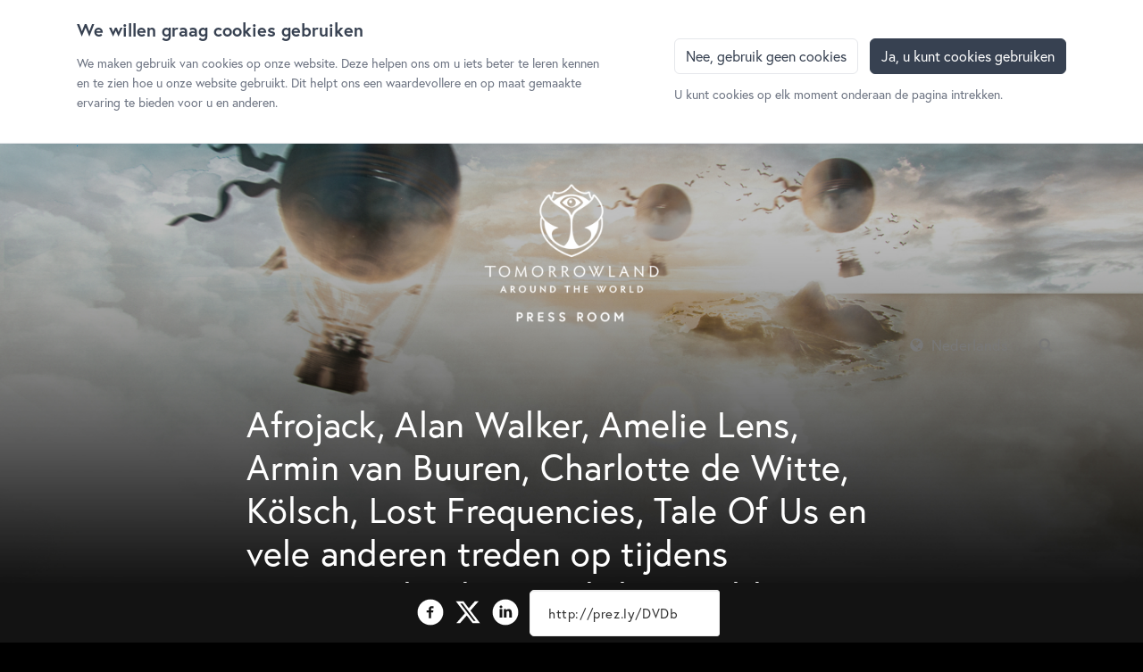

--- FILE ---
content_type: text/html; charset=utf-8
request_url: https://tomorrowlandaroundtheworld.press.tomorrowland.com/afrojack-alan-walker-amelie-lens-armin-van-buuren-charlotte-de-witte-kolsch-lost-frequencies-tale-of-us-en-vele-anderen-treden-op-tijdens-tomorrowland-around-the-world-2021
body_size: 22570
content:
<!DOCTYPE html>
<html lang="nl"
      dir="ltr" class="no-js">
<head>
    <meta charset="utf-8">
    <meta http-equiv="X-UA-Compatible" content="IE=edge">
    <meta name="viewport" content="width=device-width, initial-scale=1">

    <link rel="dns-prefetch" href="//google-analytics.com">
<link rel="dns-prefetch" href="//ssl.google-analytics.com">
<link rel="dns-prefetch" href="//press-cdn.prezly.com">
<link rel="dns-prefetch" href="//cdn.uc.assets.prezly.com">
<link rel="dns-prefetch" href="//analytics-cdn.prezly.com">
<link rel="dns-prefetch" href="//analytics.prezly.com">

    <title>Afrojack, Alan Walker, Amelie Lens, Armin van Buuren, Charlotte de Witte, Kölsch, Lost Frequencies, Tale Of Us en vele anderen treden op tijdens Tomorrowland Around the World 2021</title>

    <meta name="title" content="Afrojack, Alan Walker, Amelie Lens, Armin van Buuren, Charlotte de Witte, Kölsch, Lost Frequencies, Tale Of Us en vele anderen treden op tijdens Tomorrowland Around the World 2021" />
<meta name="description" content="Meer dan 40 gerenommeerde artiesten hebben hun komst naar het digitale festival bevestigd" />
<meta property="og:sitename" content="Tomorrowland Around The World - News room" />
<meta property="og:type" content="article" />
<meta property="og:title" content="Afrojack, Alan Walker, Amelie Lens, Armin van Buuren, Charlotte de Witte, Kölsch, Lost Frequencies, Tale Of Us en vele anderen treden op tijdens Tomorrowland Around the World 2021" />
<meta property="og:url" content="https://tomorrowlandaroundtheworld.press.tomorrowland.com/afrojack-alan-walker-amelie-lens-armin-van-buuren-charlotte-de-witte-kolsch-lost-frequencies-tale-of-us-en-vele-anderen-treden-op-tijdens-tomorrowland-around-the-world-2021" />
<meta property="og:description" content="Meer dan 40 gerenommeerde artiesten hebben hun komst naar het digitale festival bevestigd" />
<meta property="og:locale" content="nl" />
<meta property="og:image" content="https://cdn.uc.assets.prezly.com/9e4b8db4-27cd-48f2-8d76-0cd519d48351/-/preview/2048x2048/-/quality/best/-/format/auto/" />
<meta name="twitter:card" content="summary_large_image" />
<meta name="twitter:image" content="https://cdn.uc.assets.prezly.com/9e4b8db4-27cd-48f2-8d76-0cd519d48351/-/preview/2048x2048/-/quality/best/-/format/auto/" />

    <meta name="prezly:newsroom" content="5e50e7ea-ac8d-410a-96d7-19f068aec11f">
            <meta name="prezly:story" content="8aafff0f-fdb9-4d97-a054-527eb7627372">
    
    
    
            <link rel="alternate" hreflang="en-gb" href="https://tomorrowlandaroundtheworld.press.tomorrowland.com/afrojack-alan-walker-amelie-lens-armin-van-buuren-charlotte-de-witte-kolsch-lost-frequencies-tale-of-us-and-many-more-join-tomorrowland-around-the-world-2021"/>
            <link rel="canonical" hreflang="nl" href="https://tomorrowlandaroundtheworld.press.tomorrowland.com/afrojack-alan-walker-amelie-lens-armin-van-buuren-charlotte-de-witte-kolsch-lost-frequencies-tale-of-us-en-vele-anderen-treden-op-tijdens-tomorrowland-around-the-world-2021">
        <link rel="alternate" hreflang="nl" href="https://tomorrowlandaroundtheworld.press.tomorrowland.com/afrojack-alan-walker-amelie-lens-armin-van-buuren-charlotte-de-witte-kolsch-lost-frequencies-tale-of-us-en-vele-anderen-treden-op-tijdens-tomorrowland-around-the-world-2021"/>

    

    <link rel="stylesheet" type="text/css" media="screen" href="//fonts.googleapis.com/css?family=Open+Sans:300,700,800,900|PT+Serif:400,700,400italic,700italic"/>

<link rel="stylesheet" type="text/css" media="all" href="https://press-cdn.prezly.com/style/11219.css?u=1769123033&d=ltr&v=16a118eb5def937e804b"/>


<script>document.documentElement.className = 'js'</script>

    <script type="text/javascript">
        !function(){
            var analytics=window.analytics=window.analytics||[];if(!analytics.initialize)if(analytics.invoked)window.console&&console.error&&console.error("Segment snippet included twice.");else{analytics.invoked=!0;analytics.methods=["trackSubmit","trackClick","trackLink","trackForm","pageview","identify","reset","group","track","ready","alias","debug","page","once","off","on"];analytics.factory=function(t){return function(){var e=Array.prototype.slice.call(arguments);e.unshift(t);analytics.push(e);return analytics}};for(var t=0;t<analytics.methods.length;t++){var e=analytics.methods[t];analytics[e]=analytics.factory(e)}analytics.load=function(t,e){var n=document.createElement("script");n.type="text/javascript";n.async=!0;n.src="https://analytics-cdn.prezly.com/analytics.js/v1/" + t + "/prezly.min.js?version=2018-09-20";var a=document.getElementsByTagName("script")[0];a.parentNode.insertBefore(n,a);analytics._loadOptions=e};analytics.SNIPPET_VERSION="4.1.0";
                analytics.load("5e50e7ea-ac8d-410a-96d7-19f068aec11f");
                analytics.page();
            }}();
    </script>
<script>
function docReady(fn) {
    if (document.readyState === "complete" || document.readyState === "interactive") {
        setTimeout(fn, 1);
    } else {
        document.addEventListener("DOMContentLoaded", fn);
    }
}   
docReady(function() {
    var footer = document.querySelector("#about .col-md-1");
	var newDiv = document.createElement("div");
	newDiv.setAttribute("id", "stevesFooter");
	newDiv.setAttribute("class", "col-xs-12");
	newDiv.innerHTML = '<div class="container festivals">
   <div class="row justify-content-md-center">



<div class="col-xs-12 col-sm-12 col-md-12 edition">
<div class="festival">
<p><strong>Tomorrowland Around The World</strong></p>
<p>The Digital Festival</p>
<p>Friday July 16 - Saturday July 17, 2021 • tomorrowland.com</p>
<p>
</p></div>
</div>

  </div>
</div><a href="/"><img alt="" class="footer__logo" src="https://i.imgur.com/JhfqTCc.png"></a>';
	footer.parentNode.insertBefore(newDiv, footer); 
});
</script>

    



    
<script
    defer
    data-domain="tomorrowlandaroundtheworld.press.tomorrowland.com,rollup.customers.prezly.com"
    data-api="https://atlas.prezly.com/api/event"
    src="https://atlas.prezly.com/js/script.js"
></script>

<link rel="alternate" type="application/rss+xml" title="RSS feed" href="https://tomorrowlandaroundtheworld.press.tomorrowland.com/feed"/>

<link rel="apple-touch-icon" sizes="57x57" href="https://cdn.uc.assets.prezly.com/c7db0a19-58d2-4e6f-9d2d-dceb33184bbd/-/preview/57x57/">
<link rel="apple-touch-icon" sizes="60x60" href="https://cdn.uc.assets.prezly.com/c7db0a19-58d2-4e6f-9d2d-dceb33184bbd/-/preview/60x60/">
<link rel="apple-touch-icon" sizes="72x72" href="https://cdn.uc.assets.prezly.com/c7db0a19-58d2-4e6f-9d2d-dceb33184bbd/-/preview/72x72/">
<link rel="apple-touch-icon" sizes="76x76" href="https://cdn.uc.assets.prezly.com/c7db0a19-58d2-4e6f-9d2d-dceb33184bbd/-/preview/76x76/">
<link rel="apple-touch-icon" sizes="114x114" href="https://cdn.uc.assets.prezly.com/c7db0a19-58d2-4e6f-9d2d-dceb33184bbd/-/preview/114x114/">
<link rel="apple-touch-icon" sizes="120x120" href="https://cdn.uc.assets.prezly.com/c7db0a19-58d2-4e6f-9d2d-dceb33184bbd/-/preview/120x120/">
<link rel="apple-touch-icon" sizes="144x144" href="https://cdn.uc.assets.prezly.com/c7db0a19-58d2-4e6f-9d2d-dceb33184bbd/-/preview/144x144/">
<link rel="apple-touch-icon" sizes="152x152" href="https://cdn.uc.assets.prezly.com/c7db0a19-58d2-4e6f-9d2d-dceb33184bbd/-/preview/152x152/">
<link rel="apple-touch-icon" sizes="180x180" href="https://cdn.uc.assets.prezly.com/c7db0a19-58d2-4e6f-9d2d-dceb33184bbd/-/preview/180x180/">
<link rel="icon" type="image/png" sizes="16x16" href="https://cdn.uc.assets.prezly.com/c7db0a19-58d2-4e6f-9d2d-dceb33184bbd/-/preview/16x16/">
<link rel="icon" type="image/png" sizes="32x32" href="https://cdn.uc.assets.prezly.com/c7db0a19-58d2-4e6f-9d2d-dceb33184bbd/-/preview/32x32/">
<link rel="icon" type="image/png" sizes="192x192" href="https://cdn.uc.assets.prezly.com/c7db0a19-58d2-4e6f-9d2d-dceb33184bbd/-/preview/192x192/">

<meta name="msapplication-TileImage" content="https://cdn.uc.assets.prezly.com/c7db0a19-58d2-4e6f-9d2d-dceb33184bbd/-/preview/144x144/">
<meta name="msapplication-TileColor" content="#ffffff">
<meta name="theme-color" content="#ffffff">
            </head>

<body class="release ">

    
<div id="wrap">
            
    <div id="cookie-consent-bar" class="cookie-consent-bar" data-component="cookie-consent-bar" style="display: none;">
    <div class="container">
        <div class="cookie-consent-bar__wrapper">
            <div class="cookie-consent-bar__content">
                <p class="cookie-consent-bar__content-title">We willen graag cookies gebruiken</p>
                <p class="cookie-consent-bar__content-text">
                    We maken gebruik van cookies op onze website. Deze helpen ons om u iets beter te leren kennen en te zien hoe u onze website gebruikt. 
Dit helpt ons een waardevollere en op maat gemaakte ervaring te bieden voor u en anderen.                </p>
            </div>
            <div class="cookie-consent-bar__actions">
                <button id="cookie-consent-reject" type="button" class="btn btn-reject">
                    Nee, gebruik geen cookies                </button>
                <button id="cookie-consent-agree" type="button" class="btn btn-primary">
                    Ja, u kunt cookies gebruiken                </button>
                <p class="cookie-consent-bar__notice">
                    U kunt cookies op elk moment onderaan de pagina intrekken.                </p>
            </div>
        </div>
    </div>
</div>

<div class="header" id="top">
    <div class="header__container">
        <a href="#start-of-content" id="skip-to-content">Skip to Content</a>

<nav class="navigation" role="navigation">
    <div class="header__row header__row--with-logo">
        <div class="header__column header__column--left">
            <a class="header__logo-link" href="https://tomorrowlandaroundtheworld.press.tomorrowland.com/nl" title="Tomorrowland Around The World">
                                    <img class="header__logo" src="https://cdn.uc.assets.prezly.com/f536f073-f6cb-4fb7-9210-215a20d4f303/-/preview/400x400/-/quality/best/-/format/auto/" alt="Tomorrowland Around The World" />
                            </a>
        </div>

        <div class="header__column header__column--right">
            <ul class="navigation__bar navigation__bar--right" role="navigation">
                                                                    
                    <li class="navigation__item navigation__item--desktop language-dropdown">                    <a
                class="navigation__link language-dropdown__toggle"
                data-toggle="dropdown"
                href="https://tomorrowlandaroundtheworld.press.tomorrowland.com/afrojack-alan-walker-amelie-lens-armin-van-buuren-charlotte-de-witte-kolsch-lost-frequencies-tale-of-us-en-vele-anderen-treden-op-tijdens-tomorrowland-around-the-world-2021"
                title="Nederlands"
                id="language-dropdown-toggle"
                aria-haspopup="true"
            >
                <svg class="icon icon-globe navigation__icon">
                <use xlink:href="#icon-globe"></use>
            </svg>                Nederlands            </a>
        
        <ul class="language-dropdown__menu" role="menu" aria-labelledby="language-dropdown-toggle">
                            <li class="language-dropdown__item" role="menuitem">
                    <a href="https://tomorrowlandaroundtheworld.press.tomorrowland.com/afrojack-alan-walker-amelie-lens-armin-van-buuren-charlotte-de-witte-kolsch-lost-frequencies-tale-of-us-and-many-more-join-tomorrowland-around-the-world-2021" class="language-dropdown__link look-and-feel--link-color" title="Afrojack, Alan Walker, Amelie Lens, Armin van Buuren, Charlotte de Witte, Kölsch, Lost Frequencies, Tale Of Us and many more join Tomorrowland Around the World 2021">
                        English                    </a>
                </li>
                            <li class="language-dropdown__item" role="menuitem">
                    <a href="https://tomorrowlandaroundtheworld.press.tomorrowland.com/lang/fr/type/home" class="language-dropdown__link look-and-feel--link-color" title="">
                        Français                    </a>
                </li>
                    </ul>
    </li>

                                    <li class="navigation__item navigation__item--desktop">
                        <a
                            href="https://tomorrowlandaroundtheworld.press.tomorrowland.com/nl/search"
                            class="navigation__search-button navigation__search-button--toggle"
                            aria-label="Zoek in de newsroom"
                            title="Zoek in de newsroom"
                            data-component="search-overlay-trigger"
                            data-search-overlay-trigger-action="open"
                        >
                            <svg class="icon icon-search navigation__search-icon">
                <use xlink:href="#icon-search"></use>
            </svg>                        </a>
                    </li>
                            </ul>

            <!-- XS NAVBAR TOGGLE -->
            <!-- HAMBURGER -->
            <div class="navigation__header">
                                    <button
                        type="button"
                        class="navigation__toggle header__navigation-toggle"
                        data-toggle="collapse"
                        data-target="#header-mobile"
                        aria-label="Toggle navigation"
                    >
                        <span class="navigation__toggle-icon icon-bar"></span>
                        <span class="navigation__toggle-icon icon-bar"></span>
                        <span class="navigation__toggle-icon icon-bar"></span>
                    </button>
                
                                    <a
                        href="https://tomorrowlandaroundtheworld.press.tomorrowland.com/nl/search"
                        class="navigation__toggle header__navigation-toggle navigation__search-button navigation__search-button--mobile navigation__search-button--toggle"
                        data-component="search-overlay-trigger"
                        data-search-overlay-trigger-action="open"
                        aria-label="Zoek in de newsroom"
                        title="Zoek in de newsroom"
                    >
                        <svg class="icon icon-search navigation__search-icon">
                <use xlink:href="#icon-search"></use>
            </svg>                    </a>
                            </div>
        </div>
    </div>

    <div class="navigation__collapse collapse" id="header-mobile">
        <ul class="navigation__bar navigation__bar--mobile">
                                        
            
<li class="categories-mobile navigation__item navigation__item--mobile">
    <a class="categories-mobile__link" href="#" data-toggle="dropdown">Nederlands</a>
    <ul class="categories-mobile__menu">
                    <li class="categories-mobile__item">
                <a
                    title="Language: English"
                    href="https://tomorrowlandaroundtheworld.press.tomorrowland.com/afrojack-alan-walker-amelie-lens-armin-van-buuren-charlotte-de-witte-kolsch-lost-frequencies-tale-of-us-and-many-more-join-tomorrowland-around-the-world-2021"
                    class="categories-mobile__link categories-mobile__item-link"
                >
                    English                </a>
            </li>
                    <li class="categories-mobile__item">
                <a
                    title="Language: Français"
                    href="https://tomorrowlandaroundtheworld.press.tomorrowland.com/lang/fr/type/home"
                    class="categories-mobile__link categories-mobile__item-link"
                >
                    Français                </a>
            </li>
            </ul>
</li>

                    </ul>
    </div>
</nav>


<div class="search-overlay">
    <div class="search-overlay__container">
        <div class="search-overlay__header">
            <a
                href="#"
                class="search-overlay__close-button"
                aria-label="Zoekopdracht sluiten"
                title="Zoekopdracht sluiten"
                data-component="search-overlay-trigger"
                data-search-overlay-trigger-action="close"
            >
                <svg class="icon icon-cross search-overlay__close-icon">
                <use xlink:href="#icon-cross"></use>
            </svg>            </a>
        </div>

        <div class="search-overlay__content">
            <form
                action="https://tomorrowlandaroundtheworld.press.tomorrowland.com/nl/search"
                method="GET"
                role="search"
                class="search-overlay__form"
                data-track="Room Search"
            >
                                    <button
                        type="submit"
                        href="#"
                        class="search-overlay__submit-button"
                        aria-label="Zoek in de newsroom"
                        title="Zoek in de newsroom"
                    >
                        <svg class="icon icon-search search-overlay__search-icon">
                <use xlink:href="#icon-search"></use>
            </svg>                    </button>
                    <label for="search-overlay-query" class="search-overlay__label sr-only">Zoeken op tomorrowlandaroundtheworld.press.tomorrowland.com/nl</label>
                    <input
                        type="text"
                        name="query"
                        id="search-overlay-query"
                        class="search-overlay__input"
                        value=""
                        placeholder="Zoeken op tomorrowlandaroundtheworld.press.tomorrowland.com/nl"
                    >
                            </form>

            
        </div>
    </div>
</div>
    </div>
</div>
    
    <div id="flash-message" class="flash-message"></div>

    <div class="stories" id="start-of-content">
        
        

<div
    class="main story"
            data-component="share-quote"
        data-share-quote-id="story-content"
        data-share-quote-url="http://prez.ly/DVDb"
    >
    <article>
        <!-- Embargo warning -->
        
        
        
    <img
        src="https://cdn.uc.assets.prezly.com/9e4b8db4-27cd-48f2-8d76-0cd519d48351/-/resize/1108x/-/quality/best/-/format/auto/"
        srcset="https://cdn.uc.assets.prezly.com/9e4b8db4-27cd-48f2-8d76-0cd519d48351/-/resize/1108x/-/quality/best/-/format/auto/ 1x,
                https://cdn.uc.assets.prezly.com/9e4b8db4-27cd-48f2-8d76-0cd519d48351/-/resize/2216x/-/quality/best/-/format/auto/ 2x"
        class="story__header-image"
        alt="Afrojack, Alan Walker, Amelie Lens, Armin van Buuren, Charlotte de Witte, Kölsch, Lost Frequencies, Tale Of Us en vele anderen treden op tijdens Tomorrowland Around the World 2021"
    />

        <div class="story__row">
            <div class="story__column story__column--single">
                <header role="heading" class="story__headlines">
    <h1 class="story__title">Afrojack, Alan Walker, Amelie Lens, Armin van Buuren, Charlotte de Witte, Kölsch, Lost Frequencies, Tale Of Us en vele anderen treden op tijdens Tomorrowland Around the World 2021</h1>

            <h2 class="story__subtitle">Meer dan 40 gerenommeerde artiesten hebben hun komst naar het digitale festival bevestigd</h2>
    
    </header>

<section class="story__content">
            <p><span class="rls-date">Donderdag 20 mei 2021</span> - <strong>Nog minder dan 2 maanden voor Tomorrowland mensen van over de hele wereld verwelkomt op het sprookjesachtige eiland Pāpiliōnem tijdens Tomorrowland Around the World 2021! De spectaculaire tweedaagse digitale muziekfestivalervaring vindt plaats op vrijdag 16 en zaterdag 17 juli en is aangepast aan alle tijdzones. Het digitale festival trakteert fans op een indrukwekkende line-up van meer dan 40 van &rsquo;s werelds meest vooraanstaande artiesten uit de elektronische muziek op 6 betoverende digitale podia &ndash; boordevol spectaculaire special effects en verbluffende technologie&euml;n in 3D-design en videoproductie. Festivalbezoekers zullen kunnen genieten van tal van unieke optredens van onder meer Afrojack, Alan Walker, Amelie Lens, Armin van Buuren, Charlotte de Witte, K&ouml;lsch, Lost Frequencies, Nicky Romero, Tale Of Us, Vintage Culture en vele anderen. Tickets voor Tomorrowland Around the World 2021 zijn nu beschikbaar via </strong><a href="http://www.tomorrowland.com/"><u><strong>tomorrowland.com</strong></u></a><u><strong>.</strong></u></p><p>Het vlindervormige digitale 3D-eiland van Tomorrowland Around the World 2021 telt 6 spectaculaire en magische podia, speciaal gecre&euml;erd en ontworpen door het creatieve team en de 3D-artiesten achter Tomorrowland. Met een eclectische line-up die alle genres uit de elektronische muziek omvat &ndash; van trance tot hardstyle, van house tot techno en future bass &ndash; komen muziekfans over de hele wereld ongetwijfeld aan hun trekken. Festivalgangers zullen eenvoudig kunnen navigeren door alle verschillende podia op Pāpiliōnem met een PC, laptop, smartphone of tablet &ndash; je hebt geen speciale VR-bril nodig &ndash; en zo het volledige festivalterrein op een interactieve manier kunnen ontdekken met vrienden. Elk podium zal gloednieuwe muziek en uitmuntende performances bieden van &rsquo;s werelds beste artiesten en bezoekers trakteren op een groot deel van de iconische vuurwerk- en lasershows die kenmerkend zijn voor Tomorrowland.</p><p>De iconische&nbsp;<strong>Mainstage</strong>&nbsp;verwelkomt dit jaar de grootste artiesten uit binnen- en buitenland, waaronder&nbsp;<strong>Afrojack, Alan Walker, Armin van Buuren, Claptone, Fedde Le Grand, KC Lights, K&ouml;lsch, Lost Frequencies, Nicky Romero, Robin Schulz, Sam Feldt, Sunnery James &amp; Ryan Marciano, Topic, Vini Vici, Vintage Culture </strong>en <strong>Yves V.</strong> <strong>Elixir&nbsp;</strong>mag ook rekenen op een goedgevulde affiche met sterren zoals <strong>Adam Beyer, Cat Dealers, Charlotte de Witte, Danny Avila, HI-LO, Mike Williams, Ofenbach, Quintino, Rebūke</strong> en <strong>Tom &amp; Collins</strong>. </p><div
    id='gallery-0ac71e7c-d04e-460f-b6ba-195fb777d07c'
    class='release-content-gallery release-content-gallery--layout-contained'
    data-component='chromatic-gallery,image-zoom-popup'
    data-chromatic-gallery-padding='S'
    data-chromatic-gallery-thumbnail-size='M'
    data-chromatic-gallery-captions='data:application/json,true'
    data-chromatic-gallery-photos='[data-uri]'
    data-chromatic-gallery-force-full-width='data:application/json,true'
    data-chromatic-gallery-expand-icon='[data-uri]'
    data-image-zoom-popup-selector='.chromatic-gallery__photo'
    data-image-zoom-popup-i18n='[data-uri]'
    data-image-zoom-popup-tracking-view-event='Story Image View'
    data-image-zoom-popup-tracking-download-event='Story Image Download'
    data-image-zoom-popup-placement='content'
></div><p>De prachtige&nbsp;<strong>Atmosphere</strong>&nbsp;ontvangt techno- en houselegendes zoals&nbsp;<strong>Adriatique, Stephan Jolk</strong> en <strong>Tale Of Us</strong>, terwijl <strong>Amelie Lens, Dino Lenny, Enrico Sangiuliano, Keinemusik</strong> en <strong>Mind Against </strong>voor betoverende optredens zullen zorgen aan de mythische&nbsp;<strong>CORE</strong>.&nbsp;</p><p>Enkele van de &rsquo;s werelds beste artiesten in future bass en dubstep &ndash; <strong>Darren Styles, Fox Stevenson, Gammer</strong> en <strong>Koven</strong> &ndash; zullen verzamelen aan&nbsp;<strong>The Cave</strong>, terwijl fans van hardstyle acts op hun wenken bediend zullen worden aan&nbsp;<strong>The Wall</strong>&nbsp;met onder meer <strong>Angerfist, Da Tweekaz vs Ran-D, Headhunterz, KELTEK </strong>en <strong>Sound Rush</strong>. </p><div
    id='gallery-b32d82a8-575e-45b6-9171-403bc8a3c631'
    class='release-content-gallery release-content-gallery--layout-contained'
    data-component='chromatic-gallery,image-zoom-popup'
    data-chromatic-gallery-padding='S'
    data-chromatic-gallery-thumbnail-size='M'
    data-chromatic-gallery-captions='data:application/json,true'
    data-chromatic-gallery-photos='[data-uri]'
    data-chromatic-gallery-force-full-width='data:application/json,true'
    data-chromatic-gallery-expand-icon='[data-uri]'
    data-image-zoom-popup-selector='.chromatic-gallery__photo'
    data-image-zoom-popup-i18n='[data-uri]'
    data-image-zoom-popup-tracking-view-event='Story Image View'
    data-image-zoom-popup-tracking-download-event='Story Image Download'
    data-image-zoom-popup-placement='content'
></div><p>De eerste digitale editie van Tomorrowland Around the World werd vorig jaar beschouwd als een enorm succes en heeft net een Webby Award gewonnen tijdens de 25ste editie van de jaarlijkse Webby Awards &ndash; algemeen beschouwd als de Oscars van het internet. Het digitale festival werd gelauwerd voor het verleggen van de grenzen op vlak van virtuele ervaringen en het gebruik van de allernieuwste technologie&euml;n om muziekfans over de hele wereld met elkaar te verbinden.</p><p>Festivalgangers worden uitgenodigd om dit unieke digitale festival samen met vrienden te beleven: jezelf verkleden in je beste festivaloutfit, tentjes of een groot scherm opzetten in je achtertuin, je geliefden uitnodigen voor een leuke barbecue met muziek en een geweldige festivalervaring, je terras versieren of gewoon een feestje bouwen in je woonkomer &ndash; dit weekend draait allemaal om het verenigen op een verantwoorde en veilige manier dankzij de kracht van muziek.</p><div
    id='gallery-5746aeab-3ec8-48db-9aa2-60248a594aea'
    class='release-content-gallery release-content-gallery--layout-contained'
    data-component='chromatic-gallery,image-zoom-popup'
    data-chromatic-gallery-padding='S'
    data-chromatic-gallery-thumbnail-size='M'
    data-chromatic-gallery-captions='data:application/json,true'
    data-chromatic-gallery-photos='[data-uri]'
    data-chromatic-gallery-force-full-width='data:application/json,true'
    data-chromatic-gallery-expand-icon='[data-uri]'
    data-image-zoom-popup-selector='.chromatic-gallery__photo'
    data-image-zoom-popup-i18n='[data-uri]'
    data-image-zoom-popup-tracking-view-event='Story Image View'
    data-image-zoom-popup-tracking-download-event='Story Image Download'
    data-image-zoom-popup-placement='content'
></div><p><u><strong>Tomorrowland Around the World 2021</strong></u></p><ul class="release-content-list release-content-list--bulleted release-content-list--align-inherit"><li><span>Vrijdag 16 juli en zaterdag 17 juli 2021</span></li><li><span>Vrijdag van 19u tot 1u, zaterdag van 18u tot 2u &ndash; aangepast aan alle tijdzones</span></li><li><span>Tickets zijn nu beschikbaar via <a href="http://www.tomorrowland.com/"><u>tomorrowland.com</u></a>: Festival Pass (&euro;20.00), Festival Pass + On-Demand Pass (&euro;25.00), Home Celebration Pass (&euro;50.00)</span></li><li><span>Een On-Demand Pass geeft je de mogelijkheid om alle sets on-demand te herbeleven van zondag 18 juli tot zondag 1 augustus. ​ </span></li><li><span>Speciale People of Tomorrow en Home Party Packages zijn ook beschikbaar. Meer info <a href="https://www.tomorrowland.com/en/digital/tickets-packages"><u>hier</u></a><u>.</u></span></li><li><span>De volledige line-up per podium kan je vinden op <a href="http://www.tomorrowland.com/"><u>tomorrowland.com</u></a></span></li><li><span>Toegankelijk voor mensen van alle leeftijden, eender waar ter wereld</span></li><li><span>Exclusief toegankelijk via <a href="http://www.tomorrowland.com/"><u>tomorrowland.com</u></a></span></li><li><span>Coming soon: aankondiging van het thema.</span></li><li><span>Info en updates: <a href="http://www.tomorrowland.com/"><u>tomorrowland.com</u></a></span></li></ul><div
    id='gallery-7666d079-44ba-485a-b669-74e58a4bd4b5'
    class='release-content-gallery release-content-gallery--layout-contained'
    data-component='chromatic-gallery,image-zoom-popup'
    data-chromatic-gallery-padding='S'
    data-chromatic-gallery-thumbnail-size='M'
    data-chromatic-gallery-captions='data:application/json,true'
    data-chromatic-gallery-photos='[data-uri]'
    data-chromatic-gallery-force-full-width='data:application/json,true'
    data-chromatic-gallery-expand-icon='[data-uri]'
    data-image-zoom-popup-selector='.chromatic-gallery__photo'
    data-image-zoom-popup-i18n='[data-uri]'
    data-image-zoom-popup-tracking-view-event='Story Image View'
    data-image-zoom-popup-tracking-download-event='Story Image Download'
    data-image-zoom-popup-placement='content'
></div><div class="release-content-contact" id="contact-38ae21f9-fa4c-4bb2-84bb-2ab609eeb59b">
    
    <div class="release-content-contact__details">
        <strong class="release-content-contact__name">Debby Wilmsen</strong>
        <em class="release-content-contact__description">Press Coordinator &amp; Spokeswoman, Tomorrowland</em>
        <ul class="release-content-contact__details-list"><li class="release-content-contact__details-list-item"><a href="mailto:debby@tomorrowland.com"  class="release-content-contact__details-list-item-link" title="debby@tomorrowland.com"><svg class="icon icon-paper-plane release-content-contact__details-list-item-icon">
                <use xlink:href="#icon-paper-plane"></use>
            </svg>debby@tomorrowland.com</a></li></ul>
    </div>
</div>    </section>

<p class="story__read-more" style="display: none;">
    <a class="story__read-more-button">Lees meer</a>
</p>
                                                                </div>
        </div>

            </article>

    <!-- Related -->
    </div>



            </div>

    <div class="container__boilerplate">
        <!-- Brand boilerplate-->
        <section class="container">
            
<div id="about" class="boilerplate " itemscope itemtype="http://schema.org/Organization">
    
        <h5 class="boilerplate__title title--small title--no-border">
                            Over Tomorrowland Around The World                    </h5>

    
    <div class="row">
        <div class="col-xs-12 col-md-6">
                            <div class="boilerplate__text">
    <p>
</p>
<p>Tomorrowland organiseert deze zomer een nieuwe editie van het digitale festival Tomorrowland Around the World! De allereerste digitale editie in 2020 mocht een groot succes worden genoemd en dit jaar brengt Tomorrowland de spectaculaire tweedaagse digitale muziekfestivalervaring terug op vrijdag 16 en zaterdag 17 juli. Tomorrowland Around the World 2021 is aangepast aan alle tijdzones en trakteert fans op een indrukwekkende line-up met de grootste artiesten in elektronische muziek en ’s werelds beste technologieën in 3D-design, videoproductie en special effects. </p>
<p><strong>Tomorrowland Around the World 2021<br />The Digital Festival
<br />Vrijdag 16 juli en zaterdag 17 juli 2021<br /></strong><strong><a href="http://www.tomorrowland.com">tomorrowland.com</a></strong></p></div>
                                </div>

        <div class="col-xs-12 col-md-5">
            
                            <div class="boilerplate__contact">
    <ul class="boilerplate__contact-list list-unstyled">
                    <li class="ellipsis">
                <a
                    target="_blank"
                    data-property="boilerplate"
                    data-action="open-companywebsite"
                    data-id="11219"
                    href="http://www.tomorrowland.com"
                    title="www.tomorrowland.com"
                    itemprop="url"
                    aria-label="Open company website"
                >
                    <svg class="icon icon-link boilerplate__contact-icon">
                <use xlink:href="#icon-link"></use>
            </svg>www.tomorrowland.com                </a>
            </li>
        
                    <li class="ellipsis">
                <a
                    data-property="boilerplate"
                    data-action="mailto"
                    data-id="11219"
                    href="mailto:press@tomorrowland.com"
                    title="press@tomorrowland.com"
                    itemprop="email"
                    aria-label="Send email to company email address"
                >
                    <svg class="icon icon-envelope boilerplate__contact-icon">
                <use xlink:href="#icon-envelope"></use>
            </svg>press@tomorrowland.com                </a>
            </li>
        
            </ul>
</div>
            
                    </div>

        <div class="col-xs-12 col-md-1 pull-right">
                                                <ul class="boilerplate__social-list list-unstyled list-inline">
            <li class="boilerplate__social-list-item">
            <a
                class="boilerplate__social-link"
                title="Tomorrowland Around The World Twitter"
                target="_blank"
                data-property="boilerplate"
                data-action="open"
                data-id="twitter"
                href="https://www.twitter.com/tomorrowland"
                aria-label="Open Tomorrowland Around The World Twitter page in a new window/tab."
            >
                <svg class="icon icon-x boilerplate__social-icon">
                <use xlink:href="#icon-x"></use>
            </svg>            </a>
        </li>
                <li class="boilerplate__social-list-item">
            <a
                class="boilerplate__social-link"
                title="Tomorrowland Around The World Facebook"
                target="_blank"
                data-property="boilerplate"
                data-action="open"
                data-id="facebook"
                href="https://www.facebook.com/tomorrowland"
                aria-label="Open Tomorrowland Around The World Facebook page in a new window/tab."
            >
                <svg class="icon icon-facebook-circle boilerplate__social-icon">
                <use xlink:href="#icon-facebook-circle"></use>
            </svg>            </a>
        </li>
                        <li class="boilerplate__social-list-item">
            <a
                class="boilerplate__social-link"
                title="Tomorrowland Around The World Youtube"
                target="_blank"
                data-property="boilerplate"
                data-action="open"
                data-id="youtube"
                href="https://www.youtube.com/user/TomorrowlandChannel"
                aria-label="Open Tomorrowland Around The World Youtube page in a new window/tab."
            >
                <svg class="icon icon-youtube-circle boilerplate__social-icon">
                <use xlink:href="#icon-youtube-circle"></use>
            </svg>            </a>
        </li>
                <li class="boilerplate__social-list-item">
            <a
                class="boilerplate__social-link"
                title="Tomorrowland Around The World Instagram"
                target="_blank"
                data-property="boilerplate"
                data-action="open"
                data-id="instagram"
                href="https://instagram.com/tomorrowland"
                aria-label="Open Tomorrowland Around The World Instagram page in a new window/tab."
            >
                <svg class="icon icon-instagram-circle boilerplate__social-icon">
                <use xlink:href="#icon-instagram-circle"></use>
            </svg>            </a>
        </li>
        </ul>
                                    </div>
    </div>
</div>

        </section>
    </div>

    <div class="container footer">
    <div class="footer__privacy">
        
        <a href="#"
   class="footer__link cookie-consent-link"
   data-component="cookie-consent-link"
   data-cookie-consent-link-i18n="[data-uri]"
></a>
    </div>
    </div>
</div>


<svg aria-hidden="true" style="position: absolute; width: 0; height: 0; overflow: hidden;" version="1.1" xmlns="http://www.w3.org/2000/svg" xmlns:xlink="http://www.w3.org/1999/xlink">
<defs>
<symbol id="icon-tiktok-circle" viewBox="0 0 20 20">
<path d="M10.003 0.156c-5.44 0-9.847 4.412-9.847 9.847 0 5.44 4.412 9.847 9.847 9.847 5.44 0 9.847-4.412 9.847-9.847 0-5.44-4.412-9.847-9.847-9.847zM12.135 4.551c0.183 1.548 1.046 2.469 2.54 2.564v1.737c-0.868 0.083-1.63-0.201-2.516-0.732v3.249c0 4.135-4.507 5.423-6.314 2.463-1.164-1.902-0.449-5.251 3.284-5.381v1.837c-0.284 0.047-0.585 0.118-0.862 0.213-0.833 0.278-1.3 0.809-1.17 1.737 0.254 1.778 3.515 2.304 3.243-1.17v-6.509h1.802z"></path>
</symbol>
<symbol id="icon-x" viewBox="0 0 20 20">
<path d="M15.203 1.875h2.757l-6.022 6.883 7.085 9.367h-5.547l-4.345-5.681-4.972 5.681h-2.758l6.442-7.363-6.797-8.888h5.688l3.927 5.192zM14.236 16.475h1.527l-9.86-13.037h-1.639z"></path>
</symbol>
<symbol id="icon-prezly" viewBox="0 0 20 20">
<path d="M8.394 0.418c0.846-0.561 1.947-0.556 2.788 0.013l6.605 4.47c0.688 0.466 1.101 1.243 1.101 2.075l-0.445 7.465c0 1.383-1.121 2.505-2.505 2.505l-5.143 0.286c-0.126 0.007-0.248 0.049-0.352 0.122l-3.412 2.394c-0.726 0.572-1.797 0.116-1.887-0.804l-0.201-2.061-0.912-0.106c-1.467-0.060-2.505-1.164-2.505-2.547l-0.302-4.486c-0.020-0.294 0.213-0.543 0.507-0.543h0.65c0.268 0 0.489 0.207 0.507 0.474l0.307 4.554c0 0.461 0.374 0.835 0.835 0.835l1.367 0.148c0.602 0 1.105 0.457 1.163 1.055l0.142 1.459c0.006 0.064 0.079 0.098 0.132 0.062l2.869-1.965c0.206-0.163 0.461-0.251 0.724-0.251l5.51-0.297c0.461 0 0.835-0.374 0.835-0.835l0.445-7.465c0-0.277-0.137-0.536-0.367-0.691l-6.605-4.47c-0.28-0.19-0.647-0.191-0.929-0.004l-6.241 4.169c-0.055 0.037-0.049 0.119 0.011 0.147l6.587 3.106c0.073 0.035 0.159 0.032 0.23-0.007l4.619-2.517c0.248-0.135 0.559-0.042 0.692 0.207l0.305 0.571c0.133 0.248 0.039 0.557-0.21 0.689l-4.893 2.599c-0.33 0.176-0.936 0.163-1.273 0l-7.184-3.337c-1.047-0.508-1.144-1.961-0.175-2.605l6.61-4.414z"></path>
</symbol>
<symbol id="icon-cross" viewBox="0 0 20 20">
<path d="M17.446 4.321l-1.768-1.768-5.679 5.679-5.679-5.679-1.768 1.768 5.679 5.679-5.679 5.679 1.768 1.768 5.679-5.679 5.679 5.679 1.768-1.768-5.679-5.679z"></path>
</symbol>
<symbol id="icon-facebook-circle" viewBox="0 0 20 20">
<path d="M10 0.4c-5.302 0-9.6 4.298-9.6 9.6s4.298 9.6 9.6 9.6 9.6-4.298 9.6-9.6-4.298-9.6-9.6-9.6zM12.274 7.034h-1.443c-0.171 0-0.361 0.225-0.361 0.524v1.042h1.805l-0.273 1.486h-1.532v4.461h-1.703v-4.461h-1.545v-1.486h1.545v-0.874c0-1.254 0.87-2.273 2.064-2.273h1.443v1.581z"></path>
</symbol>
<symbol id="icon-google-circle" viewBox="0 0 20 20">
<path d="M10 0.4c-5.302 0-9.6 4.298-9.6 9.6s4.298 9.6 9.6 9.6 9.6-4.298 9.6-9.6-4.298-9.6-9.6-9.6zM9.447 14.121c-0.603 0.293-1.252 0.324-1.503 0.324-0.048 0-0.075 0-0.075 0s-0.023 0-0.054 0c-0.392 0-2.343-0.090-2.343-1.867 0-1.746 2.125-1.883 2.776-1.883h0.017c-0.376-0.502-0.298-1.008-0.298-1.008-0.033 0.002-0.081 0.004-0.14 0.004-0.245 0-0.718-0.039-1.124-0.301-0.498-0.32-0.75-0.865-0.75-1.619 0-2.131 2.327-2.217 2.35-2.219h2.324v0.051c0 0.26-0.467 0.311-0.785 0.354-0.108 0.016-0.325 0.037-0.386 0.068 0.589 0.315 0.684 0.809 0.684 1.545 0 0.838-0.328 1.281-0.676 1.592-0.216 0.193-0.385 0.344-0.385 0.547 0 0.199 0.232 0.402 0.502 0.639 0.441 0.389 1.046 0.918 1.046 1.811 0 0.923-0.397 1.583-1.18 1.962zM14.5 10h-1.5v1.5h-1v-1.5h-1.5v-1h1.5v-1.5h1v1.5h1.5v1zM8.223 11.15c-0.052 0-0.104 0.002-0.157 0.006-0.444 0.033-0.854 0.199-1.15 0.469-0.294 0.266-0.444 0.602-0.423 0.941 0.045 0.711 0.808 1.127 1.735 1.061 0.912-0.066 1.52-0.592 1.476-1.303-0.042-0.668-0.623-1.174-1.481-1.174zM9.097 7.285c-0.242-0.85-0.632-1.102-1.238-1.102-0.065 0-0.131 0.010-0.194 0.027-0.263 0.075-0.472 0.294-0.588 0.62-0.119 0.33-0.126 0.674-0.024 1.066 0.185 0.701 0.683 1.209 1.185 1.209 0.066 0 0.132-0.008 0.194-0.027 0.549-0.154 0.893-0.992 0.665-1.793z"></path>
</symbol>
<symbol id="icon-instagram-circle" viewBox="0 0 20 20">
<path d="M13 10c0 1.657-1.343 3-3 3s-3-1.343-3-3c0-0.171 0.018-0.338 0.049-0.5h-1.049v3.997c0 0.278 0.225 0.503 0.503 0.503h6.995c0.277 0 0.502-0.225 0.502-0.503v-3.997h-1.049c0.031 0.162 0.049 0.329 0.049 0.5zM10 12c1.104 0 2-0.896 2-2s-0.896-2-2-2-2 0.896-2 2 0.896 2 2 2zM12.4 7.9h1.199c0.166 0 0.301-0.135 0.301-0.3v-1.199c0-0.166-0.135-0.301-0.301-0.301h-1.199c-0.166 0-0.301 0.135-0.301 0.301v1.199c0.001 0.165 0.136 0.3 0.301 0.3zM10 0.4c-5.302 0-9.6 4.298-9.6 9.6s4.298 9.6 9.6 9.6c5.302 0 9.6-4.298 9.6-9.6s-4.298-9.6-9.6-9.6zM15 13.889c0 0.611-0.5 1.111-1.111 1.111h-7.778c-0.611 0-1.111-0.5-1.111-1.111v-7.778c0-0.611 0.5-1.111 1.111-1.111h7.778c0.611 0 1.111 0.5 1.111 1.111v7.778z"></path>
</symbol>
<symbol id="icon-linkedin-circle" viewBox="0 0 20 20">
<path d="M10 0.4c-5.302 0-9.6 4.298-9.6 9.6s4.298 9.6 9.6 9.6 9.6-4.298 9.6-9.6-4.298-9.6-9.6-9.6zM7.65 13.979h-1.944v-6.256h1.944v6.256zM6.666 6.955c-0.614 0-1.011-0.435-1.011-0.973 0-0.549 0.409-0.971 1.036-0.971s1.011 0.422 1.023 0.971c0 0.538-0.396 0.973-1.048 0.973zM14.75 13.979h-1.944v-3.467c0-0.807-0.282-1.355-0.985-1.355-0.537 0-0.856 0.371-0.997 0.728-0.052 0.127-0.065 0.307-0.065 0.486v3.607h-1.945v-4.26c0-0.781-0.025-1.434-0.051-1.996h1.689l0.089 0.869h0.039c0.256-0.408 0.883-1.010 1.932-1.010 1.279 0 2.238 0.857 2.238 2.699v3.699z"></path>
</symbol>
<symbol id="icon-linkedin" viewBox="0 0 20 20">
<path d="M5 3c0 1.062-0.71 1.976-2.001 1.976-1.215 0-1.999-0.862-1.999-1.924 0-1.090 0.76-2.052 2-2.052s1.976 0.91 2 2zM1 19v-13h4v13h-4z"></path>
<path d="M7 10.444c0-1.545-0.051-2.836-0.102-3.951h3.594l0.178 1.723h0.076c0.506-0.811 1.746-2 3.822-2 2.532 0 4.432 1.695 4.432 5.342v7.442h-4v-6.861c0-1.594-0.607-2.81-2-2.81-1.062 0-1.594 0.86-1.873 1.569-0.102 0.254-0.127 0.608-0.127 0.963v7.139h-4v-8.556z"></path>
</symbol>
<symbol id="icon-pinterest-circle" viewBox="0 0 20 20">
<path d="M10 0.4c-5.302 0-9.6 4.298-9.6 9.6s4.298 9.6 9.6 9.6 9.6-4.298 9.6-9.6-4.298-9.6-9.6-9.6zM10.657 12.275c-0.616-0.047-0.874-0.352-1.356-0.644-0.265 1.391-0.589 2.725-1.549 3.422-0.297-2.104 0.434-3.682 0.774-5.359-0.579-0.975 0.069-2.936 1.291-2.454 1.503 0.596-1.302 3.625 0.581 4.004 1.966 0.394 2.769-3.412 1.55-4.648-1.762-1.787-5.127-0.041-4.713 2.517 0.1 0.625 0.747 0.815 0.258 1.678-1.127-0.25-1.464-1.139-1.42-2.324 0.069-1.94 1.743-3.299 3.421-3.486 2.123-0.236 4.115 0.779 4.391 2.777 0.309 2.254-0.959 4.693-3.228 4.517z"></path>
</symbol>
<symbol id="icon-twitter-circle" viewBox="0 0 20 20">
<path d="M10 0.4c-5.302 0-9.6 4.298-9.6 9.6s4.298 9.6 9.6 9.6 9.6-4.298 9.6-9.6-4.298-9.6-9.6-9.6zM13.905 8.264c0.004 0.082 0.005 0.164 0.005 0.244 0 2.5-1.901 5.381-5.379 5.381-1.068 0-2.062-0.312-2.898-0.85 0.147 0.018 0.298 0.025 0.451 0.025 0.886 0 1.701-0.301 2.348-0.809-0.827-0.016-1.525-0.562-1.766-1.312 0.115 0.021 0.233 0.033 0.355 0.033 0.172 0 0.34-0.023 0.498-0.066-0.865-0.174-1.517-0.938-1.517-1.854v-0.023c0.255 0.141 0.547 0.227 0.857 0.237-0.508-0.34-0.841-0.918-0.841-1.575 0-0.346 0.093-0.672 0.256-0.951 0.933 1.144 2.325 1.896 3.897 1.977-0.033-0.139-0.049-0.283-0.049-0.432 0-1.043 0.846-1.891 1.891-1.891 0.543 0 1.035 0.23 1.38 0.598 0.431-0.086 0.835-0.242 1.2-0.459-0.141 0.441-0.44 0.812-0.831 1.047 0.383-0.047 0.747-0.148 1.086-0.299-0.253 0.379-0.574 0.713-0.943 0.979z"></path>
</symbol>
<symbol id="icon-youtube-circle" viewBox="0 0 20 20">
<path d="M11.603 9.833l-2.246-1.048c-0.196-0.091-0.357 0.011-0.357 0.228v1.974c0 0.217 0.161 0.319 0.357 0.228l2.245-1.048c0.197-0.092 0.197-0.242 0.001-0.334zM10 0.4c-5.302 0-9.6 4.298-9.6 9.6s4.298 9.6 9.6 9.6 9.6-4.298 9.6-9.6-4.298-9.6-9.6-9.6zM10 13.9c-4.914 0-5-0.443-5-3.9s0.086-3.9 5-3.9 5 0.443 5 3.9-0.086 3.9-5 3.9z"></path>
</symbol>
<symbol id="icon-music" viewBox="0 0 17 20">
<path d="M17.143 2.5v12.5c0 1.574-2.355 2.143-3.571 2.143s-3.571-0.569-3.571-2.143 2.355-2.143 3.571-2.143c0.737 0 1.473 0.134 2.143 0.435v-5.993l-8.571 2.645v7.913c0 1.574-2.355 2.143-3.571 2.143s-3.571-0.569-3.571-2.143 2.355-2.143 3.571-2.143c0.737 0 1.473 0.134 2.143 0.435v-10.792c0-0.469 0.313-0.882 0.759-1.027l9.286-2.857c0.1-0.033 0.201-0.045 0.313-0.045 0.592 0 1.071 0.48 1.071 1.071z"></path>
</symbol>
<symbol id="icon-search" viewBox="0 0 19 20">
<path d="M12.857 9.286c0-2.757-2.243-5-5-5s-5 2.243-5 5 2.243 5 5 5 5-2.243 5-5zM18.571 18.571c0 0.781-0.647 1.429-1.429 1.429-0.379 0-0.748-0.156-1.004-0.424l-3.828-3.817c-1.306 0.904-2.868 1.384-4.453 1.384-4.342 0-7.857-3.516-7.857-7.857s3.516-7.857 7.857-7.857 7.857 3.516 7.857 7.857c0 1.585-0.48 3.147-1.384 4.453l3.828 3.828c0.257 0.257 0.413 0.625 0.413 1.004z"></path>
</symbol>
<symbol id="icon-film" viewBox="0 0 21 20">
<path d="M4.286 17.857v-1.429c0-0.391-0.324-0.714-0.714-0.714h-1.429c-0.391 0-0.714 0.324-0.714 0.714v1.429c0 0.391 0.324 0.714 0.714 0.714h1.429c0.391 0 0.714-0.324 0.714-0.714zM4.286 13.571v-1.429c0-0.391-0.324-0.714-0.714-0.714h-1.429c-0.391 0-0.714 0.324-0.714 0.714v1.429c0 0.391 0.324 0.714 0.714 0.714h1.429c0.391 0 0.714-0.324 0.714-0.714zM4.286 9.286v-1.429c0-0.391-0.324-0.714-0.714-0.714h-1.429c-0.391 0-0.714 0.324-0.714 0.714v1.429c0 0.391 0.324 0.714 0.714 0.714h1.429c0.391 0 0.714-0.324 0.714-0.714zM15.714 17.857v-5.714c0-0.391-0.324-0.714-0.714-0.714h-8.571c-0.391 0-0.714 0.324-0.714 0.714v5.714c0 0.391 0.324 0.714 0.714 0.714h8.571c0.391 0 0.714-0.324 0.714-0.714zM4.286 5v-1.429c0-0.391-0.324-0.714-0.714-0.714h-1.429c-0.391 0-0.714 0.324-0.714 0.714v1.429c0 0.391 0.324 0.714 0.714 0.714h1.429c0.391 0 0.714-0.324 0.714-0.714zM20 17.857v-1.429c0-0.391-0.324-0.714-0.714-0.714h-1.429c-0.391 0-0.714 0.324-0.714 0.714v1.429c0 0.391 0.324 0.714 0.714 0.714h1.429c0.391 0 0.714-0.324 0.714-0.714zM15.714 9.286v-5.714c0-0.391-0.324-0.714-0.714-0.714h-8.571c-0.391 0-0.714 0.324-0.714 0.714v5.714c0 0.391 0.324 0.714 0.714 0.714h8.571c0.391 0 0.714-0.324 0.714-0.714zM20 13.571v-1.429c0-0.391-0.324-0.714-0.714-0.714h-1.429c-0.391 0-0.714 0.324-0.714 0.714v1.429c0 0.391 0.324 0.714 0.714 0.714h1.429c0.391 0 0.714-0.324 0.714-0.714zM20 9.286v-1.429c0-0.391-0.324-0.714-0.714-0.714h-1.429c-0.391 0-0.714 0.324-0.714 0.714v1.429c0 0.391 0.324 0.714 0.714 0.714h1.429c0.391 0 0.714-0.324 0.714-0.714zM20 5v-1.429c0-0.391-0.324-0.714-0.714-0.714h-1.429c-0.391 0-0.714 0.324-0.714 0.714v1.429c0 0.391 0.324 0.714 0.714 0.714h1.429c0.391 0 0.714-0.324 0.714-0.714zM21.429 3.214v15c0 0.982-0.804 1.786-1.786 1.786h-17.857c-0.982 0-1.786-0.804-1.786-1.786v-15c0-0.982 0.804-1.786 1.786-1.786h17.857c0.982 0 1.786 0.804 1.786 1.786z"></path>
</symbol>
<symbol id="icon-download" viewBox="0 0 19 20">
<path d="M14.286 15c0-0.391-0.324-0.714-0.714-0.714s-0.714 0.324-0.714 0.714 0.324 0.714 0.714 0.714 0.714-0.324 0.714-0.714zM17.143 15c0-0.391-0.324-0.714-0.714-0.714s-0.714 0.324-0.714 0.714 0.324 0.714 0.714 0.714 0.714-0.324 0.714-0.714zM18.571 12.5v3.571c0 0.592-0.48 1.071-1.071 1.071h-16.429c-0.592 0-1.071-0.48-1.071-1.071v-3.571c0-0.592 0.48-1.071 1.071-1.071h5.19l1.507 1.518c0.413 0.402 0.949 0.625 1.518 0.625s1.105-0.223 1.518-0.625l1.518-1.518h5.179c0.592 0 1.071 0.48 1.071 1.071zM14.944 6.15c0.112 0.268 0.056 0.58-0.156 0.781l-5 5c-0.134 0.145-0.324 0.212-0.502 0.212s-0.368-0.067-0.502-0.212l-5-5c-0.212-0.201-0.268-0.513-0.156-0.781 0.112-0.257 0.368-0.435 0.658-0.435h2.857v-5c0-0.391 0.324-0.714 0.714-0.714h2.857c0.391 0 0.714 0.324 0.714 0.714v5h2.857c0.29 0 0.547 0.179 0.658 0.435z"></path>
</symbol>
<symbol id="icon-image" viewBox="0 0 21 20">
<path d="M7.143 6.429c0 1.183-0.96 2.143-2.143 2.143s-2.143-0.96-2.143-2.143 0.96-2.143 2.143-2.143 2.143 0.96 2.143 2.143zM18.571 10.714v5h-15.714v-2.143l3.571-3.571 1.786 1.786 5.714-5.714zM19.643 2.857h-17.857c-0.19 0-0.357 0.167-0.357 0.357v13.571c0 0.19 0.167 0.357 0.357 0.357h17.857c0.19 0 0.357-0.167 0.357-0.357v-13.571c0-0.19-0.167-0.357-0.357-0.357zM21.429 3.214v13.571c0 0.982-0.804 1.786-1.786 1.786h-17.857c-0.982 0-1.786-0.804-1.786-1.786v-13.571c0-0.982 0.804-1.786 1.786-1.786h17.857c0.982 0 1.786 0.804 1.786 1.786z"></path>
</symbol>
<symbol id="icon-expand" viewBox="0 0 17 20">
<path d="M8.426 11.786c0 0.089-0.045 0.19-0.112 0.257l-3.705 3.705 1.607 1.607c0.134 0.134 0.212 0.313 0.212 0.502 0 0.391-0.324 0.714-0.714 0.714h-5c-0.391 0-0.714-0.324-0.714-0.714v-5c0-0.391 0.324-0.714 0.714-0.714 0.19 0 0.368 0.078 0.502 0.212l1.607 1.607 3.705-3.705c0.067-0.067 0.167-0.112 0.257-0.112s0.19 0.045 0.257 0.112l1.272 1.272c0.067 0.067 0.112 0.167 0.112 0.257zM17.143 2.143v5c0 0.391-0.324 0.714-0.714 0.714-0.19 0-0.368-0.078-0.502-0.212l-1.607-1.607-3.705 3.705c-0.067 0.067-0.167 0.112-0.257 0.112s-0.19-0.045-0.257-0.112l-1.272-1.272c-0.067-0.067-0.112-0.167-0.112-0.257s0.045-0.19 0.112-0.257l3.705-3.705-1.607-1.607c-0.134-0.134-0.212-0.313-0.212-0.502 0-0.391 0.324-0.714 0.714-0.714h5c0.391 0 0.714 0.324 0.714 0.714z"></path>
</symbol>
<symbol id="icon-folder" viewBox="0 0 19 20">
<path d="M18.571 6.786v7.857c0 1.373-1.127 2.5-2.5 2.5h-13.571c-1.373 0-2.5-1.127-2.5-2.5v-10.714c0-1.373 1.127-2.5 2.5-2.5h3.571c1.373 0 2.5 1.127 2.5 2.5v0.357h7.5c1.373 0 2.5 1.127 2.5 2.5z"></path>
</symbol>
<symbol id="icon-phone" viewBox="0 0 16 20">
<path d="M15.714 13.839c0 0.402-0.179 1.183-0.346 1.551-0.234 0.547-0.859 0.904-1.362 1.183-0.658 0.357-1.328 0.569-2.076 0.569-1.038 0-1.975-0.424-2.924-0.77-0.681-0.246-1.339-0.547-1.953-0.926-1.897-1.172-4.185-3.46-5.357-5.357-0.379-0.614-0.681-1.272-0.926-1.953-0.346-0.949-0.77-1.886-0.77-2.924 0-0.748 0.212-1.417 0.569-2.076 0.279-0.502 0.636-1.127 1.183-1.362 0.368-0.167 1.15-0.346 1.551-0.346 0.078 0 0.156 0 0.234 0.033 0.234 0.078 0.48 0.625 0.592 0.848 0.357 0.636 0.703 1.283 1.071 1.908 0.179 0.29 0.513 0.647 0.513 0.993 0 0.681-2.020 1.674-2.020 2.277 0 0.301 0.279 0.692 0.435 0.96 1.127 2.031 2.533 3.438 4.565 4.565 0.268 0.156 0.658 0.435 0.96 0.435 0.603 0 1.596-2.020 2.277-2.020 0.346 0 0.703 0.335 0.993 0.513 0.625 0.368 1.272 0.714 1.908 1.071 0.223 0.112 0.77 0.357 0.848 0.592 0.033 0.078 0.033 0.156 0.033 0.234z"></path>
</symbol>
<symbol id="icon-twitter" viewBox="0 0 19 20">
<path d="M18.080 4.554c-0.491 0.714-1.105 1.35-1.808 1.864 0.011 0.156 0.011 0.313 0.011 0.469 0 4.766-3.627 10.257-10.257 10.257-2.042 0-3.94-0.592-5.536-1.618 0.29 0.033 0.569 0.045 0.871 0.045 1.685 0 3.237-0.569 4.475-1.54-1.585-0.033-2.913-1.071-3.371-2.5 0.223 0.033 0.446 0.056 0.681 0.056 0.324 0 0.647-0.045 0.949-0.123-1.652-0.335-2.891-1.786-2.891-3.538v-0.045c0.48 0.268 1.038 0.435 1.629 0.458-0.971-0.647-1.607-1.752-1.607-3.002 0-0.67 0.179-1.283 0.491-1.819 1.775 2.187 4.442 3.616 7.433 3.772-0.056-0.268-0.089-0.547-0.089-0.826 0-1.987 1.607-3.605 3.605-3.605 1.038 0 1.975 0.435 2.634 1.138 0.815-0.156 1.596-0.458 2.288-0.871-0.268 0.837-0.837 1.54-1.585 1.987 0.725-0.078 1.429-0.279 2.076-0.558z"></path>
</symbol>
<symbol id="icon-facebook" viewBox="0 0 12 20">
<path d="M10.703 0.134v2.946h-1.752c-1.373 0-1.629 0.658-1.629 1.607v2.109h3.27l-0.435 3.304h-2.835v8.471h-3.415v-8.471h-2.846v-3.304h2.846v-2.433c0-2.824 1.73-4.364 4.252-4.364 1.205 0 2.243 0.089 2.545 0.134z"></path>
</symbol>
<symbol id="icon-globe" viewBox="0 0 17 20">
<path d="M8.571 1.429c4.732 0 8.571 3.839 8.571 8.571s-3.839 8.571-8.571 8.571-8.571-3.839-8.571-8.571 3.839-8.571 8.571-8.571zM11.629 7.243c-0.089 0.067-0.145 0.19-0.257 0.212 0.056-0.011 0.112-0.212 0.145-0.257 0.067-0.078 0.156-0.123 0.246-0.167 0.19-0.078 0.379-0.1 0.58-0.134 0.19-0.045 0.424-0.045 0.569 0.123-0.033-0.033 0.234-0.268 0.268-0.279 0.1-0.056 0.268-0.033 0.335-0.134 0.022-0.033 0.022-0.246 0.022-0.246-0.19 0.022-0.257-0.156-0.268-0.313 0 0.011-0.022 0.045-0.067 0.089 0.011-0.167-0.201-0.045-0.279-0.067-0.257-0.067-0.223-0.246-0.301-0.435-0.045-0.1-0.167-0.134-0.212-0.234-0.045-0.067-0.067-0.212-0.167-0.223-0.067-0.011-0.19 0.234-0.212 0.223-0.1-0.056-0.145 0.022-0.223 0.067-0.067 0.045-0.123 0.022-0.19 0.056 0.201-0.067-0.089-0.179-0.19-0.156 0.156-0.045 0.078-0.212-0.011-0.29h0.056c-0.022-0.1-0.335-0.19-0.435-0.257s-0.636-0.179-0.748-0.112c-0.134 0.078 0.033 0.301 0.033 0.413 0.011 0.134-0.134 0.167-0.134 0.279 0 0.19 0.357 0.156 0.268 0.413-0.056 0.156-0.268 0.19-0.357 0.313-0.089 0.112 0.011 0.313 0.1 0.391 0.089 0.067-0.156 0.179-0.19 0.201-0.19 0.089-0.335-0.19-0.379-0.357-0.033-0.123-0.045-0.268-0.179-0.335-0.067-0.022-0.279-0.056-0.324 0.011-0.067-0.167-0.301-0.234-0.458-0.29-0.223-0.078-0.413-0.078-0.647-0.045 0.078-0.011-0.022-0.357-0.212-0.301 0.056-0.112 0.033-0.234 0.056-0.346 0.022-0.089 0.067-0.179 0.134-0.257 0.022-0.045 0.268-0.301 0.19-0.313 0.19 0.022 0.402 0.033 0.558-0.123 0.1-0.1 0.145-0.268 0.246-0.379 0.145-0.167 0.324 0.045 0.48 0.056 0.223 0.011 0.212-0.234 0.089-0.346 0.145 0.011 0.022-0.257-0.056-0.29-0.1-0.033-0.48 0.067-0.279 0.145-0.045-0.022-0.313 0.536-0.469 0.257-0.045-0.056-0.067-0.29-0.167-0.301-0.089 0-0.145 0.1-0.179 0.167 0.056-0.145-0.313-0.246-0.391-0.257 0.167-0.112 0.033-0.234-0.089-0.301-0.089-0.056-0.368-0.1-0.446-0.011-0.212 0.257 0.223 0.29 0.335 0.357 0.033 0.022 0.167 0.1 0.089 0.156-0.067 0.033-0.268 0.089-0.29 0.134-0.067 0.1 0.078 0.212-0.022 0.313-0.1-0.1-0.1-0.268-0.179-0.379 0.1 0.123-0.402 0.056-0.391 0.056-0.167 0-0.435 0.112-0.558-0.056-0.022-0.045-0.022-0.301 0.045-0.246-0.1-0.078-0.167-0.156-0.234-0.201-0.368 0.123-0.714 0.279-1.049 0.458 0.045 0.011 0.078 0.011 0.134-0.011 0.089-0.033 0.167-0.089 0.257-0.134 0.112-0.045 0.346-0.179 0.469-0.078 0.011-0.022 0.045-0.045 0.056-0.056 0.078 0.089 0.156 0.179 0.223 0.279-0.089-0.045-0.234-0.022-0.335-0.011-0.078 0.022-0.212 0.045-0.246 0.134 0.033 0.056 0.078 0.145 0.056 0.201-0.145-0.1-0.257-0.268-0.458-0.29-0.089 0-0.179 0-0.246 0.011-1.071 0.592-1.975 1.451-2.623 2.478 0.045 0.045 0.089 0.078 0.134 0.089 0.112 0.033 0 0.357 0.212 0.19 0.067 0.056 0.078 0.134 0.033 0.212 0.011-0.011 0.458 0.279 0.491 0.301 0.078 0.067 0.201 0.145 0.234 0.234 0.022 0.078-0.045 0.167-0.112 0.201-0.011-0.022-0.179-0.19-0.201-0.145-0.033 0.056 0 0.357 0.123 0.346-0.179 0.011-0.1 0.703-0.145 0.837 0 0.011 0.022 0.011 0.022 0.011-0.033 0.134 0.078 0.658 0.301 0.603-0.145 0.033 0.257 0.547 0.313 0.58 0.145 0.1 0.313 0.167 0.413 0.313 0.112 0.156 0.112 0.391 0.268 0.513-0.045 0.134 0.234 0.29 0.223 0.48-0.022 0.011-0.033 0.011-0.056 0.022 0.056 0.156 0.268 0.156 0.346 0.301 0.045 0.089 0 0.301 0.145 0.257 0.022-0.246-0.145-0.491-0.268-0.692-0.067-0.112-0.134-0.212-0.19-0.324-0.056-0.1-0.067-0.223-0.112-0.335 0.045 0.011 0.29 0.1 0.268 0.134-0.089 0.223 0.357 0.614 0.48 0.759 0.033 0.033 0.29 0.368 0.156 0.368 0.145 0 0.346 0.223 0.413 0.335 0.1 0.167 0.078 0.379 0.145 0.558 0.067 0.223 0.379 0.324 0.558 0.424 0.156 0.078 0.29 0.19 0.446 0.246 0.234 0.089 0.29 0.011 0.491-0.022 0.29-0.045 0.324 0.279 0.558 0.402 0.145 0.078 0.458 0.19 0.614 0.123-0.067 0.022 0.234 0.48 0.257 0.513 0.1 0.134 0.29 0.201 0.402 0.335 0.033-0.022 0.067-0.056 0.078-0.1-0.045 0.123 0.167 0.357 0.279 0.335 0.123-0.022 0.156-0.268 0.156-0.357-0.223 0.112-0.424 0.022-0.547-0.201-0.022-0.056-0.201-0.368-0.045-0.368 0.212 0 0.067-0.167 0.045-0.324s-0.179-0.257-0.257-0.391c-0.067 0.134-0.29 0.1-0.357-0.011 0 0.033-0.033 0.089-0.033 0.134-0.056 0-0.112 0.011-0.167-0.011 0.022-0.134 0.033-0.301 0.067-0.446 0.056-0.201 0.424-0.592-0.056-0.569-0.167 0.011-0.234 0.078-0.29 0.223-0.056 0.134-0.033 0.257-0.19 0.324-0.1 0.045-0.435 0.022-0.536-0.033-0.212-0.123-0.357-0.513-0.357-0.737-0.011-0.301 0.145-0.569 0-0.848 0.067-0.056 0.134-0.167 0.212-0.223 0.067-0.045 0.145 0.033 0.179-0.1-0.033-0.022-0.078-0.067-0.089-0.067 0.167 0.078 0.48-0.112 0.625 0 0.089 0.067 0.19 0.089 0.246-0.022 0.011-0.033-0.078-0.167-0.033-0.257 0.033 0.19 0.156 0.223 0.324 0.1 0.067 0.067 0.246 0.045 0.368 0.112 0.123 0.078 0.145 0.201 0.29 0.033 0.089 0.134 0.1 0.134 0.134 0.268 0.033 0.123 0.1 0.435 0.212 0.491 0.234 0.145 0.179-0.246 0.156-0.379-0.011-0.011-0.011-0.379-0.022-0.379-0.357-0.078-0.223-0.357-0.022-0.547 0.033-0.022 0.29-0.112 0.402-0.201 0.1-0.089 0.223-0.246 0.167-0.391 0.056 0 0.1-0.045 0.123-0.1-0.033-0.011-0.167-0.123-0.19-0.112 0.078-0.045 0.067-0.112 0.022-0.179 0.112-0.067 0.056-0.19 0.167-0.234 0.123 0.167 0.368-0.022 0.246-0.156 0.112-0.156 0.368-0.078 0.435-0.223 0.167 0.045 0.045-0.167 0.134-0.29 0.078-0.1 0.212-0.1 0.313-0.156 0 0.011 0.279-0.156 0.19-0.167 0.19 0.022 0.569-0.179 0.279-0.346 0.045-0.1-0.1-0.145-0.201-0.167 0.078-0.022 0.179 0.022 0.246-0.022 0.145-0.1 0.045-0.145-0.078-0.179-0.156-0.045-0.357 0.056-0.48 0.134zM9.81 17.031c1.529-0.268 2.891-1.027 3.917-2.109-0.067-0.067-0.19-0.045-0.279-0.089-0.089-0.033-0.156-0.067-0.268-0.089 0.022-0.223-0.223-0.301-0.379-0.413-0.145-0.112-0.234-0.234-0.446-0.19-0.022 0.011-0.246 0.089-0.201 0.134-0.145-0.123-0.212-0.19-0.402-0.246-0.179-0.056-0.301-0.279-0.48-0.078-0.089 0.089-0.045 0.223-0.089 0.313-0.145-0.123 0.134-0.268 0.022-0.402-0.134-0.156-0.368 0.1-0.48 0.167-0.067 0.056-0.145 0.078-0.19 0.145-0.056 0.078-0.078 0.179-0.123 0.257-0.033-0.089-0.223-0.067-0.234-0.134 0.045 0.268 0.045 0.547 0.1 0.815 0.033 0.156 0 0.413-0.134 0.536s-0.301 0.257-0.324 0.446c-0.022 0.134 0.011 0.257 0.134 0.29 0.011 0.167-0.179 0.29-0.167 0.469 0 0.011 0.011 0.123 0.022 0.179z"></path>
</symbol>
<symbol id="icon-link" viewBox="0 0 19 20">
<path d="M16.25 13.571c0-0.29-0.112-0.558-0.313-0.759l-2.321-2.321c-0.201-0.201-0.48-0.313-0.759-0.313-0.324 0-0.58 0.123-0.804 0.357 0.368 0.368 0.804 0.681 0.804 1.25 0 0.592-0.48 1.071-1.071 1.071-0.569 0-0.882-0.435-1.25-0.804-0.234 0.223-0.368 0.48-0.368 0.815 0 0.279 0.112 0.558 0.313 0.759l2.299 2.31c0.201 0.201 0.48 0.301 0.759 0.301s0.558-0.1 0.759-0.29l1.641-1.629c0.201-0.201 0.313-0.469 0.313-0.748zM8.404 5.703c0-0.279-0.112-0.558-0.313-0.759l-2.299-2.31c-0.201-0.201-0.48-0.313-0.759-0.313s-0.558 0.112-0.759 0.301l-1.641 1.629c-0.201 0.201-0.313 0.469-0.313 0.748 0 0.29 0.112 0.558 0.313 0.759l2.321 2.321c0.201 0.201 0.48 0.301 0.759 0.301 0.324 0 0.58-0.112 0.804-0.346-0.368-0.368-0.804-0.681-0.804-1.25 0-0.592 0.48-1.071 1.071-1.071 0.569 0 0.882 0.435 1.25 0.804 0.234-0.223 0.368-0.48 0.368-0.815zM18.393 13.571c0 0.848-0.346 1.674-0.949 2.266l-1.641 1.629c-0.603 0.603-1.417 0.926-2.266 0.926-0.859 0-1.674-0.335-2.277-0.949l-2.299-2.31c-0.603-0.603-0.926-1.417-0.926-2.266 0-0.882 0.357-1.719 0.982-2.333l-0.982-0.982c-0.614 0.625-1.44 0.982-2.321 0.982-0.848 0-1.674-0.335-2.277-0.938l-2.321-2.321c-0.614-0.614-0.938-1.417-0.938-2.277 0-0.848 0.346-1.674 0.949-2.266l1.641-1.629c0.603-0.603 1.417-0.926 2.266-0.926 0.859 0 1.674 0.335 2.277 0.949l2.299 2.31c0.603 0.603 0.926 1.417 0.926 2.266 0 0.882-0.357 1.719-0.982 2.333l0.982 0.982c0.614-0.625 1.44-0.982 2.321-0.982 0.848 0 1.674 0.335 2.277 0.938l2.321 2.321c0.614 0.614 0.938 1.417 0.938 2.277z"></path>
</symbol>
<symbol id="icon-bars" viewBox="0 0 17 20">
<path d="M17.143 15v1.429c0 0.391-0.324 0.714-0.714 0.714h-15.714c-0.391 0-0.714-0.324-0.714-0.714v-1.429c0-0.391 0.324-0.714 0.714-0.714h15.714c0.391 0 0.714 0.324 0.714 0.714zM17.143 9.286v1.429c0 0.391-0.324 0.714-0.714 0.714h-15.714c-0.391 0-0.714-0.324-0.714-0.714v-1.429c0-0.391 0.324-0.714 0.714-0.714h15.714c0.391 0 0.714 0.324 0.714 0.714zM17.143 3.571v1.429c0 0.391-0.324 0.714-0.714 0.714h-15.714c-0.391 0-0.714-0.324-0.714-0.714v-1.429c0-0.391 0.324-0.714 0.714-0.714h15.714c0.391 0 0.714 0.324 0.714 0.714z"></path>
</symbol>
<symbol id="icon-envelope" viewBox="0 0 20 20">
<path d="M20 7.924v8.862c0 0.982-0.804 1.786-1.786 1.786h-16.429c-0.982 0-1.786-0.804-1.786-1.786v-8.862c0.335 0.368 0.714 0.692 1.127 0.971 1.853 1.261 3.728 2.522 5.547 3.85 0.938 0.692 2.098 1.54 3.315 1.54h0.022c1.217 0 2.377-0.848 3.315-1.54 1.819-1.317 3.694-2.589 5.558-3.85 0.402-0.279 0.781-0.603 1.116-0.971zM20 4.643c0 1.25-0.926 2.377-1.908 3.058-1.741 1.205-3.493 2.411-5.223 3.627-0.725 0.502-1.953 1.529-2.857 1.529h-0.022c-0.904 0-2.132-1.027-2.857-1.529-1.73-1.217-3.482-2.422-5.212-3.627-0.792-0.536-1.92-1.797-1.92-2.813 0-1.094 0.592-2.031 1.786-2.031h16.429c0.971 0 1.786 0.804 1.786 1.786z"></path>
</symbol>
<symbol id="icon-file-text-o" viewBox="0 0 17 20">
<path d="M16.384 4.241c0.413 0.413 0.759 1.239 0.759 1.83v12.857c0 0.592-0.48 1.071-1.071 1.071h-15c-0.592 0-1.071-0.48-1.071-1.071v-17.857c0-0.592 0.48-1.071 1.071-1.071h10c0.592 0 1.417 0.346 1.83 0.759zM11.429 1.518v4.196h4.196c-0.067-0.19-0.167-0.379-0.246-0.458l-3.493-3.493c-0.078-0.078-0.268-0.179-0.458-0.246zM15.714 18.571v-11.429h-4.643c-0.592 0-1.071-0.48-1.071-1.071v-4.643h-8.571v17.143h14.286zM4.286 8.929c0-0.201 0.156-0.357 0.357-0.357h7.857c0.201 0 0.357 0.156 0.357 0.357v0.714c0 0.201-0.156 0.357-0.357 0.357h-7.857c-0.201 0-0.357-0.156-0.357-0.357v-0.714zM12.5 11.429c0.201 0 0.357 0.156 0.357 0.357v0.714c0 0.201-0.156 0.357-0.357 0.357h-7.857c-0.201 0-0.357-0.156-0.357-0.357v-0.714c0-0.201 0.156-0.357 0.357-0.357h7.857zM12.5 14.286c0.201 0 0.357 0.156 0.357 0.357v0.714c0 0.201-0.156 0.357-0.357 0.357h-7.857c-0.201 0-0.357-0.156-0.357-0.357v-0.714c0-0.201 0.156-0.357 0.357-0.357h7.857z"></path>
</symbol>
<symbol id="icon-angle-down" viewBox="0 0 13 20">
<path d="M11.998 8.214c0 0.089-0.045 0.19-0.112 0.257l-5.201 5.201c-0.067 0.067-0.167 0.112-0.257 0.112s-0.19-0.045-0.257-0.112l-5.201-5.201c-0.067-0.067-0.112-0.167-0.112-0.257s0.045-0.19 0.112-0.257l0.558-0.558c0.067-0.067 0.156-0.112 0.257-0.112 0.089 0 0.19 0.045 0.257 0.112l4.386 4.386 4.386-4.386c0.067-0.067 0.167-0.112 0.257-0.112s0.19 0.045 0.257 0.112l0.558 0.558c0.067 0.067 0.112 0.167 0.112 0.257z"></path>
</symbol>
<symbol id="icon-mobile" viewBox="0 0 9 20">
<path d="M5.179 15.714c0-0.491-0.402-0.893-0.893-0.893s-0.893 0.402-0.893 0.893 0.402 0.893 0.893 0.893 0.893-0.402 0.893-0.893zM7.5 13.929v-7.857c0-0.19-0.167-0.357-0.357-0.357h-5.714c-0.19 0-0.357 0.167-0.357 0.357v7.857c0 0.19 0.167 0.357 0.357 0.357h5.714c0.19 0 0.357-0.167 0.357-0.357zM5.357 4.464c0-0.1-0.078-0.179-0.179-0.179h-1.786c-0.1 0-0.179 0.078-0.179 0.179s0.078 0.179 0.179 0.179h1.786c0.1 0 0.179-0.078 0.179-0.179zM8.571 4.286v11.429c0 0.781-0.647 1.429-1.429 1.429h-5.714c-0.781 0-1.429-0.647-1.429-1.429v-11.429c0-0.781 0.647-1.429 1.429-1.429h5.714c0.781 0 1.429 0.647 1.429 1.429z"></path>
</symbol>
<symbol id="icon-youtube" viewBox="0 0 17 20">
<path d="M10.837 13.884v2.355c0 0.502-0.145 0.748-0.435 0.748-0.167 0-0.335-0.078-0.502-0.246v-3.359c0.167-0.167 0.335-0.246 0.502-0.246 0.29 0 0.435 0.257 0.435 0.748zM14.609 13.895v0.513h-1.004v-0.513c0-0.502 0.167-0.759 0.502-0.759s0.502 0.257 0.502 0.759zM3.828 11.462h1.194v-1.049h-3.482v1.049h1.172v6.35h1.116v-6.35zM7.042 17.813h0.993v-5.513h-0.993v4.219c-0.223 0.313-0.435 0.469-0.636 0.469-0.134 0-0.212-0.078-0.234-0.234-0.011-0.033-0.011-0.156-0.011-0.391v-4.063h-0.993v4.364c0 0.391 0.033 0.647 0.089 0.815 0.089 0.279 0.324 0.413 0.647 0.413 0.357 0 0.737-0.223 1.138-0.681v0.603zM11.83 16.161v-2.199c0-0.513-0.022-0.882-0.1-1.105-0.123-0.413-0.402-0.625-0.792-0.625-0.368 0-0.714 0.201-1.038 0.603v-2.422h-0.993v7.4h0.993v-0.536c0.335 0.413 0.681 0.614 1.038 0.614 0.391 0 0.67-0.212 0.792-0.614 0.078-0.234 0.1-0.603 0.1-1.116zM15.603 16.049v-0.145h-1.016c0 0.402-0.011 0.625-0.022 0.681-0.056 0.268-0.201 0.402-0.446 0.402-0.346 0-0.513-0.257-0.513-0.77v-0.971h1.998v-1.15c0-0.592-0.1-1.016-0.301-1.295-0.29-0.379-0.681-0.569-1.183-0.569-0.513 0-0.904 0.19-1.194 0.569-0.212 0.279-0.313 0.703-0.313 1.295v1.931c0 0.592 0.112 1.027 0.324 1.295 0.29 0.379 0.681 0.569 1.205 0.569s0.938-0.201 1.205-0.592c0.123-0.179 0.212-0.379 0.234-0.603 0.022-0.1 0.022-0.324 0.022-0.647zM8.817 5.859v-2.344c0-0.513-0.145-0.77-0.48-0.77-0.324 0-0.48 0.257-0.48 0.77v2.344c0 0.513 0.156 0.781 0.48 0.781 0.335 0 0.48-0.268 0.48-0.781zM16.842 14.241c0 1.283-0.011 2.656-0.29 3.906-0.212 0.882-0.926 1.529-1.786 1.618-2.054 0.234-4.129 0.234-6.194 0.234s-4.141 0-6.194-0.234c-0.859-0.089-1.585-0.737-1.786-1.618-0.29-1.25-0.29-2.623-0.29-3.906v0c0-1.295 0.011-2.656 0.29-3.906 0.212-0.882 0.926-1.529 1.797-1.629 2.042-0.223 4.118-0.223 6.183-0.223s4.141 0 6.194 0.223c0.859 0.1 1.585 0.748 1.786 1.629 0.29 1.25 0.29 2.612 0.29 3.906zM5.703 0h1.138l-1.35 4.453v3.025h-1.116v-3.025c-0.1-0.547-0.324-1.328-0.681-2.366-0.246-0.692-0.491-1.395-0.725-2.087h1.183l0.792 2.935zM9.833 3.717v1.953c0 0.592-0.1 1.038-0.313 1.317-0.279 0.379-0.67 0.569-1.183 0.569-0.502 0-0.893-0.19-1.172-0.569-0.212-0.29-0.313-0.725-0.313-1.317v-1.953c0-0.592 0.1-1.027 0.313-1.306 0.279-0.379 0.67-0.569 1.172-0.569 0.513 0 0.904 0.19 1.183 0.569 0.212 0.279 0.313 0.714 0.313 1.306zM13.571 1.908v5.569h-1.016v-0.614c-0.402 0.469-0.781 0.692-1.15 0.692-0.324 0-0.558-0.134-0.658-0.413-0.056-0.167-0.089-0.435-0.089-0.837v-4.397h1.016v4.096c0 0.234 0 0.368 0.011 0.391 0.022 0.156 0.1 0.246 0.234 0.246 0.201 0 0.413-0.156 0.636-0.48v-4.252h1.016z"></path>
</symbol>
<symbol id="icon-dropbox" viewBox="0 0 20 20">
<path d="M4.487 7.891l5.513 3.404-3.817 3.181-5.469-3.56zM15.491 14.085v1.205l-5.469 3.27v0.011l-0.011-0.011-0.011 0.011v-0.011l-5.458-3.27v-1.205l1.641 1.071 3.817-3.17v-0.022l0.011 0.011 0.011-0.011v0.022l3.828 3.17zM6.183 1.317l3.817 3.181-5.513 3.393-3.772-3.013zM15.513 7.891l3.772 3.025-5.458 3.56-3.828-3.181zM13.828 1.317l5.458 3.56-3.772 3.013-5.513-3.393z"></path>
</symbol>
<symbol id="icon-instagram" viewBox="0 0 17 20">
<path d="M11.429 10c0-1.574-1.283-2.857-2.857-2.857s-2.857 1.283-2.857 2.857 1.283 2.857 2.857 2.857 2.857-1.283 2.857-2.857zM12.969 10c0 2.433-1.964 4.397-4.397 4.397s-4.397-1.964-4.397-4.397 1.964-4.397 4.397-4.397 4.397 1.964 4.397 4.397zM14.174 5.424c0 0.569-0.458 1.027-1.027 1.027s-1.027-0.458-1.027-1.027 0.458-1.027 1.027-1.027 1.027 0.458 1.027 1.027zM8.571 2.969c-1.25 0-3.929-0.1-5.056 0.346-0.391 0.156-0.681 0.346-0.982 0.647s-0.491 0.592-0.647 0.982c-0.446 1.127-0.346 3.806-0.346 5.056s-0.1 3.929 0.346 5.056c0.156 0.391 0.346 0.681 0.647 0.982s0.592 0.491 0.982 0.647c1.127 0.446 3.806 0.346 5.056 0.346s3.929 0.1 5.056-0.346c0.391-0.156 0.681-0.346 0.982-0.647s0.491-0.592 0.647-0.982c0.446-1.127 0.346-3.806 0.346-5.056s0.1-3.929-0.346-5.056c-0.156-0.391-0.346-0.681-0.647-0.982s-0.592-0.491-0.982-0.647c-1.127-0.446-3.806-0.346-5.056-0.346zM17.143 10c0 1.183 0.011 2.355-0.056 3.538-0.067 1.373-0.379 2.589-1.384 3.594s-2.221 1.317-3.594 1.384c-1.183 0.067-2.355 0.056-3.538 0.056s-2.355 0.011-3.538-0.056c-1.373-0.067-2.589-0.379-3.594-1.384s-1.317-2.221-1.384-3.594c-0.067-1.183-0.056-2.355-0.056-3.538s-0.011-2.355 0.056-3.538c0.067-1.373 0.379-2.589 1.384-3.594s2.221-1.317 3.594-1.384c1.183-0.067 2.355-0.056 3.538-0.056s2.355-0.011 3.538 0.056c1.373 0.067 2.589 0.379 3.594 1.384s1.317 2.221 1.384 3.594c0.067 1.183 0.056 2.355 0.056 3.538z"></path>
</symbol>
<symbol id="icon-flickr" viewBox="0 0 17 20">
<path d="M13.929 1.429c1.775 0 3.214 1.44 3.214 3.214v10.714c0 1.775-1.44 3.214-3.214 3.214h-10.714c-1.775 0-3.214-1.44-3.214-3.214v-10.714c0-1.775 1.44-3.214 3.214-3.214h10.714zM7.79 10c0-1.306-1.060-2.366-2.366-2.366s-2.366 1.060-2.366 2.366 1.060 2.366 2.366 2.366 2.366-1.060 2.366-2.366zM14.085 10c0-1.306-1.060-2.366-2.366-2.366s-2.366 1.060-2.366 2.366 1.060 2.366 2.366 2.366 2.366-1.060 2.366-2.366z"></path>
</symbol>
<symbol id="icon-apple" viewBox="0 0 16 20">
<path d="M15.547 13.56c-0.279 0.882-0.725 1.819-1.373 2.79-0.96 1.462-1.92 2.188-2.868 2.188-0.379 0-0.893-0.123-1.563-0.357-0.658-0.246-1.228-0.357-1.685-0.357-0.446 0-0.982 0.123-1.585 0.368-0.614 0.257-1.105 0.379-1.473 0.379-1.15 0-2.254-0.971-3.359-2.891-1.083-1.92-1.641-3.783-1.641-5.614 0-1.708 0.424-3.092 1.261-4.174 0.837-1.071 1.886-1.607 3.17-1.607 0.547 0 1.194 0.112 1.975 0.335 0.77 0.223 1.283 0.335 1.54 0.335 0.324 0 0.859-0.123 1.596-0.379 0.737-0.246 1.384-0.379 1.931-0.379 0.893 0 1.685 0.246 2.377 0.725 0.391 0.268 0.781 0.647 1.161 1.116-0.58 0.491-1.004 0.926-1.272 1.317-0.48 0.692-0.725 1.462-0.725 2.31 0 0.915 0.257 1.752 0.77 2.489s1.105 1.205 1.763 1.406zM11.35 0.469c0 0.458-0.112 0.971-0.324 1.518-0.223 0.558-0.569 1.071-1.038 1.54-0.402 0.402-0.804 0.67-1.205 0.804-0.257 0.078-0.636 0.145-1.161 0.19 0.022-1.105 0.313-2.065 0.871-2.868s1.496-1.35 2.79-1.652c0.022 0.1 0.045 0.179 0.056 0.246 0 0.078 0.011 0.145 0.011 0.223z"></path>
</symbol>
<symbol id="icon-soundcloud" viewBox="0 0 26 20">
<path d="M8.75 15.313l0.179-2.69-0.179-5.837c-0.011-0.145-0.123-0.268-0.268-0.268-0.134 0-0.257 0.123-0.257 0.268l-0.156 5.837 0.156 2.69c0.011 0.145 0.123 0.257 0.257 0.257 0.145 0 0.257-0.112 0.268-0.257zM12.054 14.989l0.123-2.355-0.134-6.54c0-0.112-0.056-0.212-0.145-0.268-0.056-0.033-0.112-0.056-0.179-0.056s-0.123 0.022-0.179 0.056c-0.089 0.056-0.145 0.156-0.145 0.268l-0.011 0.067-0.112 6.462s0 0.011 0.123 2.634v0.011c0 0.067 0.022 0.134 0.067 0.19 0.067 0.078 0.156 0.123 0.257 0.123 0.089 0 0.167-0.045 0.223-0.1 0.067-0.056 0.1-0.134 0.1-0.223zM0.391 11.194l0.223 1.429-0.223 1.406c-0.011 0.056-0.045 0.1-0.1 0.1s-0.089-0.045-0.1-0.1l-0.19-1.406 0.19-1.429c0.011-0.056 0.045-0.1 0.1-0.1s0.089 0.045 0.1 0.1zM1.35 10.313l0.29 2.31-0.29 2.266c-0.011 0.056-0.056 0.1-0.112 0.1s-0.1-0.045-0.1-0.112l-0.257-2.254 0.257-2.31c0-0.056 0.045-0.1 0.1-0.1s0.1 0.045 0.112 0.1zM4.475 15.368v0 0zM2.377 9.888l0.279 2.734-0.279 2.645c0 0.067-0.056 0.123-0.123 0.123s-0.123-0.056-0.134-0.123l-0.234-2.645 0.234-2.734c0.011-0.078 0.067-0.134 0.134-0.134s0.123 0.056 0.123 0.134zM3.426 9.81l0.257 2.813-0.257 2.723c-0.011 0.089-0.078 0.145-0.156 0.145s-0.145-0.056-0.145-0.145l-0.234-2.723 0.234-2.813c0-0.089 0.067-0.145 0.145-0.145s0.145 0.056 0.156 0.145zM4.475 10.011l0.234 2.612-0.234 2.746c-0.011 0.1-0.089 0.179-0.179 0.179s-0.167-0.078-0.167-0.179l-0.223-2.746 0.223-2.612c0-0.089 0.078-0.167 0.167-0.167s0.167 0.078 0.179 0.167zM8.75 15.313v0 0zM5.525 8.382l0.234 4.241-0.234 2.746c0 0.112-0.089 0.201-0.19 0.201-0.112 0-0.19-0.089-0.201-0.201l-0.201-2.746 0.201-4.241c0.011-0.112 0.089-0.201 0.201-0.201 0.1 0 0.19 0.089 0.19 0.201zM6.574 7.422l0.212 5.223-0.212 2.723c0 0.123-0.1 0.212-0.212 0.212-0.123 0-0.212-0.089-0.223-0.212l-0.179-2.723 0.179-5.223c0.011-0.123 0.1-0.212 0.223-0.212 0.112 0 0.212 0.089 0.212 0.212zM7.667 6.975l0.201 5.647-0.201 2.701c-0.011 0.134-0.112 0.234-0.246 0.234-0.123 0-0.223-0.1-0.234-0.234l-0.179-2.701 0.179-5.647c0-0.134 0.112-0.246 0.234-0.246 0.134 0 0.234 0.112 0.246 0.246zM12.042 15.257v0 0 0 0 0 0zM9.833 6.931l0.167 5.692-0.167 2.667c0 0.156-0.123 0.279-0.279 0.279s-0.268-0.123-0.279-0.279l-0.156-2.667 0.156-5.692c0-0.156 0.123-0.279 0.279-0.279s0.279 0.123 0.279 0.279zM10.938 7.143l0.156 5.491-0.156 2.634c0 0.167-0.134 0.301-0.301 0.301s-0.301-0.134-0.313-0.301l-0.134-2.634 0.134-5.491c0.011-0.179 0.145-0.313 0.313-0.313s0.29 0.134 0.301 0.313zM13.304 12.634l-0.156 2.578c0 0.19-0.156 0.346-0.346 0.346s-0.346-0.156-0.357-0.346l-0.067-1.272-0.067-1.306 0.134-7.098v-0.033c0.011-0.1 0.056-0.201 0.134-0.268 0.056-0.045 0.134-0.078 0.223-0.078 0.056 0 0.123 0.022 0.167 0.056 0.1 0.056 0.167 0.167 0.179 0.29zM25.714 12.422c0 1.741-1.417 3.147-3.158 3.147h-8.772c-0.19-0.022-0.346-0.167-0.346-0.368v-10.033c0-0.19 0.067-0.279 0.313-0.368 0.614-0.246 1.306-0.379 2.020-0.379 2.913 0 5.301 2.232 5.558 5.078 0.379-0.156 0.792-0.246 1.228-0.246 1.741 0 3.158 1.417 3.158 3.17z"></path>
</symbol>
<symbol id="icon-paper-plane" viewBox="0 0 20 20">
<path d="M19.688 0.123c0.234 0.167 0.346 0.435 0.301 0.714l-2.857 17.143c-0.033 0.212-0.167 0.391-0.357 0.502-0.1 0.056-0.223 0.089-0.346 0.089-0.089 0-0.179-0.022-0.268-0.056l-5.056-2.065-2.701 3.292c-0.134 0.167-0.335 0.257-0.547 0.257-0.078 0-0.167-0.011-0.246-0.045-0.279-0.1-0.469-0.368-0.469-0.67v-3.895l9.643-11.819-11.931 10.324-4.408-1.808c-0.257-0.1-0.424-0.335-0.446-0.614-0.011-0.268 0.123-0.525 0.357-0.658l18.571-10.714c0.112-0.067 0.234-0.1 0.357-0.1 0.145 0 0.29 0.045 0.402 0.123z"></path>
</symbol>
<symbol id="icon-pinterest" viewBox="0 0 14 20">
<path d="M0 6.663c0-4.118 3.772-6.663 7.589-6.663 3.504 0 6.696 2.411 6.696 6.105 0 3.471-1.775 7.321-5.725 7.321-0.938 0-2.121-0.469-2.578-1.339-0.848 3.359-0.781 3.862-2.656 6.429l-0.156 0.056-0.1-0.112c-0.067-0.703-0.167-1.395-0.167-2.098 0-2.277 1.049-5.569 1.563-7.779-0.279-0.569-0.357-1.261-0.357-1.886 0-1.127 0.781-2.556 2.054-2.556 0.938 0 1.44 0.714 1.44 1.596 0 1.451-0.982 2.813-0.982 4.219 0 0.96 0.792 1.629 1.719 1.629 2.567 0 3.359-3.705 3.359-5.681 0-2.645-1.875-4.085-4.408-4.085-2.946 0-5.223 2.121-5.223 5.112 0 1.44 0.882 2.176 0.882 2.522 0 0.29-0.212 1.317-0.58 1.317-0.056 0-0.134-0.022-0.19-0.033-1.596-0.48-2.176-2.612-2.176-4.074z"></path>
</symbol>
<symbol id="icon-browser" viewBox="0 0 20 20">
<path d="M2.857 15.714h14.286v-8.571h-14.286v8.571zM20 3.214v13.571c0 0.982-0.804 1.786-1.786 1.786h-16.429c-0.982 0-1.786-0.804-1.786-1.786v-13.571c0-0.982 0.804-1.786 1.786-1.786h16.429c0.982 0 1.786 0.804 1.786 1.786z"></path>
</symbol>
</defs>
</svg>
<script src="https://press-cdn.prezly.com/press/new/build/prezly.7a54d858b79e7aacea18.js" type="text/javascript"></script>

<script type="text/javascript">
    // Attach data-track handlers
    Prezly.bindTracking();
    // On page load initialization
    Prezly.boot({
        getRecipientInfo: function(recipientId) {
            return $.get("https://analytics.prezly.com/recipients", { id: recipientId });
        }
    });

    $(function() {
        //load share button actions.
        SocialShareKit.init();
    });
</script>


            <div class="share-bar">
    <div class="share-bar__container">
        <ul class="share-bar__share-options-list">

            <li class="share-bar__share-option share-bar__share-option--social">
                <a href="#"
                   class="share-bar__social-network-button ssk ssk-facebook"
                   title="delen op Facebook"
                   data-url="http://prez.ly/DVDb"
                >
                   <svg class="icon icon-facebook-circle">
                <use xlink:href="#icon-facebook-circle"></use>
            </svg>                </a>
            </li>

            <li class="share-bar__share-option share-bar__share-option--social">
                <a href="#"
                   class="share-bar__social-network-button ssk"
                   title="delen op Twitter"
                   data-url="http://prez.ly/DVDb"
                   data-text="Tomorrowland Around the World, the digital festival"
                   data-via=""
                   style="color: currentColor;"
                >
                   <svg class="icon icon-x">
                <use xlink:href="#icon-x"></use>
            </svg>                </a>
            </li>

            <li class="share-bar__share-option share-bar__share-option--social">
                <a href="#"
                   class="share-bar__social-network-button ssk ssk-linkedin"
                   title="delen op LinkedIn"
                   data-url="http://prez.ly/DVDb"
                >
                   <svg class="icon icon-linkedin-circle">
                <use xlink:href="#icon-linkedin-circle"></use>
            </svg>                </a>
            </li>

            <li class="share-bar__share-option share-bar__share-option--short-url">
                <input class="share-bar__short-url-text-box form-control input-sm"
                       title="Short URL"
                       aria-label="Short URL"
                       value="http://prez.ly/DVDb"
                       onClick="this.select();"
                >
            </li>
        </ul>

            </div>
</div>
    <script defer src="https://static.cloudflareinsights.com/beacon.min.js/vcd15cbe7772f49c399c6a5babf22c1241717689176015" integrity="sha512-ZpsOmlRQV6y907TI0dKBHq9Md29nnaEIPlkf84rnaERnq6zvWvPUqr2ft8M1aS28oN72PdrCzSjY4U6VaAw1EQ==" data-cf-beacon='{"version":"2024.11.0","token":"d3928853ca38435aaf1c9aea49e43829","server_timing":{"name":{"cfCacheStatus":true,"cfEdge":true,"cfExtPri":true,"cfL4":true,"cfOrigin":true,"cfSpeedBrain":true},"location_startswith":null}}' crossorigin="anonymous"></script>
</body>
</html>


--- FILE ---
content_type: text/css; charset=utf-8
request_url: https://press-cdn.prezly.com/style/11219.css?u=1769123033&d=ltr&v=16a118eb5def937e804b
body_size: 33773
content:
@import url("https://use.typekit.net/zzw5voi.css");
/* Magnific Popup CSS */
.mfp-bg {
  top: 0;
  left: 0;
  width: 100%;
  height: 100%;
  z-index: 1042;
  overflow: hidden;
  position: fixed;
  background: #0b0b0b;
  opacity: 0.8;
}

.mfp-wrap {
  top: 0;
  left: 0;
  width: 100%;
  height: 100%;
  z-index: 1043;
  position: fixed;
  outline: none !important;
  -webkit-backface-visibility: hidden;
}

.mfp-container {
  text-align: center;
  position: absolute;
  width: 100%;
  height: 100%;
  left: 0;
  top: 0;
  padding: 0 8px;
  box-sizing: border-box;
}

.mfp-container:before {
  content: "";
  display: inline-block;
  height: 100%;
  vertical-align: middle;
}

.mfp-align-top .mfp-container:before {
  display: none;
}

.mfp-content {
  position: relative;
  display: inline-block;
  vertical-align: middle;
  margin: 0 auto;
  text-align: left;
  z-index: 1045;
}

.mfp-inline-holder .mfp-content,
.mfp-ajax-holder .mfp-content {
  width: 100%;
  cursor: auto;
}

.mfp-ajax-cur {
  cursor: progress;
}

.mfp-zoom-out-cur, .mfp-zoom-out-cur .mfp-image-holder .mfp-close {
  cursor: -moz-zoom-out;
  cursor: -webkit-zoom-out;
  cursor: zoom-out;
}

.mfp-zoom {
  cursor: pointer;
  cursor: -webkit-zoom-in;
  cursor: -moz-zoom-in;
  cursor: zoom-in;
}

.mfp-auto-cursor .mfp-content {
  cursor: auto;
}

.mfp-close,
.mfp-arrow,
.mfp-preloader,
.mfp-counter {
  -webkit-user-select: none;
  -moz-user-select: none;
  user-select: none;
}

.mfp-loading.mfp-figure {
  display: none;
}

.mfp-hide {
  display: none !important;
}

.mfp-preloader {
  color: #CCC;
  position: absolute;
  top: 50%;
  width: auto;
  text-align: center;
  margin-top: -0.8em;
  left: 8px;
  right: 8px;
  z-index: 1044;
}
.mfp-preloader a {
  color: #CCC;
}
.mfp-preloader a:hover {
  color: #FFF;
}

.mfp-s-ready .mfp-preloader {
  display: none;
}

.mfp-s-error .mfp-content {
  display: none;
}

button.mfp-close, button.mfp-arrow {
  overflow: visible;
  cursor: pointer;
  background: transparent;
  border: 0;
  -webkit-appearance: none;
  display: block;
  outline: none;
  padding: 0;
  z-index: 1046;
  box-shadow: none;
  touch-action: manipulation;
}
button::-moz-focus-inner {
  padding: 0;
  border: 0;
}

.mfp-close {
  width: 44px;
  height: 44px;
  line-height: 44px;
  position: absolute;
  right: 0;
  top: 0;
  text-decoration: none;
  text-align: center;
  opacity: 0.65;
  padding: 0 0 18px 10px;
  color: #FFF;
  font-style: normal;
  font-size: 28px;
  font-family: Arial, Baskerville, monospace;
}
.mfp-close:hover, .mfp-close:focus {
  opacity: 1;
}
.mfp-close:active {
  top: 1px;
}

.mfp-close-btn-in .mfp-close {
  color: #333;
}

.mfp-image-holder .mfp-close,
.mfp-iframe-holder .mfp-close {
  color: #FFF;
  right: -6px;
  text-align: right;
  padding-right: 6px;
  width: 100%;
}

.mfp-counter {
  position: absolute;
  top: 0;
  right: 0;
  color: #CCC;
  font-size: 12px;
  line-height: 18px;
  white-space: nowrap;
}

.mfp-arrow {
  position: absolute;
  opacity: 0.65;
  margin: 0;
  top: 50%;
  margin-top: -55px;
  padding: 0;
  width: 90px;
  height: 110px;
  -webkit-tap-highlight-color: rgba(0, 0, 0, 0);
}
.mfp-arrow:active {
  margin-top: -54px;
}
.mfp-arrow:hover, .mfp-arrow:focus {
  opacity: 1;
}
.mfp-arrow:before, .mfp-arrow:after {
  content: "";
  display: block;
  width: 0;
  height: 0;
  position: absolute;
  left: 0;
  top: 0;
  margin-top: 35px;
  margin-left: 35px;
  border: medium inset transparent;
}
.mfp-arrow:after {
  border-top-width: 13px;
  border-bottom-width: 13px;
  top: 8px;
}
.mfp-arrow:before {
  border-top-width: 21px;
  border-bottom-width: 21px;
  opacity: 0.7;
}

.mfp-arrow-left {
  left: 0;
}
.mfp-arrow-left:after {
  border-right: 17px solid #FFF;
  margin-left: 31px;
}
.mfp-arrow-left:before {
  margin-left: 25px;
  border-right: 27px solid #3F3F3F;
}

.mfp-arrow-right {
  right: 0;
}
.mfp-arrow-right:after {
  border-left: 17px solid #FFF;
  margin-left: 39px;
}
.mfp-arrow-right:before {
  border-left: 27px solid #3F3F3F;
}

.mfp-iframe-holder {
  padding-top: 40px;
  padding-bottom: 40px;
}
.mfp-iframe-holder .mfp-content {
  line-height: 0;
  width: 100%;
  max-width: 900px;
}
.mfp-iframe-holder .mfp-close {
  top: -40px;
}

.mfp-iframe-scaler {
  width: 100%;
  height: 0;
  overflow: hidden;
  padding-top: 56.25%;
}
.mfp-iframe-scaler iframe {
  position: absolute;
  display: block;
  top: 0;
  left: 0;
  width: 100%;
  height: 100%;
  box-shadow: 0 0 8px rgba(0, 0, 0, 0.6);
  background: #000;
}

/* Main image in popup */
img.mfp-img {
  width: auto;
  max-width: 100%;
  height: auto;
  display: block;
  line-height: 0;
  box-sizing: border-box;
  padding: 40px 0 40px;
  margin: 0 auto;
}

/* The shadow behind the image */
.mfp-figure {
  line-height: 0;
}
.mfp-figure:after {
  content: "";
  position: absolute;
  left: 0;
  top: 40px;
  bottom: 40px;
  display: block;
  right: 0;
  width: auto;
  height: auto;
  z-index: -1;
  box-shadow: 0 0 8px rgba(0, 0, 0, 0.6);
  background: #444;
}
.mfp-figure small {
  color: #BDBDBD;
  display: block;
  font-size: 12px;
  line-height: 14px;
}
.mfp-figure figure {
  margin: 0;
}

.mfp-bottom-bar {
  margin-top: -36px;
  position: absolute;
  top: 100%;
  left: 0;
  width: 100%;
  cursor: auto;
}

.mfp-title {
  text-align: left;
  line-height: 18px;
  color: #F3F3F3;
  word-wrap: break-word;
  padding-right: 36px;
}

.mfp-image-holder .mfp-content {
  max-width: 100%;
}

.mfp-gallery .mfp-image-holder .mfp-figure {
  cursor: pointer;
}

@media screen and (max-width: 800px) and (orientation: landscape), screen and (max-height: 300px) {
  /**
   * Remove all paddings around the image on small screen
   */
  .mfp-img-mobile .mfp-image-holder {
    padding-left: 0;
    padding-right: 0;
  }
  .mfp-img-mobile img.mfp-img {
    padding: 0;
  }
  .mfp-img-mobile .mfp-figure:after {
    top: 0;
    bottom: 0;
  }
  .mfp-img-mobile .mfp-figure small {
    display: inline;
    margin-left: 5px;
  }
  .mfp-img-mobile .mfp-bottom-bar {
    background: rgba(0, 0, 0, 0.6);
    bottom: 0;
    margin: 0;
    top: auto;
    padding: 3px 5px;
    position: fixed;
    box-sizing: border-box;
  }
  .mfp-img-mobile .mfp-bottom-bar:empty {
    padding: 0;
  }
  .mfp-img-mobile .mfp-counter {
    right: 5px;
    top: 3px;
  }
  .mfp-img-mobile .mfp-close {
    top: 0;
    right: 0;
    width: 35px;
    height: 35px;
    line-height: 35px;
    background: rgba(0, 0, 0, 0.6);
    position: fixed;
    text-align: center;
    padding: 0;
  }
}
@media all and (max-width: 900px) {
  .mfp-arrow {
    -webkit-transform: scale(0.75);
    transform: scale(0.75);
  }

  .mfp-arrow-left {
    -webkit-transform-origin: 0;
    transform-origin: 0;
  }

  .mfp-arrow-right {
    -webkit-transform-origin: 100%;
    transform-origin: 100%;
  }

  .mfp-container {
    padding-left: 6px;
    padding-right: 6px;
  }
}
@-webkit-keyframes share-this-intro{0%{-webkit-transform:translateY(-3em);opacity:0}80%{-webkit-transform:translateY(.5em);opacity:1}to{-webkit-transform:translateY(0)}}@keyframes share-this-intro{0%{transform:translateY(-3em);opacity:0}80%{transform:translateY(.5em);opacity:1}to{transform:translateY(0)}}.share-this-popover{max-width:8em;pointer-events:none;-webkit-filter:drop-shadow(0 1px 3px rgba(0,0,0,.35));filter:drop-shadow(0 1px 3px rgba(0,0,0,.35));-webkit-animation:share-this-intro .3s;animation:share-this-intro .3s}.share-this-popover::before{content:"";position:absolute;bottom:100%;left:50%;width:0;height:0;margin:.25em -.5em;border-width:.5em .5em 0;border-style:solid;border-color:#333 transparent}.share-this-popover>ul{pointer-events:auto;list-style:none;padding:0;margin:-.75em 0 0;white-space:nowrap;background:#333;color:#fff;border-radius:.25em;position:absolute;left:50%;-webkit-transform:translate(-50%,-100%);-ms-transform:translate(-50%,-100%);transform:translate(-50%,-100%)}.share-this-popover>ul>li{display:inline-block;width:2em;height:2em;line-height:2em;text-align:center}.share-this-popover>ul>li>a{display:inline-block;width:100%;height:100%;color:inherit;box-sizing:border-box;padding:.35em}.share-this-popover>ul>li>a:focus,.share-this-popover>ul>li>a:hover{background:rgba(255,255,255,.25)}@media (pointer:coarse){.share-this-popover{font-size:150%}.share-this-popover::before{bottom:auto;top:100%;border-width:0 .5em .5em;margin-top:0}.share-this-popover>ul{top:100%;transform:translateX(-50%);margin:.5em 0 0}}@media (max-width:575px){.share-this-popover{left:0!important;right:0!important;width:auto!important;max-width:none}.share-this-popover::before{bottom:auto;top:100%;border-width:0 .5em .5em;margin-top:0}.share-this-popover>ul{top:100%;transform:translateX(-50%);margin:.5em 0 0;left:0;width:100%;transform:none;border-radius:0;text-align:center}}

/*! normalize.css v3.0.3 | MIT License | github.com/necolas/normalize.css */html{font-family:sans-serif;-ms-text-size-adjust:100%;-webkit-text-size-adjust:100%}body{margin:0}article,aside,details,figcaption,figure,footer,header,hgroup,main,menu,nav,section,summary{display:block}audio,canvas,progress,video{display:inline-block;vertical-align:baseline}audio:not([controls]){display:none;height:0}[hidden],template{display:none}a{background-color:rgba(0,0,0,0)}a:active,a:hover{outline:0}abbr[title]{border-bottom:none;text-decoration:underline;-webkit-text-decoration:underline dotted;text-decoration:underline dotted}b,strong{font-weight:bold}dfn{font-style:italic}h1{font-size:2em;margin:.67em 0}mark{background:#ff0;color:#000}small{font-size:80%}sub,sup{font-size:75%;line-height:0;position:relative;vertical-align:baseline}sup{top:-0.5em}sub{bottom:-0.25em}img{border:0}svg:not(:root){overflow:hidden}figure{margin:1em 40px}hr{-webkit-box-sizing:content-box;box-sizing:content-box;height:0}pre{overflow:auto}code,kbd,pre,samp{font-family:monospace,monospace;font-size:1em}button,input,optgroup,select,textarea{color:inherit;font:inherit;margin:0}button{overflow:visible}button,select{text-transform:none}button,html input[type=button],input[type=reset],input[type=submit]{-webkit-appearance:button;cursor:pointer}button[disabled],html input[disabled]{cursor:default}button::-moz-focus-inner,input::-moz-focus-inner{border:0;padding:0}input{line-height:normal}input[type=checkbox],input[type=radio]{-webkit-box-sizing:border-box;box-sizing:border-box;padding:0}input[type=number]::-webkit-inner-spin-button,input[type=number]::-webkit-outer-spin-button{height:auto}input[type=search]{-webkit-appearance:textfield;-webkit-box-sizing:content-box;box-sizing:content-box}input[type=search]::-webkit-search-cancel-button,input[type=search]::-webkit-search-decoration{-webkit-appearance:none}fieldset{border:1px solid silver;margin:0 2px;padding:.35em .625em .75em}legend{border:0;padding:0}textarea{overflow:auto}optgroup{font-weight:bold}table{border-collapse:collapse;border-spacing:0}td,th{padding:0}/*! Source: https://github.com/h5bp/html5-boilerplate/blob/master/src/css/main.css */@media print{*,*:before,*:after{color:#000 !important;text-shadow:none !important;background:rgba(0,0,0,0) !important;-webkit-box-shadow:none !important;box-shadow:none !important}a,a:visited{text-decoration:underline}a[href]:after{content:" (" attr(href) ")"}abbr[title]:after{content:" (" attr(title) ")"}a[href^="#"]:after,a[href^="javascript:"]:after{content:""}pre,blockquote{border:1px solid #999;page-break-inside:avoid}thead{display:table-header-group}tr,img{page-break-inside:avoid}img{max-width:100% !important}p,h2,.gallery-album-card__title,h3{orphans:3;widows:3}h2,.gallery-album-card__title,h3{page-break-after:avoid}.navbar,.navigation,.share-bar{display:none}.btn>.caret,.load-more__button>.caret,.story__read-more-button>.caret,.dropup>.btn>.caret{border-top-color:#000 !important}.label{border:1px solid #000}.table,.story__content table{border-collapse:collapse !important}.table td,.story__content table td,.table th,.story__content table th{background-color:#fff !important}.table-bordered th,.table-bordered td{border:1px solid #ddd !important}}*{-webkit-box-sizing:border-box;box-sizing:border-box}*:before,*:after{-webkit-box-sizing:border-box;box-sizing:border-box}html{font-size:10px;-webkit-tap-highlight-color:rgba(0,0,0,0)}body{font-family:"PT Serif",Cambria,Georgia,serif;font-size:17px;line-height:1.6;color:#4f4f4f;background-color:#fff}input,button,select,textarea{font-family:inherit;font-size:inherit;line-height:inherit}a{color:#428bca;text-decoration:none}a:hover,a:focus{color:#222;text-decoration:underline}a:focus{outline:5px auto -webkit-focus-ring-color;outline-offset:-2px}figure{margin:0}img{vertical-align:middle}.img-responsive,.release-content-image__image,.latest-story-card__image,.story-card--plain .story-card__image,.story__header-image{display:block;max-width:100%;height:auto}.img-rounded,.latest-story-card--plain .latest-story-card__image,.story__header-image{border-radius:6px}.img-thumbnail,.story-card--plain .story-card__image{padding:0;line-height:1.6;background-color:#fff;border:1px solid none;border-radius:2px;-webkit-transition:all .2s ease-in-out;transition:all .2s ease-in-out;display:inline-block;max-width:100%;height:auto}.img-circle{border-radius:50%}hr{margin-top:27px;margin-bottom:27px;border:0;border-top:1px solid #eee}.sr-only,.further-reading__item-more{position:absolute;width:1px;height:1px;padding:0;margin:-1px;overflow:hidden;clip:rect(0, 0, 0, 0);border:0}.sr-only-focusable:active,.sr-only-focusable:focus{position:static;width:auto;height:auto;margin:0;overflow:visible;clip:auto}[role=button]{cursor:pointer}h1,h2,.gallery-album-card__title,h3,h4,h5,h6,.h1,.h2,.h3,.h4,.h5,.h6{font-family:"Open Sans",serif;font-weight:700;line-height:1.6;color:#555}h1 small,h1 .small,h2 small,.gallery-album-card__title small,h2 .small,.gallery-album-card__title .small,h3 small,h3 .small,h4 small,h4 .small,h5 small,h5 .small,h6 small,h6 .small,.h1 small,.h1 .small,.h2 small,.h2 .small,.h3 small,.h3 .small,.h4 small,.h4 .small,.h5 small,.h5 .small,.h6 small,.h6 .small{font-weight:400;line-height:1;color:#777}h1,.h1,h2,.gallery-album-card__title,.h2,h3,.h3{margin-top:27px;margin-bottom:13.5px}h1 small,h1 .small,.h1 small,.h1 .small,h2 small,.gallery-album-card__title small,h2 .small,.gallery-album-card__title .small,.h2 small,.h2 .small,h3 small,h3 .small,.h3 small,.h3 .small{font-size:65%}h4,.h4,h5,.h5,h6,.h6{margin-top:13.5px;margin-bottom:13.5px}h4 small,h4 .small,.h4 small,.h4 .small,h5 small,h5 .small,.h5 small,.h5 .small,h6 small,h6 .small,.h6 small,.h6 .small{font-size:75%}h1,.h1{font-size:32px}h2,.gallery-album-card__title,.h2{font-size:27px}h3,.h3{font-size:23px}h4,.h4{font-size:21px}h5,.h5{font-size:17px}h6,.h6{font-size:15px}p{margin:0 0 13.5px}.lead,.search-results__message{margin-bottom:27px;font-size:19px;font-weight:300;line-height:1.4}@media(min-width: 768px){.lead,.search-results__message{font-size:25.5px}}small,.small{font-size:88%}mark,.mark{padding:.2em;background-color:#fcf8e3}.text-left{text-align:left}.text-right{text-align:right}.text-center{text-align:center}.text-justify{text-align:justify}.text-nowrap{white-space:nowrap}.text-lowercase{text-transform:lowercase}.text-uppercase,.initialism{text-transform:uppercase}.text-capitalize{text-transform:capitalize}.text-muted{color:#777}.text-primary{color:#428bca}a.text-primary:hover,a.text-primary:focus{color:#3071a9}.text-success{color:#468847}a.text-success:hover,a.text-success:focus{color:#356635}.text-info{color:#3a87ad}a.text-info:hover,a.text-info:focus{color:#2d6987}.text-warning{color:#c09853}a.text-warning:hover,a.text-warning:focus{color:#a47e3c}.text-danger{color:#b94a48}a.text-danger:hover,a.text-danger:focus{color:#953b39}.bg-primary{color:#fff}.bg-primary{background-color:#428bca}a.bg-primary:hover,a.bg-primary:focus{background-color:#3071a9}.bg-success{background-color:#dff0d8}a.bg-success:hover,a.bg-success:focus{background-color:#c1e2b3}.bg-info{background-color:#d9edf7}a.bg-info:hover,a.bg-info:focus{background-color:#afd9ee}.bg-warning{background-color:#fcf8e3}a.bg-warning:hover,a.bg-warning:focus{background-color:#f7ecb5}.bg-danger{background-color:#f2dede}a.bg-danger:hover,a.bg-danger:focus{background-color:#e4b9b9}.page-header{padding-bottom:12.5px;margin:54px 0 27px;border-bottom:1px solid #eee}ul,ol{margin-top:0;margin-bottom:13.5px}ul ul,ul ol,ol ul,ol ol{margin-bottom:0}.list-unstyled{padding-left:0;list-style:none}.list-inline{padding-left:0;list-style:none;margin-left:-5px}.list-inline>li{display:inline-block;padding-right:5px;padding-left:5px}dl{margin-top:0;margin-bottom:27px}dt,dd{line-height:1.6}dt{font-weight:700}dd{margin-left:0}.dl-horizontal dd:before,.dl-horizontal dd:after{display:table;content:" "}.dl-horizontal dd:after{clear:both}@media(min-width: 768px){.dl-horizontal dt{float:left;width:160px;clear:left;text-align:right;overflow:hidden;text-overflow:ellipsis;white-space:nowrap}.dl-horizontal dd{margin-left:180px}}abbr[title],abbr[data-original-title]{cursor:help}.initialism{font-size:90%}blockquote{padding:13.5px 27px;margin:0 0 27px;font-size:17px;border-left:5px solid #428bca}blockquote p:last-child,blockquote ul:last-child,blockquote ol:last-child{margin-bottom:0}blockquote footer,blockquote small,blockquote .small{display:block;font-size:80%;line-height:1.6;color:#777}blockquote footer:before,blockquote small:before,blockquote .small:before{content:"— "}.blockquote-reverse,blockquote.pull-right,.story-card--plain blockquote.story-card__image-frame,html[dir=rtl] blockquote.further-reading__item-icon-container{padding-right:15px;padding-left:0;text-align:right;border-right:5px solid #428bca;border-left:0}.blockquote-reverse footer:before,.blockquote-reverse small:before,.blockquote-reverse .small:before,blockquote.pull-right footer:before,.story-card--plain blockquote.story-card__image-frame footer:before,html[dir=rtl] blockquote.further-reading__item-icon-container footer:before,blockquote.pull-right small:before,.story-card--plain blockquote.story-card__image-frame small:before,html[dir=rtl] blockquote.further-reading__item-icon-container small:before,blockquote.pull-right .small:before,.story-card--plain blockquote.story-card__image-frame .small:before,html[dir=rtl] blockquote.further-reading__item-icon-container .small:before{content:""}.blockquote-reverse footer:after,.blockquote-reverse small:after,.blockquote-reverse .small:after,blockquote.pull-right footer:after,.story-card--plain blockquote.story-card__image-frame footer:after,html[dir=rtl] blockquote.further-reading__item-icon-container footer:after,blockquote.pull-right small:after,.story-card--plain blockquote.story-card__image-frame small:after,html[dir=rtl] blockquote.further-reading__item-icon-container small:after,blockquote.pull-right .small:after,.story-card--plain blockquote.story-card__image-frame .small:after,html[dir=rtl] blockquote.further-reading__item-icon-container .small:after{content:" —"}address{margin-bottom:27px;font-style:normal;line-height:1.6}body{color:#333333;background-color:#ffffff}@media print{body{font-size:15px}}body.release{padding-bottom:3.15em}body.room--with-font,body.room--with-font p,body.room--with-font ul,body.room--with-font ol,body.room--with-font blockquote,body.room--with-font blockquote p,body.room--with-font h1,body.room--with-font h2,body.room--with-font .gallery-album-card__title,body.room--with-font h3,body.room--with-font h4,body.room--with-font h5,body.room--with-font h6,body.room--with-font p strong,body.room--with-font p b,body.room--with-font .h1,body.room--with-font .h2,body.room--with-font .h3,body.room--with-font .h4,body.room--with-font .h5,body.room--with-font .h6{font-family:'PT Serif', Cambria, Georgia, serif}a{color:#0082db}a:hover,a:focus{color:#0082db}@media print{a[href]:after{content:""}}blockquote{border-left:5px solid #eeeeee}blockquote:before{color:#555555}blockquote p{font-family:"Open Sans",serif;font-size:17.85px;line-height:1.5}html[dir=rtl] blockquote{border-left:none;border-right:5px solid #eeeeee}@media print{blockquote{border-top:none;border-right:none;border-bottom:none;font-size:15px}}h1,h2,.gallery-album-card__title,h3,h4,h5{color:#555555}hr{border-top:1px solid #eeeeee;border-color:#eeeeee}small,.small{font-size:85%}table,table>thead,table>tfoot,table>tbody{border-color:#eeeeee}table>thead>tr,table>tfoot>tr,table>tbody>tr{border-color:#eeeeee}table>thead>tr th,table>tfoot>tr th,table>tbody>tr th{border-color:#eeeeee}table>thead>tr td,table>tfoot>tr td,table>tbody>tr td{border-color:#eeeeee}.text-muted{color:#333333}.container,.search-results,.search-overlay__container,.header__container,.flash-message,.story,.share-bar__container{padding-right:1em;padding-left:1em;margin-right:auto;margin-left:auto}.container:before,.search-results:before,.search-overlay__container:before,.header__container:before,.flash-message:before,.story:before,.share-bar__container:before,.container:after,.search-results:after,.search-overlay__container:after,.header__container:after,.flash-message:after,.story:after,.share-bar__container:after{display:table;content:" "}.container:after,.search-results:after,.search-overlay__container:after,.header__container:after,.flash-message:after,.story:after,.share-bar__container:after{clear:both}@media(min-width: 768px){.container,.search-results,.search-overlay__container,.header__container,.flash-message,.story,.share-bar__container{width:722px}}@media(min-width: 992px){.container,.search-results,.search-overlay__container,.header__container,.flash-message,.story,.share-bar__container{width:942px}}@media(min-width: 1200px){.container,.search-results,.search-overlay__container,.header__container,.flash-message,.story,.share-bar__container{width:1142px}}.container-fluid{padding-right:1em;padding-left:1em;margin-right:auto;margin-left:auto}.container-fluid:before,.container-fluid:after{display:table;content:" "}.container-fluid:after{clear:both}.row,.story-cards-list--cascade,.story-cards-list--grid,.story-cards-list--plain,.release-attached-videos-gallery,.release-attached-images-gallery,.further-reading__content,.gallery-albums-cards-grid{margin-right:-1em;margin-left:-1em}.row:before,.story-cards-list--cascade:before,.story-cards-list--grid:before,.story-cards-list--plain:before,.release-attached-videos-gallery:before,.release-attached-images-gallery:before,.further-reading__content:before,.gallery-albums-cards-grid:before,.row:after,.story-cards-list--cascade:after,.story-cards-list--grid:after,.story-cards-list--plain:after,.release-attached-videos-gallery:after,.release-attached-images-gallery:after,.further-reading__content:after,.gallery-albums-cards-grid:after{display:table;content:" "}.row:after,.story-cards-list--cascade:after,.story-cards-list--grid:after,.story-cards-list--plain:after,.release-attached-videos-gallery:after,.release-attached-images-gallery:after,.further-reading__content:after,.gallery-albums-cards-grid:after{clear:both}.row-no-gutters{margin-right:0;margin-left:0}.row-no-gutters [class*=col-]{padding-right:0;padding-left:0}.col-xs-1,.col-sm-1,.col-md-1,.col-lg-1,.col-xs-2,.col-sm-2,.col-md-2,.col-lg-2,.col-xs-3,.story-cards-list--cascade>.column.size-1of4,.col-sm-3,.col-md-3,.col-lg-3,.col-xs-4,.story-cards-list--cascade>.column.size-1of3,.col-sm-4,.latest-story-card--plain .latest-story-card__image-frame,.story-cards-list--grid .story-cards-list__card,.col-md-4,.col-lg-4,.col-xs-5,.col-sm-5,.col-md-5,.col-lg-5,.col-xs-6,.story-cards-list--cascade>.column.size-1of2,.col-sm-6,.story-card--plain,.further-reading__item-container,.col-md-6,.latest-story-card--with-image .latest-story-card__content-frame,.latest-story-card__image-frame,.gallery-albums-cards-grid__card,.col-lg-6,.col-xs-7,.col-sm-7,.col-md-7,.col-lg-7,.col-xs-8,.col-sm-8,.latest-story-card--with-image.latest-story-card--plain .latest-story-card__content-frame,.latest-story-card--plain .latest-story-card__content-frame,.col-md-8,.search-overlay__content,.col-lg-8,.col-xs-9,.col-sm-9,.col-md-9,.col-lg-9,.col-xs-10,.col-sm-10,.col-md-10,.col-lg-10,.col-xs-11,.col-sm-11,.col-md-11,.col-lg-11,.col-xs-12,.latest-story-card__content-frame,.story-cards-list--cascade>.column,.col-sm-12,.col-md-12,.col-lg-12{position:relative;min-height:1px;padding-right:1em;padding-left:1em}.col-xs-1,.col-xs-2,.col-xs-3,.story-cards-list--cascade>.column.size-1of4,.col-xs-4,.story-cards-list--cascade>.column.size-1of3,.col-xs-5,.col-xs-6,.story-cards-list--cascade>.column.size-1of2,.col-xs-7,.col-xs-8,.col-xs-9,.col-xs-10,.col-xs-11,.col-xs-12,.latest-story-card__content-frame,.latest-story-card__image-frame,.story-cards-list--cascade>.column,.story-cards-list--grid .story-cards-list__card,.further-reading__item-container,.gallery-albums-cards-grid__card{float:left}.col-xs-1{width:8.3333333333%}.col-xs-2{width:16.6666666667%}.col-xs-3,.story-cards-list--cascade>.column.size-1of4{width:25%}.col-xs-4,.story-cards-list--cascade>.column.size-1of3{width:33.3333333333%}.col-xs-5{width:41.6666666667%}.col-xs-6,.story-cards-list--cascade>.column.size-1of2{width:50%}.col-xs-7{width:58.3333333333%}.col-xs-8{width:66.6666666667%}.col-xs-9{width:75%}.col-xs-10{width:83.3333333333%}.col-xs-11{width:91.6666666667%}.col-xs-12,.latest-story-card__content-frame,.latest-story-card__image-frame,.story-cards-list--cascade>.column,.story-cards-list--grid .story-cards-list__card,.further-reading__item-container,.gallery-albums-cards-grid__card{width:100%}.col-xs-pull-0{right:auto}.col-xs-pull-1{right:8.3333333333%}.col-xs-pull-2{right:16.6666666667%}.col-xs-pull-3{right:25%}.col-xs-pull-4{right:33.3333333333%}.col-xs-pull-5{right:41.6666666667%}.col-xs-pull-6{right:50%}.col-xs-pull-7{right:58.3333333333%}.col-xs-pull-8{right:66.6666666667%}.col-xs-pull-9{right:75%}.col-xs-pull-10{right:83.3333333333%}.col-xs-pull-11{right:91.6666666667%}.col-xs-pull-12{right:100%}.col-xs-push-0{left:auto}.col-xs-push-1{left:8.3333333333%}.col-xs-push-2{left:16.6666666667%}.col-xs-push-3{left:25%}.col-xs-push-4{left:33.3333333333%}.col-xs-push-5{left:41.6666666667%}.col-xs-push-6{left:50%}.col-xs-push-7{left:58.3333333333%}.col-xs-push-8{left:66.6666666667%}.col-xs-push-9{left:75%}.col-xs-push-10{left:83.3333333333%}.col-xs-push-11{left:91.6666666667%}.col-xs-push-12{left:100%}.col-xs-offset-0{margin-left:0%}.col-xs-offset-1{margin-left:8.3333333333%}.col-xs-offset-2{margin-left:16.6666666667%}.col-xs-offset-3{margin-left:25%}.col-xs-offset-4{margin-left:33.3333333333%}.col-xs-offset-5{margin-left:41.6666666667%}.col-xs-offset-6{margin-left:50%}.col-xs-offset-7{margin-left:58.3333333333%}.col-xs-offset-8{margin-left:66.6666666667%}.col-xs-offset-9{margin-left:75%}.col-xs-offset-10{margin-left:83.3333333333%}.col-xs-offset-11{margin-left:91.6666666667%}.col-xs-offset-12{margin-left:100%}@media(min-width: 768px){.col-sm-1,.col-sm-2,.col-sm-3,.col-sm-4,.latest-story-card--plain .latest-story-card__image-frame,.story-cards-list--grid .story-cards-list__card,.col-sm-5,.col-sm-6,.story-card--plain,.further-reading__item-container,.col-sm-7,.col-sm-8,.latest-story-card--with-image.latest-story-card--plain .latest-story-card__content-frame,.latest-story-card--plain .latest-story-card__content-frame,.col-sm-9,.col-sm-10,.col-sm-11,.col-sm-12,.latest-story-card--with-image .latest-story-card__content-frame,.latest-story-card__image-frame{float:left}.col-sm-1{width:8.3333333333%}.col-sm-2{width:16.6666666667%}.col-sm-3{width:25%}.col-sm-4,.latest-story-card--plain .latest-story-card__image-frame,.story-cards-list--grid .story-cards-list__card{width:33.3333333333%}.col-sm-5{width:41.6666666667%}.col-sm-6,.story-card--plain,.further-reading__item-container{width:50%}.col-sm-7{width:58.3333333333%}.col-sm-8,.latest-story-card--with-image.latest-story-card--plain .latest-story-card__content-frame,.latest-story-card--plain .latest-story-card__content-frame{width:66.6666666667%}.col-sm-9{width:75%}.col-sm-10{width:83.3333333333%}.col-sm-11{width:91.6666666667%}.col-sm-12,.latest-story-card--with-image .latest-story-card__content-frame,.latest-story-card__image-frame{width:100%}.col-sm-pull-0{right:auto}.col-sm-pull-1{right:8.3333333333%}.col-sm-pull-2{right:16.6666666667%}.col-sm-pull-3{right:25%}.col-sm-pull-4{right:33.3333333333%}.col-sm-pull-5{right:41.6666666667%}.col-sm-pull-6{right:50%}.col-sm-pull-7{right:58.3333333333%}.col-sm-pull-8{right:66.6666666667%}.col-sm-pull-9{right:75%}.col-sm-pull-10{right:83.3333333333%}.col-sm-pull-11{right:91.6666666667%}.col-sm-pull-12{right:100%}.col-sm-push-0{left:auto}.col-sm-push-1{left:8.3333333333%}.col-sm-push-2{left:16.6666666667%}.col-sm-push-3{left:25%}.col-sm-push-4{left:33.3333333333%}.col-sm-push-5{left:41.6666666667%}.col-sm-push-6{left:50%}.col-sm-push-7{left:58.3333333333%}.col-sm-push-8{left:66.6666666667%}.col-sm-push-9{left:75%}.col-sm-push-10{left:83.3333333333%}.col-sm-push-11{left:91.6666666667%}.col-sm-push-12{left:100%}.col-sm-offset-0{margin-left:0%}.col-sm-offset-1{margin-left:8.3333333333%}.col-sm-offset-2{margin-left:16.6666666667%}.col-sm-offset-3{margin-left:25%}.col-sm-offset-4{margin-left:33.3333333333%}.col-sm-offset-5{margin-left:41.6666666667%}.col-sm-offset-6{margin-left:50%}.col-sm-offset-7{margin-left:58.3333333333%}.col-sm-offset-8{margin-left:66.6666666667%}.col-sm-offset-9{margin-left:75%}.col-sm-offset-10{margin-left:83.3333333333%}.col-sm-offset-11{margin-left:91.6666666667%}.col-sm-offset-12{margin-left:100%}}@media(min-width: 992px){.col-md-1,.col-md-2,.col-md-3,.col-md-4,.latest-story-card--plain .latest-story-card__image-frame,.col-md-5,.col-md-6,.latest-story-card--with-image .latest-story-card__content-frame,.latest-story-card__image-frame,.gallery-albums-cards-grid__card,.col-md-7,.col-md-8,.latest-story-card--plain .latest-story-card__content-frame,.search-overlay__content,.col-md-9,.col-md-10,.col-md-11,.col-md-12{float:left}.col-md-1{width:8.3333333333%}.col-md-2{width:16.6666666667%}.col-md-3{width:25%}.col-md-4,.latest-story-card--plain .latest-story-card__image-frame{width:33.3333333333%}.col-md-5{width:41.6666666667%}.col-md-6,.latest-story-card--with-image .latest-story-card__content-frame,.latest-story-card__image-frame,.gallery-albums-cards-grid__card{width:50%}.col-md-7{width:58.3333333333%}.col-md-8,.latest-story-card--plain .latest-story-card__content-frame,.search-overlay__content{width:66.6666666667%}.col-md-9{width:75%}.col-md-10{width:83.3333333333%}.col-md-11{width:91.6666666667%}.col-md-12{width:100%}.col-md-pull-0{right:auto}.col-md-pull-1{right:8.3333333333%}.col-md-pull-2{right:16.6666666667%}.col-md-pull-3{right:25%}.col-md-pull-4{right:33.3333333333%}.col-md-pull-5{right:41.6666666667%}.col-md-pull-6{right:50%}.col-md-pull-7{right:58.3333333333%}.col-md-pull-8{right:66.6666666667%}.col-md-pull-9{right:75%}.col-md-pull-10{right:83.3333333333%}.col-md-pull-11{right:91.6666666667%}.col-md-pull-12{right:100%}.col-md-push-0{left:auto}.col-md-push-1{left:8.3333333333%}.col-md-push-2{left:16.6666666667%}.col-md-push-3{left:25%}.col-md-push-4{left:33.3333333333%}.col-md-push-5{left:41.6666666667%}.col-md-push-6{left:50%}.col-md-push-7{left:58.3333333333%}.col-md-push-8{left:66.6666666667%}.col-md-push-9{left:75%}.col-md-push-10{left:83.3333333333%}.col-md-push-11{left:91.6666666667%}.col-md-push-12{left:100%}.col-md-offset-0{margin-left:0%}.col-md-offset-1{margin-left:8.3333333333%}.col-md-offset-2,.search-overlay__content{margin-left:16.6666666667%}.col-md-offset-3{margin-left:25%}.col-md-offset-4{margin-left:33.3333333333%}.col-md-offset-5{margin-left:41.6666666667%}.col-md-offset-6{margin-left:50%}.col-md-offset-7{margin-left:58.3333333333%}.col-md-offset-8{margin-left:66.6666666667%}.col-md-offset-9{margin-left:75%}.col-md-offset-10{margin-left:83.3333333333%}.col-md-offset-11{margin-left:91.6666666667%}.col-md-offset-12{margin-left:100%}}@media(min-width: 1200px){.col-lg-1,.col-lg-2,.col-lg-3,.col-lg-4,.col-lg-5,.col-lg-6,.col-lg-7,.col-lg-8,.col-lg-9,.col-lg-10,.col-lg-11,.col-lg-12{float:left}.col-lg-1{width:8.3333333333%}.col-lg-2{width:16.6666666667%}.col-lg-3{width:25%}.col-lg-4{width:33.3333333333%}.col-lg-5{width:41.6666666667%}.col-lg-6{width:50%}.col-lg-7{width:58.3333333333%}.col-lg-8{width:66.6666666667%}.col-lg-9{width:75%}.col-lg-10{width:83.3333333333%}.col-lg-11{width:91.6666666667%}.col-lg-12{width:100%}.col-lg-pull-0{right:auto}.col-lg-pull-1{right:8.3333333333%}.col-lg-pull-2{right:16.6666666667%}.col-lg-pull-3{right:25%}.col-lg-pull-4{right:33.3333333333%}.col-lg-pull-5{right:41.6666666667%}.col-lg-pull-6{right:50%}.col-lg-pull-7{right:58.3333333333%}.col-lg-pull-8{right:66.6666666667%}.col-lg-pull-9{right:75%}.col-lg-pull-10{right:83.3333333333%}.col-lg-pull-11{right:91.6666666667%}.col-lg-pull-12{right:100%}.col-lg-push-0{left:auto}.col-lg-push-1{left:8.3333333333%}.col-lg-push-2{left:16.6666666667%}.col-lg-push-3{left:25%}.col-lg-push-4{left:33.3333333333%}.col-lg-push-5{left:41.6666666667%}.col-lg-push-6{left:50%}.col-lg-push-7{left:58.3333333333%}.col-lg-push-8{left:66.6666666667%}.col-lg-push-9{left:75%}.col-lg-push-10{left:83.3333333333%}.col-lg-push-11{left:91.6666666667%}.col-lg-push-12{left:100%}.col-lg-offset-0{margin-left:0%}.col-lg-offset-1{margin-left:8.3333333333%}.col-lg-offset-2{margin-left:16.6666666667%}.col-lg-offset-3{margin-left:25%}.col-lg-offset-4{margin-left:33.3333333333%}.col-lg-offset-5{margin-left:41.6666666667%}.col-lg-offset-6{margin-left:50%}.col-lg-offset-7{margin-left:58.3333333333%}.col-lg-offset-8{margin-left:66.6666666667%}.col-lg-offset-9{margin-left:75%}.col-lg-offset-10{margin-left:83.3333333333%}.col-lg-offset-11{margin-left:91.6666666667%}.col-lg-offset-12{margin-left:100%}}.col-sm-5ths{position:relative;min-height:1px;padding-right:1em;padding-left:1em}@media(min-width: 768px){.col-sm-5ths{float:left;width:20%}}.col-md-5ths{position:relative;min-height:1px;padding-right:1em;padding-left:1em}@media(min-width: 992px){.col-md-5ths{float:left;width:20%}}.col-lg-5ths{position:relative;min-height:1px;padding-right:1em;padding-left:1em}@media(min-width: 1200px){.col-lg-5ths{float:left;width:20%}}table{background-color:rgba(0,0,0,0)}table col[class*=col-]{position:static;display:table-column;float:none}table td[class*=col-],table th[class*=col-]{position:static;display:table-cell;float:none}caption{padding-top:8px;padding-bottom:8px;color:#777;text-align:left}th{text-align:left}.table,.story__content table{width:100%;max-width:100%;margin-bottom:27px}.table>thead>tr>th,.story__content table>thead>tr>th,.table>thead>tr>td,.story__content table>thead>tr>td,.table>tbody>tr>th,.story__content table>tbody>tr>th,.table>tbody>tr>td,.story__content table>tbody>tr>td,.table>tfoot>tr>th,.story__content table>tfoot>tr>th,.table>tfoot>tr>td,.story__content table>tfoot>tr>td{padding:8px;line-height:1.6;vertical-align:top;border-top:1px solid #ddd}.table>thead>tr>th,.story__content table>thead>tr>th{vertical-align:bottom;border-bottom:2px solid #ddd}.table>caption+thead>tr:first-child>th,.story__content table>caption+thead>tr:first-child>th,.table>caption+thead>tr:first-child>td,.story__content table>caption+thead>tr:first-child>td,.table>colgroup+thead>tr:first-child>th,.story__content table>colgroup+thead>tr:first-child>th,.table>colgroup+thead>tr:first-child>td,.story__content table>colgroup+thead>tr:first-child>td,.table>thead:first-child>tr:first-child>th,.story__content table>thead:first-child>tr:first-child>th,.table>thead:first-child>tr:first-child>td,.story__content table>thead:first-child>tr:first-child>td{border-top:0}.table>tbody+tbody,.story__content table>tbody+tbody{border-top:2px solid #ddd}.table .table,.story__content table .table,.table .story__content table,.story__content .table table,.story__content table table{background-color:#fff}.table-condensed>thead>tr>th,.table-condensed>thead>tr>td,.table-condensed>tbody>tr>th,.table-condensed>tbody>tr>td,.table-condensed>tfoot>tr>th,.table-condensed>tfoot>tr>td{padding:5px}.table-bordered{border:1px solid #ddd}.table-bordered>thead>tr>th,.table-bordered>thead>tr>td,.table-bordered>tbody>tr>th,.table-bordered>tbody>tr>td,.table-bordered>tfoot>tr>th,.table-bordered>tfoot>tr>td{border:1px solid #ddd}.table-bordered>thead>tr>th,.table-bordered>thead>tr>td{border-bottom-width:2px}.table-striped>tbody>tr:nth-of-type(odd){background-color:#f9f9f9}.table-hover>tbody>tr:hover{background-color:#f5f5f5}.table>thead>tr>td.active,.story__content table>thead>tr>td.active,.table>thead>tr>th.active,.story__content table>thead>tr>th.active,.table>thead>tr.active>td,.story__content table>thead>tr.active>td,.table>thead>tr.active>th,.story__content table>thead>tr.active>th,.table>tbody>tr>td.active,.story__content table>tbody>tr>td.active,.table>tbody>tr>th.active,.story__content table>tbody>tr>th.active,.table>tbody>tr.active>td,.story__content table>tbody>tr.active>td,.table>tbody>tr.active>th,.story__content table>tbody>tr.active>th,.table>tfoot>tr>td.active,.story__content table>tfoot>tr>td.active,.table>tfoot>tr>th.active,.story__content table>tfoot>tr>th.active,.table>tfoot>tr.active>td,.story__content table>tfoot>tr.active>td,.table>tfoot>tr.active>th,.story__content table>tfoot>tr.active>th{background-color:#f5f5f5}.table-hover>tbody>tr>td.active:hover,.table-hover>tbody>tr>th.active:hover,.table-hover>tbody>tr.active:hover>td,.table-hover>tbody>tr:hover>.active,.table-hover>tbody>tr.active:hover>th{background-color:#e8e8e8}.table>thead>tr>td.success,.story__content table>thead>tr>td.success,.table>thead>tr>th.success,.story__content table>thead>tr>th.success,.table>thead>tr.success>td,.story__content table>thead>tr.success>td,.table>thead>tr.success>th,.story__content table>thead>tr.success>th,.table>tbody>tr>td.success,.story__content table>tbody>tr>td.success,.table>tbody>tr>th.success,.story__content table>tbody>tr>th.success,.table>tbody>tr.success>td,.story__content table>tbody>tr.success>td,.table>tbody>tr.success>th,.story__content table>tbody>tr.success>th,.table>tfoot>tr>td.success,.story__content table>tfoot>tr>td.success,.table>tfoot>tr>th.success,.story__content table>tfoot>tr>th.success,.table>tfoot>tr.success>td,.story__content table>tfoot>tr.success>td,.table>tfoot>tr.success>th,.story__content table>tfoot>tr.success>th{background-color:#dff0d8}.table-hover>tbody>tr>td.success:hover,.table-hover>tbody>tr>th.success:hover,.table-hover>tbody>tr.success:hover>td,.table-hover>tbody>tr:hover>.success,.table-hover>tbody>tr.success:hover>th{background-color:#d0e9c6}.table>thead>tr>td.info,.story__content table>thead>tr>td.info,.table>thead>tr>th.info,.story__content table>thead>tr>th.info,.table>thead>tr.info>td,.story__content table>thead>tr.info>td,.table>thead>tr.info>th,.story__content table>thead>tr.info>th,.table>tbody>tr>td.info,.story__content table>tbody>tr>td.info,.table>tbody>tr>th.info,.story__content table>tbody>tr>th.info,.table>tbody>tr.info>td,.story__content table>tbody>tr.info>td,.table>tbody>tr.info>th,.story__content table>tbody>tr.info>th,.table>tfoot>tr>td.info,.story__content table>tfoot>tr>td.info,.table>tfoot>tr>th.info,.story__content table>tfoot>tr>th.info,.table>tfoot>tr.info>td,.story__content table>tfoot>tr.info>td,.table>tfoot>tr.info>th,.story__content table>tfoot>tr.info>th{background-color:#d9edf7}.table-hover>tbody>tr>td.info:hover,.table-hover>tbody>tr>th.info:hover,.table-hover>tbody>tr.info:hover>td,.table-hover>tbody>tr:hover>.info,.table-hover>tbody>tr.info:hover>th{background-color:#c4e3f3}.table>thead>tr>td.warning,.story__content table>thead>tr>td.warning,.table>thead>tr>th.warning,.story__content table>thead>tr>th.warning,.table>thead>tr.warning>td,.story__content table>thead>tr.warning>td,.table>thead>tr.warning>th,.story__content table>thead>tr.warning>th,.table>tbody>tr>td.warning,.story__content table>tbody>tr>td.warning,.table>tbody>tr>th.warning,.story__content table>tbody>tr>th.warning,.table>tbody>tr.warning>td,.story__content table>tbody>tr.warning>td,.table>tbody>tr.warning>th,.story__content table>tbody>tr.warning>th,.table>tfoot>tr>td.warning,.story__content table>tfoot>tr>td.warning,.table>tfoot>tr>th.warning,.story__content table>tfoot>tr>th.warning,.table>tfoot>tr.warning>td,.story__content table>tfoot>tr.warning>td,.table>tfoot>tr.warning>th,.story__content table>tfoot>tr.warning>th{background-color:#fcf8e3}.table-hover>tbody>tr>td.warning:hover,.table-hover>tbody>tr>th.warning:hover,.table-hover>tbody>tr.warning:hover>td,.table-hover>tbody>tr:hover>.warning,.table-hover>tbody>tr.warning:hover>th{background-color:#faf2cc}.table>thead>tr>td.danger,.story__content table>thead>tr>td.danger,.table>thead>tr>th.danger,.story__content table>thead>tr>th.danger,.table>thead>tr.danger>td,.story__content table>thead>tr.danger>td,.table>thead>tr.danger>th,.story__content table>thead>tr.danger>th,.table>tbody>tr>td.danger,.story__content table>tbody>tr>td.danger,.table>tbody>tr>th.danger,.story__content table>tbody>tr>th.danger,.table>tbody>tr.danger>td,.story__content table>tbody>tr.danger>td,.table>tbody>tr.danger>th,.story__content table>tbody>tr.danger>th,.table>tfoot>tr>td.danger,.story__content table>tfoot>tr>td.danger,.table>tfoot>tr>th.danger,.story__content table>tfoot>tr>th.danger,.table>tfoot>tr.danger>td,.story__content table>tfoot>tr.danger>td,.table>tfoot>tr.danger>th,.story__content table>tfoot>tr.danger>th{background-color:#f2dede}.table-hover>tbody>tr>td.danger:hover,.table-hover>tbody>tr>th.danger:hover,.table-hover>tbody>tr.danger:hover>td,.table-hover>tbody>tr:hover>.danger,.table-hover>tbody>tr.danger:hover>th{background-color:#ebcccc}.table-responsive{min-height:.01%;overflow-x:auto}@media screen and (max-width: 767px){.table-responsive{width:100%;margin-bottom:20.25px;overflow-y:hidden;-ms-overflow-style:-ms-autohiding-scrollbar;border:1px solid #ddd}.table-responsive>.table,.story__content .table-responsive>table{margin-bottom:0}.table-responsive>.table>thead>tr>th,.story__content .table-responsive>table>thead>tr>th,.table-responsive>.table>thead>tr>td,.story__content .table-responsive>table>thead>tr>td,.table-responsive>.table>tbody>tr>th,.story__content .table-responsive>table>tbody>tr>th,.table-responsive>.table>tbody>tr>td,.story__content .table-responsive>table>tbody>tr>td,.table-responsive>.table>tfoot>tr>th,.story__content .table-responsive>table>tfoot>tr>th,.table-responsive>.table>tfoot>tr>td,.story__content .table-responsive>table>tfoot>tr>td{white-space:nowrap}.table-responsive>.table-bordered{border:0}.table-responsive>.table-bordered>thead>tr>th:first-child,.table-responsive>.table-bordered>thead>tr>td:first-child,.table-responsive>.table-bordered>tbody>tr>th:first-child,.table-responsive>.table-bordered>tbody>tr>td:first-child,.table-responsive>.table-bordered>tfoot>tr>th:first-child,.table-responsive>.table-bordered>tfoot>tr>td:first-child{border-left:0}.table-responsive>.table-bordered>thead>tr>th:last-child,.table-responsive>.table-bordered>thead>tr>td:last-child,.table-responsive>.table-bordered>tbody>tr>th:last-child,.table-responsive>.table-bordered>tbody>tr>td:last-child,.table-responsive>.table-bordered>tfoot>tr>th:last-child,.table-responsive>.table-bordered>tfoot>tr>td:last-child{border-right:0}.table-responsive>.table-bordered>tbody>tr:last-child>th,.table-responsive>.table-bordered>tbody>tr:last-child>td,.table-responsive>.table-bordered>tfoot>tr:last-child>th,.table-responsive>.table-bordered>tfoot>tr:last-child>td{border-bottom:0}}fieldset{min-width:0;padding:0;margin:0;border:0}legend{display:block;width:100%;padding:0;margin-bottom:27px;font-size:25.5px;line-height:inherit;color:#4f4f4f;border:0;border-bottom:1px solid #e5e5e5}label{display:inline-block;max-width:100%;margin-bottom:5px;font-weight:700}input[type=search]{-webkit-box-sizing:border-box;box-sizing:border-box;-webkit-appearance:none;-moz-appearance:none;appearance:none}input[type=radio],input[type=checkbox]{margin:4px 0 0;margin-top:1px \9 ;line-height:normal}input[type=radio][disabled],input[type=radio].disabled,fieldset[disabled] input[type=radio],input[type=checkbox][disabled],input[type=checkbox].disabled,fieldset[disabled] input[type=checkbox]{cursor:not-allowed}input[type=file]{display:block}input[type=range]{display:block;width:100%}select[multiple],select[size]{height:auto}input[type=file]:focus,input[type=radio]:focus,input[type=checkbox]:focus{outline:5px auto -webkit-focus-ring-color;outline-offset:-2px}output{display:block;padding-top:7px;font-size:17px;line-height:1.6;color:#555}.form-control,.search-results__form-input,.navigation__search-input{display:block;width:100%;height:41px;padding:6px 12px;font-size:17px;line-height:1.6;color:#555;background-color:#fff;background-image:none;border:1px solid #eee;border-radius:2px;-webkit-box-shadow:inset 0 1px 1px rgba(0,0,0,.075);box-shadow:inset 0 1px 1px rgba(0,0,0,.075);-webkit-transition:border-color ease-in-out .15s,box-shadow ease-in-out .15s;-webkit-transition:border-color ease-in-out .15s,-webkit-box-shadow ease-in-out .15s;transition:border-color ease-in-out .15s,-webkit-box-shadow ease-in-out .15s;transition:border-color ease-in-out .15s,box-shadow ease-in-out .15s;transition:border-color ease-in-out .15s,box-shadow ease-in-out .15s,-webkit-box-shadow ease-in-out .15s}.form-control:focus,.search-results__form-input:focus,.navigation__search-input:focus{border-color:#428bca;outline:0;-webkit-box-shadow:inset 0 1px 1px rgba(0,0,0,.075),0 0 8px rgba(66,139,202,.6);box-shadow:inset 0 1px 1px rgba(0,0,0,.075),0 0 8px rgba(66,139,202,.6)}.form-control::-moz-placeholder,.search-results__form-input::-moz-placeholder,.navigation__search-input::-moz-placeholder{color:#999;opacity:1}.form-control:-ms-input-placeholder,.search-results__form-input:-ms-input-placeholder,.navigation__search-input:-ms-input-placeholder{color:#999}.form-control::-webkit-input-placeholder,.search-results__form-input::-webkit-input-placeholder,.navigation__search-input::-webkit-input-placeholder{color:#999}.form-control::-ms-expand,.search-results__form-input::-ms-expand,.navigation__search-input::-ms-expand{background-color:rgba(0,0,0,0);border:0}.form-control[disabled],[disabled].search-results__form-input,[disabled].navigation__search-input,.form-control[readonly],[readonly].search-results__form-input,[readonly].navigation__search-input,fieldset[disabled] .form-control,fieldset[disabled] .search-results__form-input,fieldset[disabled] .navigation__search-input{background-color:#eee;opacity:1}.form-control[disabled],[disabled].search-results__form-input,[disabled].navigation__search-input,fieldset[disabled] .form-control,fieldset[disabled] .search-results__form-input,fieldset[disabled] .navigation__search-input{cursor:not-allowed}textarea.form-control,textarea.search-results__form-input,textarea.navigation__search-input{height:auto}@media screen and (-webkit-min-device-pixel-ratio: 0){input[type=date].form-control,input[type=date].search-results__form-input,input[type=date].navigation__search-input,input[type=time].form-control,input[type=time].search-results__form-input,input[type=time].navigation__search-input,input[type=datetime-local].form-control,input[type=datetime-local].search-results__form-input,input[type=datetime-local].navigation__search-input,input[type=month].form-control,input[type=month].search-results__form-input,input[type=month].navigation__search-input{line-height:41px}input[type=date].input-sm,input[type=date].search-results__form-input,.input-group-sm>.input-group-btn>input[type=date].btn,.input-group-sm>.input-group-btn>input[type=date].load-more__button,.input-group-sm>.input-group-btn>input[type=date].story__read-more-button,.input-group-sm input[type=date],input[type=time].input-sm,input[type=time].search-results__form-input,.input-group-sm>.input-group-btn>input[type=time].btn,.input-group-sm>.input-group-btn>input[type=time].load-more__button,.input-group-sm>.input-group-btn>input[type=time].story__read-more-button,.input-group-sm input[type=time],input[type=datetime-local].input-sm,input[type=datetime-local].search-results__form-input,.input-group-sm>.input-group-btn>input[type=datetime-local].btn,.input-group-sm>.input-group-btn>input[type=datetime-local].load-more__button,.input-group-sm>.input-group-btn>input[type=datetime-local].story__read-more-button,.input-group-sm input[type=datetime-local],input[type=month].input-sm,input[type=month].search-results__form-input,.input-group-sm>.input-group-btn>input[type=month].btn,.input-group-sm>.input-group-btn>input[type=month].load-more__button,.input-group-sm>.input-group-btn>input[type=month].story__read-more-button,.input-group-sm input[type=month]{line-height:34px}input[type=date].input-lg,input[type=date].search-results__form-input--mobile,.input-group-lg>.input-group-btn>input[type=date].btn,.input-group-lg>.input-group-btn>input[type=date].load-more__button,.input-group-lg>.input-group-btn>input[type=date].story__read-more-button,.input-group-lg input[type=date],input[type=time].input-lg,input[type=time].search-results__form-input--mobile,.input-group-lg>.input-group-btn>input[type=time].btn,.input-group-lg>.input-group-btn>input[type=time].load-more__button,.input-group-lg>.input-group-btn>input[type=time].story__read-more-button,.input-group-lg input[type=time],input[type=datetime-local].input-lg,input[type=datetime-local].search-results__form-input--mobile,.input-group-lg>.input-group-btn>input[type=datetime-local].btn,.input-group-lg>.input-group-btn>input[type=datetime-local].load-more__button,.input-group-lg>.input-group-btn>input[type=datetime-local].story__read-more-button,.input-group-lg input[type=datetime-local],input[type=month].input-lg,input[type=month].search-results__form-input--mobile,.input-group-lg>.input-group-btn>input[type=month].btn,.input-group-lg>.input-group-btn>input[type=month].load-more__button,.input-group-lg>.input-group-btn>input[type=month].story__read-more-button,.input-group-lg input[type=month]{line-height:51px}}.form-group{margin-bottom:15px}.radio,.checkbox,.search-results__facet,.search-facet{position:relative;display:block;margin-top:10px;margin-bottom:10px}.radio.disabled label,fieldset[disabled] .radio label,.checkbox.disabled label,.disabled.search-results__facet label,.disabled.search-facet label,fieldset[disabled] .checkbox label,fieldset[disabled] .search-results__facet label,fieldset[disabled] .search-facet label{cursor:not-allowed}.radio label,.checkbox label,.search-results__facet label,.search-facet label{min-height:27px;padding-left:20px;margin-bottom:0;font-weight:400;cursor:pointer}.radio input[type=radio],.radio-inline input[type=radio],.checkbox input[type=checkbox],.search-results__facet input[type=checkbox],.search-facet input[type=checkbox],.checkbox-inline input[type=checkbox]{position:absolute;margin-top:4px \9 ;margin-left:-20px}.radio+.radio,.checkbox+.checkbox,.search-results__facet+.checkbox,.checkbox+.search-results__facet,.search-results__facet+.search-results__facet,.search-facet+.checkbox,.search-facet+.search-results__facet,.checkbox+.search-facet,.search-results__facet+.search-facet,.search-facet+.search-facet{margin-top:-5px}.radio-inline,.checkbox-inline{position:relative;display:inline-block;padding-left:20px;margin-bottom:0;font-weight:400;vertical-align:middle;cursor:pointer}.radio-inline.disabled,fieldset[disabled] .radio-inline,.checkbox-inline.disabled,fieldset[disabled] .checkbox-inline{cursor:not-allowed}.radio-inline+.radio-inline,.checkbox-inline+.checkbox-inline{margin-top:0;margin-left:10px}.form-control-static{min-height:44px;padding-top:7px;padding-bottom:7px;margin-bottom:0}.form-control-static.input-lg,.form-control-static.search-results__form-input--mobile,.input-group-lg>.form-control-static.form-control,.input-group-lg>.form-control-static.navigation__search-input,.input-group-lg>.form-control-static.input-group-addon,.input-group-lg>.form-control-static.search-results__form-addon,.input-group-lg>.form-control-static.navigation__search-mobile-button,.input-group-lg>.input-group-btn>.form-control-static.btn,.input-group-lg>.input-group-btn>.form-control-static.load-more__button,.input-group-lg>.input-group-btn>.form-control-static.story__read-more-button,.form-control-static.input-sm,.form-control-static.search-results__form-input,.input-group-sm>.form-control-static.form-control,.input-group-sm>.form-control-static.navigation__search-input,.input-group-sm>.form-control-static.input-group-addon,.input-group-sm>.form-control-static.search-results__form-addon,.input-group-sm>.form-control-static.navigation__search-mobile-button,.input-group-sm>.input-group-btn>.form-control-static.btn,.input-group-sm>.input-group-btn>.form-control-static.load-more__button,.input-group-sm>.input-group-btn>.form-control-static.story__read-more-button{padding-right:0;padding-left:0}.input-sm,.search-results__form-input,.input-group-sm>.form-control,.input-group-sm>.search-results__form-input,.input-group-sm>.navigation__search-input,.input-group-sm>.input-group-addon,.input-group-sm>.search-results__form-addon,.input-group-sm>.navigation__search-mobile-button,.input-group-sm>.input-group-btn>.btn,.input-group-sm>.input-group-btn>.load-more__button,.input-group-sm>.input-group-btn>.story__read-more-button{height:34px;padding:5px 10px;font-size:15px;line-height:1.5;border-radius:3px}select.input-sm,select.search-results__form-input,.input-group-sm>select.form-control,.input-group-sm>select.search-results__form-input,.input-group-sm>select.navigation__search-input,.input-group-sm>select.input-group-addon,.input-group-sm>select.search-results__form-addon,.input-group-sm>select.navigation__search-mobile-button,.input-group-sm>.input-group-btn>select.btn,.input-group-sm>.input-group-btn>select.load-more__button,.input-group-sm>.input-group-btn>select.story__read-more-button{height:34px;line-height:34px}textarea.input-sm,textarea.search-results__form-input,.input-group-sm>textarea.form-control,.input-group-sm>textarea.search-results__form-input,.input-group-sm>textarea.navigation__search-input,.input-group-sm>textarea.input-group-addon,.input-group-sm>textarea.search-results__form-addon,.input-group-sm>textarea.navigation__search-mobile-button,.input-group-sm>.input-group-btn>textarea.btn,.input-group-sm>.input-group-btn>textarea.load-more__button,.input-group-sm>.input-group-btn>textarea.story__read-more-button,select[multiple].input-sm,select[multiple].search-results__form-input,.input-group-sm>select[multiple].form-control,.input-group-sm>select[multiple].navigation__search-input,.input-group-sm>select[multiple].input-group-addon,.input-group-sm>select[multiple].search-results__form-addon,.input-group-sm>select[multiple].navigation__search-mobile-button,.input-group-sm>.input-group-btn>select[multiple].btn,.input-group-sm>.input-group-btn>select[multiple].load-more__button,.input-group-sm>.input-group-btn>select[multiple].story__read-more-button{height:auto}.form-group-sm .form-control,.form-group-sm .search-results__form-input,.form-group-sm .navigation__search-input{height:34px;padding:5px 10px;font-size:15px;line-height:1.5;border-radius:3px}.form-group-sm select.form-control,.form-group-sm select.search-results__form-input,.form-group-sm select.navigation__search-input{height:34px;line-height:34px}.form-group-sm textarea.form-control,.form-group-sm textarea.search-results__form-input,.form-group-sm textarea.navigation__search-input,.form-group-sm select[multiple].form-control,.form-group-sm select[multiple].search-results__form-input,.form-group-sm select[multiple].navigation__search-input{height:auto}.form-group-sm .form-control-static{height:34px;min-height:42px;padding:6px 10px;font-size:15px;line-height:1.5}.input-lg,.search-results__form-input--mobile,.input-group-lg>.form-control,.input-group-lg>.search-results__form-input,.input-group-lg>.navigation__search-input,.input-group-lg>.input-group-addon,.input-group-lg>.search-results__form-addon,.input-group-lg>.navigation__search-mobile-button,.input-group-lg>.input-group-btn>.btn,.input-group-lg>.input-group-btn>.load-more__button,.input-group-lg>.input-group-btn>.story__read-more-button{height:51px;padding:10px 16px;font-size:22px;line-height:1.3333333;border-radius:6px}select.input-lg,select.search-results__form-input--mobile,.input-group-lg>select.form-control,.input-group-lg>select.search-results__form-input,.input-group-lg>select.navigation__search-input,.input-group-lg>select.input-group-addon,.input-group-lg>select.search-results__form-addon,.input-group-lg>select.navigation__search-mobile-button,.input-group-lg>.input-group-btn>select.btn,.input-group-lg>.input-group-btn>select.load-more__button,.input-group-lg>.input-group-btn>select.story__read-more-button{height:51px;line-height:51px}textarea.input-lg,textarea.search-results__form-input--mobile,.input-group-lg>textarea.form-control,.input-group-lg>textarea.search-results__form-input,.input-group-lg>textarea.navigation__search-input,.input-group-lg>textarea.input-group-addon,.input-group-lg>textarea.search-results__form-addon,.input-group-lg>textarea.navigation__search-mobile-button,.input-group-lg>.input-group-btn>textarea.btn,.input-group-lg>.input-group-btn>textarea.load-more__button,.input-group-lg>.input-group-btn>textarea.story__read-more-button,select[multiple].input-lg,select[multiple].search-results__form-input--mobile,.input-group-lg>select[multiple].form-control,.input-group-lg>select[multiple].search-results__form-input,.input-group-lg>select[multiple].navigation__search-input,.input-group-lg>select[multiple].input-group-addon,.input-group-lg>select[multiple].search-results__form-addon,.input-group-lg>select[multiple].navigation__search-mobile-button,.input-group-lg>.input-group-btn>select[multiple].btn,.input-group-lg>.input-group-btn>select[multiple].load-more__button,.input-group-lg>.input-group-btn>select[multiple].story__read-more-button{height:auto}.form-group-lg .form-control,.form-group-lg .search-results__form-input,.form-group-lg .navigation__search-input{height:51px;padding:10px 16px;font-size:22px;line-height:1.3333333;border-radius:6px}.form-group-lg select.form-control,.form-group-lg select.search-results__form-input,.form-group-lg select.navigation__search-input{height:51px;line-height:51px}.form-group-lg textarea.form-control,.form-group-lg textarea.search-results__form-input,.form-group-lg textarea.navigation__search-input,.form-group-lg select[multiple].form-control,.form-group-lg select[multiple].search-results__form-input,.form-group-lg select[multiple].navigation__search-input{height:auto}.form-group-lg .form-control-static{height:51px;min-height:49px;padding:11px 16px;font-size:22px;line-height:1.3333333}.has-feedback{position:relative}.has-feedback .form-control,.has-feedback .search-results__form-input,.has-feedback .navigation__search-input{padding-right:51.25px}.form-control-feedback{position:absolute;top:0;right:0;z-index:2;display:block;width:41px;height:41px;line-height:41px;text-align:center;pointer-events:none}.input-lg+.form-control-feedback,.search-results__form-input--mobile+.form-control-feedback,.input-group-lg>.form-control+.form-control-feedback,.input-group-lg>.search-results__form-input+.form-control-feedback,.input-group-lg>.navigation__search-input+.form-control-feedback,.input-group-lg>.input-group-addon+.form-control-feedback,.input-group-lg>.search-results__form-addon+.form-control-feedback,.input-group-lg>.navigation__search-mobile-button+.form-control-feedback,.input-group-lg>.input-group-btn>.btn+.form-control-feedback,.input-group-lg>.input-group-btn>.load-more__button+.form-control-feedback,.input-group-lg>.input-group-btn>.story__read-more-button+.form-control-feedback,.input-group-lg+.form-control-feedback,.form-group-lg .form-control+.form-control-feedback,.form-group-lg .search-results__form-input+.form-control-feedback,.form-group-lg .navigation__search-input+.form-control-feedback{width:51px;height:51px;line-height:51px}.input-sm+.form-control-feedback,.search-results__form-input+.form-control-feedback,.input-group-sm>.form-control+.form-control-feedback,.input-group-sm>.navigation__search-input+.form-control-feedback,.input-group-sm>.input-group-addon+.form-control-feedback,.input-group-sm>.search-results__form-addon+.form-control-feedback,.input-group-sm>.navigation__search-mobile-button+.form-control-feedback,.input-group-sm>.input-group-btn>.btn+.form-control-feedback,.input-group-sm>.input-group-btn>.load-more__button+.form-control-feedback,.input-group-sm>.input-group-btn>.story__read-more-button+.form-control-feedback,.input-group-sm+.form-control-feedback,.form-group-sm .form-control+.form-control-feedback,.form-group-sm .navigation__search-input+.form-control-feedback{width:34px;height:34px;line-height:34px}.has-success .help-block,.has-success .control-label,.has-success .radio,.has-success .checkbox,.has-success .search-results__facet,.has-success .search-facet,.has-success .radio-inline,.has-success .checkbox-inline,.has-success.radio label,.has-success.checkbox label,.has-success.search-results__facet label,.has-success.search-facet label,.has-success.radio-inline label,.has-success.checkbox-inline label{color:#468847}.has-success .form-control,.has-success .search-results__form-input,.has-success .navigation__search-input{border-color:#468847;-webkit-box-shadow:inset 0 1px 1px rgba(0,0,0,.075);box-shadow:inset 0 1px 1px rgba(0,0,0,.075)}.has-success .form-control:focus,.has-success .search-results__form-input:focus,.has-success .navigation__search-input:focus{border-color:#356635;-webkit-box-shadow:inset 0 1px 1px rgba(0,0,0,.075),0 0 6px #7aba7b;box-shadow:inset 0 1px 1px rgba(0,0,0,.075),0 0 6px #7aba7b}.has-success .input-group-addon,.has-success .search-results__form-addon,.has-success .navigation__search-mobile-button{color:#468847;background-color:#dff0d8;border-color:#468847}.has-success .form-control-feedback{color:#468847}.has-warning .help-block,.has-warning .control-label,.has-warning .radio,.has-warning .checkbox,.has-warning .search-results__facet,.has-warning .search-facet,.has-warning .radio-inline,.has-warning .checkbox-inline,.has-warning.radio label,.has-warning.checkbox label,.has-warning.search-results__facet label,.has-warning.search-facet label,.has-warning.radio-inline label,.has-warning.checkbox-inline label{color:#c09853}.has-warning .form-control,.has-warning .search-results__form-input,.has-warning .navigation__search-input{border-color:#c09853;-webkit-box-shadow:inset 0 1px 1px rgba(0,0,0,.075);box-shadow:inset 0 1px 1px rgba(0,0,0,.075)}.has-warning .form-control:focus,.has-warning .search-results__form-input:focus,.has-warning .navigation__search-input:focus{border-color:#a47e3c;-webkit-box-shadow:inset 0 1px 1px rgba(0,0,0,.075),0 0 6px #dbc59e;box-shadow:inset 0 1px 1px rgba(0,0,0,.075),0 0 6px #dbc59e}.has-warning .input-group-addon,.has-warning .search-results__form-addon,.has-warning .navigation__search-mobile-button{color:#c09853;background-color:#fcf8e3;border-color:#c09853}.has-warning .form-control-feedback{color:#c09853}.has-error .help-block,.has-error .control-label,.has-error .radio,.has-error .checkbox,.has-error .search-results__facet,.has-error .search-facet,.has-error .radio-inline,.has-error .checkbox-inline,.has-error.radio label,.has-error.checkbox label,.has-error.search-results__facet label,.has-error.search-facet label,.has-error.radio-inline label,.has-error.checkbox-inline label{color:#b94a48}.has-error .form-control,.has-error .search-results__form-input,.has-error .navigation__search-input{border-color:#b94a48;-webkit-box-shadow:inset 0 1px 1px rgba(0,0,0,.075);box-shadow:inset 0 1px 1px rgba(0,0,0,.075)}.has-error .form-control:focus,.has-error .search-results__form-input:focus,.has-error .navigation__search-input:focus{border-color:#953b39;-webkit-box-shadow:inset 0 1px 1px rgba(0,0,0,.075),0 0 6px #d59392;box-shadow:inset 0 1px 1px rgba(0,0,0,.075),0 0 6px #d59392}.has-error .input-group-addon,.has-error .search-results__form-addon,.has-error .navigation__search-mobile-button{color:#b94a48;background-color:#f2dede;border-color:#b94a48}.has-error .form-control-feedback{color:#b94a48}.has-feedback label~.form-control-feedback{top:32px}.has-feedback label.sr-only~.form-control-feedback,.has-feedback label.further-reading__item-more~.form-control-feedback{top:0}.help-block{display:block;margin-top:5px;margin-bottom:10px;color:#8f8f8f}@media(min-width: 768px){.form-inline .form-group{display:inline-block;margin-bottom:0;vertical-align:middle}.form-inline .form-control,.form-inline .search-results__form-input,.form-inline .navigation__search-input{display:inline-block;width:auto;vertical-align:middle}.form-inline .form-control-static{display:inline-block}.form-inline .input-group,.form-inline .search-results__form,.form-inline .navigation__search-mobile{display:inline-table;vertical-align:middle}.form-inline .input-group .input-group-addon,.form-inline .input-group .search-results__form-addon,.form-inline .search-results__form .input-group-addon,.form-inline .search-results__form .search-results__form-addon,.form-inline .input-group .navigation__search-mobile-button,.form-inline .search-results__form .navigation__search-mobile-button,.form-inline .navigation__search-mobile .input-group-addon,.form-inline .navigation__search-mobile .search-results__form-addon,.form-inline .navigation__search-mobile .navigation__search-mobile-button,.form-inline .input-group .input-group-btn,.form-inline .search-results__form .input-group-btn,.form-inline .navigation__search-mobile .input-group-btn,.form-inline .input-group .form-control,.form-inline .input-group .search-results__form-input,.form-inline .search-results__form .form-control,.form-inline .search-results__form .search-results__form-input,.form-inline .navigation__search-mobile .form-control,.form-inline .navigation__search-mobile .search-results__form-input,.form-inline .input-group .navigation__search-input,.form-inline .search-results__form .navigation__search-input,.form-inline .navigation__search-mobile .navigation__search-input{width:auto}.form-inline .input-group>.form-control,.form-inline .input-group>.search-results__form-input,.form-inline .search-results__form>.form-control,.form-inline .search-results__form>.search-results__form-input,.form-inline .navigation__search-mobile>.form-control,.form-inline .navigation__search-mobile>.search-results__form-input,.form-inline .input-group>.navigation__search-input,.form-inline .search-results__form>.navigation__search-input,.form-inline .navigation__search-mobile>.navigation__search-input{width:100%}.form-inline .control-label{margin-bottom:0;vertical-align:middle}.form-inline .radio,.form-inline .checkbox,.form-inline .search-results__facet,.form-inline .search-facet{display:inline-block;margin-top:0;margin-bottom:0;vertical-align:middle}.form-inline .radio label,.form-inline .checkbox label,.form-inline .search-results__facet label,.form-inline .search-facet label{padding-left:0}.form-inline .radio input[type=radio],.form-inline .checkbox input[type=checkbox],.form-inline .search-results__facet input[type=checkbox],.form-inline .search-facet input[type=checkbox]{position:relative;margin-left:0}.form-inline .has-feedback .form-control-feedback{top:0}}.form-horizontal .radio,.form-horizontal .checkbox,.form-horizontal .search-results__facet,.form-horizontal .search-facet,.form-horizontal .radio-inline,.form-horizontal .checkbox-inline{padding-top:7px;margin-top:0;margin-bottom:0}.form-horizontal .radio,.form-horizontal .checkbox,.form-horizontal .search-results__facet,.form-horizontal .search-facet{min-height:34px}.form-horizontal .form-group{margin-right:-1em;margin-left:-1em}.form-horizontal .form-group:before,.form-horizontal .form-group:after{display:table;content:" "}.form-horizontal .form-group:after{clear:both}@media(min-width: 768px){.form-horizontal .control-label{padding-top:7px;margin-bottom:0;text-align:right}}.form-horizontal .has-feedback .form-control-feedback{right:1em}@media(min-width: 768px){.form-horizontal .form-group-lg .control-label{padding-top:11px;font-size:22px}}@media(min-width: 768px){.form-horizontal .form-group-sm .control-label{padding-top:6px;font-size:15px}}.form-control,.search-results__form-input,.navigation__search-input{color:#333333;background:#ffffff;border:1px solid #eeeeee}.form-control:focus,.search-results__form-input:focus,.navigation__search-input:focus{border-color:#0082db;outline:0;-webkit-box-shadow:none;box-shadow:none}.btn,.load-more__button,.story__read-more-button{display:inline-block;margin-bottom:0;font-weight:normal;text-align:center;white-space:nowrap;vertical-align:middle;-ms-touch-action:manipulation;touch-action:manipulation;cursor:pointer;background-image:none;border:1px solid rgba(0,0,0,0);padding:6px 12px;font-size:17px;line-height:1.6;border-radius:2px;-webkit-user-select:none;-moz-user-select:none;-ms-user-select:none;user-select:none}.btn:focus,.load-more__button:focus,.story__read-more-button:focus,.btn.focus,.focus.load-more__button,.focus.story__read-more-button,.btn:active:focus,.btn:active.focus,.btn.active:focus,.btn.active.focus{outline:5px auto -webkit-focus-ring-color;outline-offset:-2px}.btn:hover,.load-more__button:hover,.story__read-more-button:hover,.btn:focus,.load-more__button:focus,.story__read-more-button:focus,.btn.focus,.focus.load-more__button,.focus.story__read-more-button{color:#428bca;text-decoration:none}.btn:active,.load-more__button:active,.story__read-more-button:active,.btn.active,.active.load-more__button,.active.story__read-more-button{background-image:none;outline:0;-webkit-box-shadow:inset 0 3px 5px rgba(0,0,0,.125);box-shadow:inset 0 3px 5px rgba(0,0,0,.125)}.btn.disabled,.disabled.load-more__button,.disabled.story__read-more-button,.btn[disabled],[disabled].load-more__button,[disabled].story__read-more-button,fieldset[disabled] .btn,fieldset[disabled] .load-more__button,fieldset[disabled] .story__read-more-button{cursor:not-allowed;filter:alpha(opacity=65);opacity:.65;-webkit-box-shadow:none;box-shadow:none}a.btn.disabled,a.disabled.load-more__button,a.disabled.story__read-more-button,fieldset[disabled] a.btn,fieldset[disabled] a.load-more__button,fieldset[disabled] a.story__read-more-button{pointer-events:none}.btn-default,.load-more__button,.story__read-more-button{color:#428bca;background-color:rgba(0,0,0,0);border-color:#eee}.btn-default:focus,.load-more__button:focus,.story__read-more-button:focus,.btn-default.focus,.focus.load-more__button,.focus.story__read-more-button{color:#428bca;background-color:rgba(0,0,0,0);border-color:#afafaf}.btn-default:hover,.load-more__button:hover,.story__read-more-button:hover{color:#428bca;background-color:rgba(0,0,0,0);border-color:#d0d0d0}.btn-default:active,.load-more__button:active,.story__read-more-button:active,.btn-default.active,.active.load-more__button,.active.story__read-more-button,.open>.btn-default.dropdown-toggle,.open>.dropdown-toggle.load-more__button,.open>.dropdown-toggle.story__read-more-button{color:#428bca;background-color:rgba(0,0,0,0);background-image:none;border-color:#d0d0d0}.btn-default:active:hover,.load-more__button:active:hover,.story__read-more-button:active:hover,.btn-default:active:focus,.load-more__button:active:focus,.story__read-more-button:active:focus,.btn-default:active.focus,.load-more__button:active.focus,.story__read-more-button:active.focus,.btn-default.active:hover,.active.load-more__button:hover,.active.story__read-more-button:hover,.btn-default.active:focus,.active.load-more__button:focus,.active.story__read-more-button:focus,.btn-default.active.focus,.active.focus.load-more__button,.active.focus.story__read-more-button,.open>.btn-default.dropdown-toggle:hover,.open>.dropdown-toggle.load-more__button:hover,.open>.dropdown-toggle.story__read-more-button:hover,.open>.btn-default.dropdown-toggle:focus,.open>.dropdown-toggle.load-more__button:focus,.open>.dropdown-toggle.story__read-more-button:focus,.open>.btn-default.dropdown-toggle.focus,.open>.dropdown-toggle.focus.load-more__button,.open>.dropdown-toggle.focus.story__read-more-button{color:#428bca;background-color:rgba(0,0,0,0);border-color:#afafaf}.btn-default.disabled:hover,.disabled.load-more__button:hover,.disabled.story__read-more-button:hover,.btn-default.disabled:focus,.disabled.load-more__button:focus,.disabled.story__read-more-button:focus,.btn-default.disabled.focus,.disabled.focus.load-more__button,.disabled.focus.story__read-more-button,.btn-default[disabled]:hover,[disabled].load-more__button:hover,[disabled].story__read-more-button:hover,.btn-default[disabled]:focus,[disabled].load-more__button:focus,[disabled].story__read-more-button:focus,.btn-default[disabled].focus,[disabled].focus.load-more__button,[disabled].focus.story__read-more-button,fieldset[disabled] .btn-default:hover,fieldset[disabled] .load-more__button:hover,fieldset[disabled] .story__read-more-button:hover,fieldset[disabled] .btn-default:focus,fieldset[disabled] .load-more__button:focus,fieldset[disabled] .story__read-more-button:focus,fieldset[disabled] .btn-default.focus,fieldset[disabled] .focus.load-more__button,fieldset[disabled] .focus.story__read-more-button{background-color:rgba(0,0,0,0);border-color:#eee}.btn-default .badge,.load-more__button .badge,.story__read-more-button .badge{color:rgba(0,0,0,0);background-color:#428bca}.btn-primary{color:#fff;background-color:#428bca;border-color:#357ebd}.btn-primary:focus,.btn-primary.focus{color:#fff;background-color:#3071a9;border-color:#193c5a}.btn-primary:hover{color:#fff;background-color:#3071a9;border-color:#285e8e}.btn-primary:active,.btn-primary.active,.open>.btn-primary.dropdown-toggle{color:#fff;background-color:#3071a9;background-image:none;border-color:#285e8e}.btn-primary:active:hover,.btn-primary:active:focus,.btn-primary:active.focus,.btn-primary.active:hover,.btn-primary.active:focus,.btn-primary.active.focus,.open>.btn-primary.dropdown-toggle:hover,.open>.btn-primary.dropdown-toggle:focus,.open>.btn-primary.dropdown-toggle.focus{color:#fff;background-color:#285e8e;border-color:#193c5a}.btn-primary.disabled:hover,.btn-primary.disabled:focus,.btn-primary.disabled.focus,.btn-primary[disabled]:hover,.btn-primary[disabled]:focus,.btn-primary[disabled].focus,fieldset[disabled] .btn-primary:hover,fieldset[disabled] .btn-primary:focus,fieldset[disabled] .btn-primary.focus{background-color:#428bca;border-color:#357ebd}.btn-primary .badge{color:#428bca;background-color:#fff}.btn-success{color:#fff;background-color:#5cb85c;border-color:#4cae4c}.btn-success:focus,.btn-success.focus{color:#fff;background-color:#449d44;border-color:#255625}.btn-success:hover{color:#fff;background-color:#449d44;border-color:#398439}.btn-success:active,.btn-success.active,.open>.btn-success.dropdown-toggle{color:#fff;background-color:#449d44;background-image:none;border-color:#398439}.btn-success:active:hover,.btn-success:active:focus,.btn-success:active.focus,.btn-success.active:hover,.btn-success.active:focus,.btn-success.active.focus,.open>.btn-success.dropdown-toggle:hover,.open>.btn-success.dropdown-toggle:focus,.open>.btn-success.dropdown-toggle.focus{color:#fff;background-color:#398439;border-color:#255625}.btn-success.disabled:hover,.btn-success.disabled:focus,.btn-success.disabled.focus,.btn-success[disabled]:hover,.btn-success[disabled]:focus,.btn-success[disabled].focus,fieldset[disabled] .btn-success:hover,fieldset[disabled] .btn-success:focus,fieldset[disabled] .btn-success.focus{background-color:#5cb85c;border-color:#4cae4c}.btn-success .badge{color:#5cb85c;background-color:#fff}.btn-info{color:#fff;background-color:#5bc0de;border-color:#46b8da}.btn-info:focus,.btn-info.focus{color:#fff;background-color:#31b0d5;border-color:#1b6d85}.btn-info:hover{color:#fff;background-color:#31b0d5;border-color:#269abc}.btn-info:active,.btn-info.active,.open>.btn-info.dropdown-toggle{color:#fff;background-color:#31b0d5;background-image:none;border-color:#269abc}.btn-info:active:hover,.btn-info:active:focus,.btn-info:active.focus,.btn-info.active:hover,.btn-info.active:focus,.btn-info.active.focus,.open>.btn-info.dropdown-toggle:hover,.open>.btn-info.dropdown-toggle:focus,.open>.btn-info.dropdown-toggle.focus{color:#fff;background-color:#269abc;border-color:#1b6d85}.btn-info.disabled:hover,.btn-info.disabled:focus,.btn-info.disabled.focus,.btn-info[disabled]:hover,.btn-info[disabled]:focus,.btn-info[disabled].focus,fieldset[disabled] .btn-info:hover,fieldset[disabled] .btn-info:focus,fieldset[disabled] .btn-info.focus{background-color:#5bc0de;border-color:#46b8da}.btn-info .badge{color:#5bc0de;background-color:#fff}.btn-warning{color:#fff;background-color:#f0ad4e;border-color:#eea236}.btn-warning:focus,.btn-warning.focus{color:#fff;background-color:#ec971f;border-color:#985f0d}.btn-warning:hover{color:#fff;background-color:#ec971f;border-color:#d58512}.btn-warning:active,.btn-warning.active,.open>.btn-warning.dropdown-toggle{color:#fff;background-color:#ec971f;background-image:none;border-color:#d58512}.btn-warning:active:hover,.btn-warning:active:focus,.btn-warning:active.focus,.btn-warning.active:hover,.btn-warning.active:focus,.btn-warning.active.focus,.open>.btn-warning.dropdown-toggle:hover,.open>.btn-warning.dropdown-toggle:focus,.open>.btn-warning.dropdown-toggle.focus{color:#fff;background-color:#d58512;border-color:#985f0d}.btn-warning.disabled:hover,.btn-warning.disabled:focus,.btn-warning.disabled.focus,.btn-warning[disabled]:hover,.btn-warning[disabled]:focus,.btn-warning[disabled].focus,fieldset[disabled] .btn-warning:hover,fieldset[disabled] .btn-warning:focus,fieldset[disabled] .btn-warning.focus{background-color:#f0ad4e;border-color:#eea236}.btn-warning .badge{color:#f0ad4e;background-color:#fff}.btn-danger{color:#fff;background-color:#d9534f;border-color:#d43f3a}.btn-danger:focus,.btn-danger.focus{color:#fff;background-color:#c9302c;border-color:#761c19}.btn-danger:hover{color:#fff;background-color:#c9302c;border-color:#ac2925}.btn-danger:active,.btn-danger.active,.open>.btn-danger.dropdown-toggle{color:#fff;background-color:#c9302c;background-image:none;border-color:#ac2925}.btn-danger:active:hover,.btn-danger:active:focus,.btn-danger:active.focus,.btn-danger.active:hover,.btn-danger.active:focus,.btn-danger.active.focus,.open>.btn-danger.dropdown-toggle:hover,.open>.btn-danger.dropdown-toggle:focus,.open>.btn-danger.dropdown-toggle.focus{color:#fff;background-color:#ac2925;border-color:#761c19}.btn-danger.disabled:hover,.btn-danger.disabled:focus,.btn-danger.disabled.focus,.btn-danger[disabled]:hover,.btn-danger[disabled]:focus,.btn-danger[disabled].focus,fieldset[disabled] .btn-danger:hover,fieldset[disabled] .btn-danger:focus,fieldset[disabled] .btn-danger.focus{background-color:#d9534f;border-color:#d43f3a}.btn-danger .badge{color:#d9534f;background-color:#fff}.btn-link{font-weight:400;color:#428bca;border-radius:0}.btn-link,.btn-link:active,.btn-link.active,.btn-link[disabled],fieldset[disabled] .btn-link{background-color:rgba(0,0,0,0);-webkit-box-shadow:none;box-shadow:none}.btn-link,.btn-link:hover,.btn-link:focus,.btn-link:active{border-color:rgba(0,0,0,0)}.btn-link:hover,.btn-link:focus{color:#222;text-decoration:underline;background-color:rgba(0,0,0,0)}.btn-link[disabled]:hover,.btn-link[disabled]:focus,fieldset[disabled] .btn-link:hover,fieldset[disabled] .btn-link:focus{color:#777;text-decoration:none}.btn-lg{padding:10px 16px;font-size:22px;line-height:1.3333333;border-radius:6px}.btn-sm{padding:5px 10px;font-size:15px;line-height:1.5;border-radius:3px}.btn-xs{padding:1px 5px;font-size:15px;line-height:1.5;border-radius:3px}.btn-block{display:block;width:100%}.btn-block+.btn-block{margin-top:5px}input[type=submit].btn-block,input[type=reset].btn-block,input[type=button].btn-block{width:100%}.btn-default,.load-more__button,.story__read-more-button{color:#0082db;border:1px solid #eeeeee}.btn-default:hover,.load-more__button:hover,.story__read-more-button:hover{color:#0082db;border-color:#0082db}.fade{opacity:0;-webkit-transition:opacity .15s linear;transition:opacity .15s linear}.fade.in{opacity:1}.collapse{display:none}.collapse.in{display:block}tr.collapse.in{display:table-row}tbody.collapse.in{display:table-row-group}.collapsing{position:relative;height:0;overflow:hidden;-webkit-transition-property:height,visibility;transition-property:height,visibility;-webkit-transition-duration:.35s;transition-duration:.35s;-webkit-transition-timing-function:ease;transition-timing-function:ease}.caret{display:inline-block;width:0;height:0;margin-left:2px;vertical-align:middle;border-top:4px dashed;border-top:4px solid \9 ;border-right:4px solid rgba(0,0,0,0);border-left:4px solid rgba(0,0,0,0)}.dropup,.dropdown{position:relative}.dropdown-toggle:focus{outline:0}.dropdown-menu,.categories-mobile__menu,.categories-dropdown__menu,.language-dropdown__menu{position:absolute;top:100%;left:0;z-index:1000;display:none;float:left;min-width:160px;padding:5px 0;margin:2px 0 0;font-size:17px;text-align:left;list-style:none;background-color:#fff;background-clip:padding-box;border:1px solid #ccc;border:1px solid rgba(0,0,0,.15);border-radius:2px;-webkit-box-shadow:0 6px 12px rgba(0,0,0,.175);box-shadow:0 6px 12px rgba(0,0,0,.175)}.dropdown-menu.pull-right,.story-card--plain .dropdown-menu.story-card__image-frame,.pull-right.categories-mobile__menu,.story-card--plain .categories-mobile__menu.story-card__image-frame,.pull-right.categories-dropdown__menu,.story-card--plain .categories-dropdown__menu.story-card__image-frame,html[dir=rtl] .dropdown-menu.further-reading__item-icon-container,html[dir=rtl] .further-reading__item-icon-container.categories-mobile__menu,html[dir=rtl] .further-reading__item-icon-container.categories-dropdown__menu,.pull-right.language-dropdown__menu,.story-card--plain .language-dropdown__menu.story-card__image-frame,html[dir=rtl] .language-dropdown__menu.further-reading__item-icon-container{right:0;left:auto}.dropdown-menu .divider,.categories-mobile__menu .divider,.categories-dropdown__menu .divider,.language-dropdown__menu .divider{height:1px;margin:12.5px 0;overflow:hidden;background-color:#e5e5e5}.dropdown-menu>li>a,.categories-mobile__menu>li>a,.categories-dropdown__menu>li>a,.language-dropdown__menu>li>a{display:block;padding:3px 20px;clear:both;font-weight:400;line-height:1.6;color:#4f4f4f;white-space:nowrap}.dropdown-menu>li>a:hover,.categories-mobile__menu>li>a:hover,.categories-dropdown__menu>li>a:hover,.language-dropdown__menu>li>a:hover,.dropdown-menu>li>a:focus,.categories-mobile__menu>li>a:focus,.categories-dropdown__menu>li>a:focus,.language-dropdown__menu>li>a:focus{color:#424242;text-decoration:none;background-color:#f5f5f5}.dropdown-menu>.active>a,.categories-mobile__menu>.active>a,.categories-dropdown__menu>.active>a,.language-dropdown__menu>.active>a,.dropdown-menu>.active>a:hover,.dropdown-menu>.active>a:focus{color:#fff;text-decoration:none;background-color:#428bca;outline:0}.dropdown-menu>.disabled>a,.categories-mobile__menu>.disabled>a,.categories-dropdown__menu>.disabled>a,.language-dropdown__menu>.disabled>a,.dropdown-menu>.disabled>a:hover,.dropdown-menu>.disabled>a:focus{color:#777}.dropdown-menu>.disabled>a:hover,.categories-mobile__menu>.disabled>a:hover,.categories-dropdown__menu>.disabled>a:hover,.language-dropdown__menu>.disabled>a:hover,.dropdown-menu>.disabled>a:focus,.categories-mobile__menu>.disabled>a:focus,.categories-dropdown__menu>.disabled>a:focus,.language-dropdown__menu>.disabled>a:focus{text-decoration:none;cursor:not-allowed;background-color:rgba(0,0,0,0);background-image:none;filter:progid:DXImageTransform.Microsoft.gradient(enabled = false)}.open>.dropdown-menu,.open>.categories-mobile__menu,.open>.categories-dropdown__menu,.open>.language-dropdown__menu{display:block}.open>a{outline:0}.dropdown-menu-right{right:0;left:auto}.dropdown-menu-left{right:auto;left:0}.dropdown-header{display:block;padding:3px 20px;font-size:15px;line-height:1.6;color:#777;white-space:nowrap}.dropdown-backdrop{position:fixed;top:0;right:0;bottom:0;left:0;z-index:990}.pull-right>.dropdown-menu,.story-card--plain .story-card__image-frame>.dropdown-menu,.pull-right>.categories-mobile__menu,.story-card--plain .story-card__image-frame>.categories-mobile__menu,.pull-right>.categories-dropdown__menu,.story-card--plain .story-card__image-frame>.categories-dropdown__menu,html[dir=rtl] .further-reading__item-icon-container>.dropdown-menu,html[dir=rtl] .further-reading__item-icon-container>.categories-mobile__menu,html[dir=rtl] .further-reading__item-icon-container>.categories-dropdown__menu,.pull-right>.language-dropdown__menu,.story-card--plain .story-card__image-frame>.language-dropdown__menu,html[dir=rtl] .further-reading__item-icon-container>.language-dropdown__menu{right:0;left:auto}.dropup .caret,.navbar-fixed-bottom .dropdown .caret,.share-bar .dropdown .caret{content:"";border-top:0;border-bottom:4px dashed;border-bottom:4px solid \9 }.dropup .dropdown-menu,.dropup .categories-mobile__menu,.dropup .categories-dropdown__menu,.dropup .language-dropdown__menu,.navbar-fixed-bottom .dropdown .dropdown-menu,.navbar-fixed-bottom .dropdown .categories-mobile__menu,.navbar-fixed-bottom .dropdown .categories-dropdown__menu,.share-bar .dropdown .dropdown-menu,.share-bar .dropdown .categories-mobile__menu,.share-bar .dropdown .categories-dropdown__menu,.navbar-fixed-bottom .dropdown .language-dropdown__menu,.share-bar .dropdown .language-dropdown__menu{top:auto;bottom:100%;margin-bottom:2px}@media(min-width: 768px){.navbar-right .dropdown-menu,.navigation__bar--right .dropdown-menu,.navbar-right .categories-mobile__menu,.navigation__bar--right .categories-mobile__menu,.navbar-right .categories-dropdown__menu,.navigation__bar--right .categories-dropdown__menu,.navbar-right .language-dropdown__menu,.navigation__bar--right .language-dropdown__menu{right:0;left:auto}.navbar-right .dropdown-menu-left,.navigation__bar--right .dropdown-menu-left{left:0;right:auto}}html[dir=rtl] .caret{margin-left:0;margin-right:2px}.room--with-font .dropdown a{font-family:'PT Serif', Cambria, Georgia, serif}.dropdown-backdrop{display:none}.dropdown-menu,.categories-mobile__menu,.categories-dropdown__menu,.language-dropdown__menu{-webkit-box-shadow:none;box-shadow:none;border:none;border-radius:0;padding:0;background-color:#ffffff}.dropdown-menu>li,.categories-mobile__menu>li,.categories-dropdown__menu>li,.language-dropdown__menu>li{border-top:1px solid #eeeeee;background-color:#ffffff}.dropdown-menu>li>a,.categories-mobile__menu>li>a,.categories-dropdown__menu>li>a,.language-dropdown__menu>li>a{padding:.5em 1.25em;color:#0082db}.dropdown-menu>li>a:hover,.categories-mobile__menu>li>a:hover,.categories-dropdown__menu>li>a:hover,.language-dropdown__menu>li>a:hover,.dropdown-menu>li>a:focus,.categories-mobile__menu>li>a:focus,.categories-dropdown__menu>li>a:focus,.language-dropdown__menu>li>a:focus{color:#0082db;background-color:#ffffff}.dropdown-menu>li.active>a,.categories-mobile__menu>li.active>a,.categories-dropdown__menu>li.active>a,.language-dropdown__menu>li.active>a,.dropdown-menu>li.active>a:hover,.dropdown-menu>li.active>a:focus{color:#0082db;background-color:#eeeeee}.input-group,.search-results__form,.navigation__search-mobile{position:relative;display:table;border-collapse:separate}.input-group[class*=col-],[class*=col-].search-results__form,[class*=col-].navigation__search-mobile{float:none;padding-right:0;padding-left:0}.input-group .form-control,.input-group .search-results__form-input,.search-results__form .form-control,.search-results__form .search-results__form-input,.navigation__search-mobile .form-control,.navigation__search-mobile .search-results__form-input,.input-group .navigation__search-input,.search-results__form .navigation__search-input,.navigation__search-mobile .navigation__search-input{position:relative;z-index:2;float:left;width:100%;margin-bottom:0}.input-group .form-control:focus,.input-group .search-results__form-input:focus,.search-results__form .form-control:focus,.search-results__form .search-results__form-input:focus,.navigation__search-mobile .form-control:focus,.navigation__search-mobile .search-results__form-input:focus,.input-group .navigation__search-input:focus,.search-results__form .navigation__search-input:focus,.navigation__search-mobile .navigation__search-input:focus{z-index:3}.input-group-addon,.search-results__form-addon,.navigation__search-mobile-button,.input-group-btn,.input-group .form-control,.input-group .search-results__form-input,.search-results__form .form-control,.search-results__form .search-results__form-input,.navigation__search-mobile .form-control,.navigation__search-mobile .search-results__form-input,.input-group .navigation__search-input,.search-results__form .navigation__search-input,.navigation__search-mobile .navigation__search-input{display:table-cell}.input-group-addon:not(:first-child):not(:last-child),.search-results__form-addon:not(:first-child):not(:last-child),.navigation__search-mobile-button:not(:first-child):not(:last-child),.input-group-btn:not(:first-child):not(:last-child),.input-group .form-control:not(:first-child):not(:last-child),.input-group .search-results__form-input:not(:first-child):not(:last-child),.search-results__form .form-control:not(:first-child):not(:last-child),.search-results__form .search-results__form-input:not(:first-child):not(:last-child),.navigation__search-mobile .form-control:not(:first-child):not(:last-child),.navigation__search-mobile .search-results__form-input:not(:first-child):not(:last-child),.input-group .navigation__search-input:not(:first-child):not(:last-child),.search-results__form .navigation__search-input:not(:first-child):not(:last-child),.navigation__search-mobile .navigation__search-input:not(:first-child):not(:last-child){border-radius:0}.input-group-addon,.search-results__form-addon,.navigation__search-mobile-button,.input-group-btn{width:1%;white-space:nowrap;vertical-align:middle}.input-group-addon,.search-results__form-addon,.navigation__search-mobile-button{padding:6px 12px;font-size:17px;font-weight:400;line-height:1;color:#555;text-align:center;background-color:#eee;border:1px solid #eee;border-radius:2px}.input-group-addon.input-sm,.input-sm.search-results__form-addon,.input-group-addon.search-results__form-input,.search-results__form-input.search-results__form-addon,.input-sm.navigation__search-mobile-button,.navigation__search-mobile-button.search-results__form-input,.input-group-sm>.input-group-addon,.input-group-sm>.search-results__form-addon,.input-group-sm>.navigation__search-mobile-button,.input-group-sm>.input-group-btn>.input-group-addon.btn,.input-group-sm>.input-group-btn>.btn.search-results__form-addon,.input-group-sm>.input-group-btn>.input-group-addon.load-more__button,.input-group-sm>.input-group-btn>.load-more__button.search-results__form-addon,.input-group-sm>.input-group-btn>.btn.navigation__search-mobile-button,.input-group-sm>.input-group-btn>.navigation__search-mobile-button.load-more__button,.input-group-sm>.input-group-btn>.input-group-addon.story__read-more-button,.input-group-sm>.input-group-btn>.story__read-more-button.search-results__form-addon,.input-group-sm>.input-group-btn>.story__read-more-button.navigation__search-mobile-button{padding:5px 10px;font-size:15px;border-radius:3px}.input-group-addon.input-lg,.input-lg.search-results__form-addon,.input-group-addon.search-results__form-input--mobile,.search-results__form-input--mobile.search-results__form-addon,.input-lg.navigation__search-mobile-button,.navigation__search-mobile-button.search-results__form-input--mobile,.input-group-lg>.input-group-addon,.input-group-lg>.search-results__form-addon,.input-group-lg>.navigation__search-mobile-button,.input-group-lg>.input-group-btn>.input-group-addon.btn,.input-group-lg>.input-group-btn>.btn.search-results__form-addon,.input-group-lg>.input-group-btn>.input-group-addon.load-more__button,.input-group-lg>.input-group-btn>.load-more__button.search-results__form-addon,.input-group-lg>.input-group-btn>.btn.navigation__search-mobile-button,.input-group-lg>.input-group-btn>.navigation__search-mobile-button.load-more__button,.input-group-lg>.input-group-btn>.input-group-addon.story__read-more-button,.input-group-lg>.input-group-btn>.story__read-more-button.search-results__form-addon,.input-group-lg>.input-group-btn>.story__read-more-button.navigation__search-mobile-button{padding:10px 16px;font-size:22px;border-radius:6px}.input-group-addon input[type=radio],.search-results__form-addon input[type=radio],.navigation__search-mobile-button input[type=radio],.input-group-addon input[type=checkbox],.search-results__form-addon input[type=checkbox],.navigation__search-mobile-button input[type=checkbox]{margin-top:0}.input-group .form-control:first-child,.input-group .search-results__form-input:first-child,.search-results__form .form-control:first-child,.search-results__form .search-results__form-input:first-child,.navigation__search-mobile .form-control:first-child,.navigation__search-mobile .search-results__form-input:first-child,.input-group .navigation__search-input:first-child,.search-results__form .navigation__search-input:first-child,.navigation__search-mobile .navigation__search-input:first-child,.input-group-addon:first-child,.search-results__form-addon:first-child,.navigation__search-mobile-button:first-child,.input-group-btn:first-child>.btn,.input-group-btn:first-child>.load-more__button,.input-group-btn:first-child>.story__read-more-button,.input-group-btn:first-child>.btn-group>.btn,.input-group-btn:first-child>.btn-group>.load-more__button,.input-group-btn:first-child>.btn-group>.story__read-more-button,.input-group-btn:first-child>.dropdown-toggle,.input-group-btn:last-child>.btn:not(:last-child):not(.dropdown-toggle),.input-group-btn:last-child>.load-more__button:not(:last-child):not(.dropdown-toggle),.input-group-btn:last-child>.story__read-more-button:not(:last-child):not(.dropdown-toggle),.input-group-btn:last-child>.btn-group:not(:last-child)>.btn,.input-group-btn:last-child>.btn-group:not(:last-child)>.load-more__button,.input-group-btn:last-child>.btn-group:not(:last-child)>.story__read-more-button{border-top-right-radius:0;border-bottom-right-radius:0}.input-group-addon:first-child,.search-results__form-addon:first-child,.navigation__search-mobile-button:first-child{border-right:0}.input-group .form-control:last-child,.input-group .search-results__form-input:last-child,.search-results__form .form-control:last-child,.search-results__form .search-results__form-input:last-child,.navigation__search-mobile .form-control:last-child,.navigation__search-mobile .search-results__form-input:last-child,.input-group .navigation__search-input:last-child,.search-results__form .navigation__search-input:last-child,.navigation__search-mobile .navigation__search-input:last-child,.input-group-addon:last-child,.search-results__form-addon:last-child,.navigation__search-mobile-button:last-child,.input-group-btn:last-child>.btn,.input-group-btn:last-child>.load-more__button,.input-group-btn:last-child>.story__read-more-button,.input-group-btn:last-child>.btn-group>.btn,.input-group-btn:last-child>.btn-group>.load-more__button,.input-group-btn:last-child>.btn-group>.story__read-more-button,.input-group-btn:last-child>.dropdown-toggle,.input-group-btn:first-child>.btn:not(:first-child),.input-group-btn:first-child>.load-more__button:not(:first-child),.input-group-btn:first-child>.story__read-more-button:not(:first-child),.input-group-btn:first-child>.btn-group:not(:first-child)>.btn,.input-group-btn:first-child>.btn-group:not(:first-child)>.load-more__button,.input-group-btn:first-child>.btn-group:not(:first-child)>.story__read-more-button{border-top-left-radius:0;border-bottom-left-radius:0}.input-group-addon:last-child,.search-results__form-addon:last-child,.navigation__search-mobile-button:last-child{border-left:0}.input-group-btn{position:relative;font-size:0;white-space:nowrap}.input-group-btn>.btn,.input-group-btn>.load-more__button,.input-group-btn>.story__read-more-button{position:relative}.input-group-btn>.btn+.btn,.input-group-btn>.load-more__button+.btn,.input-group-btn>.btn+.load-more__button,.input-group-btn>.load-more__button+.load-more__button,.input-group-btn>.story__read-more-button+.btn,.input-group-btn>.story__read-more-button+.load-more__button,.input-group-btn>.btn+.story__read-more-button,.input-group-btn>.load-more__button+.story__read-more-button,.input-group-btn>.story__read-more-button+.story__read-more-button{margin-left:-1px}.input-group-btn>.btn:hover,.input-group-btn>.load-more__button:hover,.input-group-btn>.story__read-more-button:hover,.input-group-btn>.btn:focus,.input-group-btn>.load-more__button:focus,.input-group-btn>.story__read-more-button:focus,.input-group-btn>.btn:active,.input-group-btn>.load-more__button:active,.input-group-btn>.story__read-more-button:active{z-index:2}.input-group-btn:first-child>.btn,.input-group-btn:first-child>.load-more__button,.input-group-btn:first-child>.story__read-more-button,.input-group-btn:first-child>.btn-group{margin-right:-1px}.input-group-btn:last-child>.btn,.input-group-btn:last-child>.load-more__button,.input-group-btn:last-child>.story__read-more-button,.input-group-btn:last-child>.btn-group{z-index:2;margin-left:-1px}.input-group .form-control:first-child,.input-group .search-results__form-input:first-child,.search-results__form .form-control:first-child,.search-results__form .search-results__form-input:first-child,.navigation__search-mobile .form-control:first-child,.navigation__search-mobile .search-results__form-input:first-child,.input-group .navigation__search-input:first-child,.search-results__form .navigation__search-input:first-child,.navigation__search-mobile .navigation__search-input:first-child{border-right:none}html[dir=rtl] .input-group .form-control:first-child,html[dir=rtl] .input-group .search-results__form-input:first-child,html[dir=rtl] .search-results__form .form-control:first-child,html[dir=rtl] .search-results__form .search-results__form-input:first-child,html[dir=rtl] .navigation__search-mobile .form-control:first-child,html[dir=rtl] .navigation__search-mobile .search-results__form-input:first-child,html[dir=rtl] .input-group .navigation__search-input:first-child,html[dir=rtl] .search-results__form .navigation__search-input:first-child,html[dir=rtl] .navigation__search-mobile .navigation__search-input:first-child{border-right:1px solid #eee;border-top-left-radius:0;border-top-right-radius:2px;border-bottom-left-radius:0;border-bottom-right-radius:2px}html[dir=rtl] .input-group .form-control:first-child:focus,html[dir=rtl] .input-group .search-results__form-input:first-child:focus,html[dir=rtl] .search-results__form .form-control:first-child:focus,html[dir=rtl] .search-results__form .search-results__form-input:first-child:focus,html[dir=rtl] .navigation__search-mobile .form-control:first-child:focus,html[dir=rtl] .navigation__search-mobile .search-results__form-input:first-child:focus,html[dir=rtl] .input-group .navigation__search-input:first-child:focus,html[dir=rtl] .search-results__form .navigation__search-input:first-child:focus,html[dir=rtl] .navigation__search-mobile .navigation__search-input:first-child:focus{border-right-color:#428bca}html[dir=rtl] .input-group-btn:last-child>.btn,html[dir=rtl] .input-group-btn:last-child>.load-more__button,html[dir=rtl] .input-group-btn:last-child>.story__read-more-button{margin-left:auto;margin-right:-1px;border-top-left-radius:2px;border-top-right-radius:0;border-bottom-left-radius:2px;border-bottom-right-radius:0}.input-group-addon,.search-results__form-addon,.navigation__search-mobile-button{border:1px solid #eeeeee;background:#ffffff}.nav,.navigation__bar{padding-left:0;margin-bottom:0;list-style:none}.nav:before,.navigation__bar:before,.nav:after,.navigation__bar:after{display:table;content:" "}.nav:after,.navigation__bar:after{clear:both}.nav>li,.navigation__bar>li{position:relative;display:block}.nav>li>a,.navigation__bar>li>a{position:relative;display:block;padding:10px 15px}.nav>li>a:hover,.navigation__bar>li>a:hover,.nav>li>a:focus,.navigation__bar>li>a:focus{text-decoration:none;background-color:#eee}.nav>li.disabled>a,.navigation__bar>li.disabled>a{color:#777}.nav>li.disabled>a:hover,.navigation__bar>li.disabled>a:hover,.nav>li.disabled>a:focus,.navigation__bar>li.disabled>a:focus{color:#777;text-decoration:none;cursor:not-allowed;background-color:rgba(0,0,0,0)}.nav .open>a,.navigation__bar .open>a,.nav .open>a:hover,.nav .open>a:focus{background-color:#eee;border-color:#428bca}.nav .nav-divider,.navigation__bar .nav-divider{height:1px;margin:12.5px 0;overflow:hidden;background-color:#e5e5e5}.nav>li>a>img,.navigation__bar>li>a>img{max-width:none}.nav-tabs{border-bottom:1px solid #ddd}.nav-tabs>li{float:left;margin-bottom:-1px}.nav-tabs>li>a{margin-right:2px;line-height:1.6;border:1px solid rgba(0,0,0,0);border-radius:2px 2px 0 0}.nav-tabs>li>a:hover{border-color:#eee #eee #ddd}.nav-tabs>li.active>a,.nav-tabs>li.active>a:hover,.nav-tabs>li.active>a:focus{color:#555;cursor:default;background-color:#fff;border:1px solid #ddd;border-bottom-color:rgba(0,0,0,0)}.nav-pills>li{float:left}.nav-pills>li>a{border-radius:2px}.nav-pills>li+li{margin-left:2px}.nav-pills>li.active>a,.nav-pills>li.active>a:hover,.nav-pills>li.active>a:focus{color:#fff;background-color:#428bca}.nav-stacked>li{float:none}.nav-stacked>li+li{margin-top:2px;margin-left:0}.nav-justified,.nav-tabs.nav-justified{width:100%}.nav-justified>li,.nav-tabs.nav-justified>li{float:none}.nav-justified>li>a,.nav-tabs.nav-justified>li>a{margin-bottom:5px;text-align:center}.nav-justified>.dropdown .dropdown-menu,.nav-justified>.dropdown .categories-mobile__menu,.nav-justified>.dropdown .categories-dropdown__menu,.nav-justified>.dropdown .language-dropdown__menu{top:auto;left:auto}@media(min-width: 768px){.nav-justified>li,.nav-tabs.nav-justified>li{display:table-cell;width:1%}.nav-justified>li>a,.nav-tabs.nav-justified>li>a{margin-bottom:0}}.nav-tabs-justified,.nav-tabs.nav-justified{border-bottom:0}.nav-tabs-justified>li>a,.nav-tabs.nav-justified>li>a{margin-right:0;border-radius:2px}.nav-tabs-justified>.active>a,.nav-tabs.nav-justified>.active>a,.nav-tabs-justified>.active>a:hover,.nav-tabs-justified>.active>a:focus{border:1px solid #ddd}@media(min-width: 768px){.nav-tabs-justified>li>a,.nav-tabs.nav-justified>li>a{border-bottom:1px solid #ddd;border-radius:2px 2px 0 0}.nav-tabs-justified>.active>a,.nav-tabs.nav-justified>.active>a,.nav-tabs-justified>.active>a:hover,.nav-tabs-justified>.active>a:focus{border-bottom-color:#fff}}.tab-content>.tab-pane{display:none}.tab-content>.active{display:block}.nav-tabs .dropdown-menu,.nav-tabs .categories-mobile__menu,.nav-tabs .categories-dropdown__menu,.nav-tabs .language-dropdown__menu{margin-top:-1px;border-top-left-radius:0;border-top-right-radius:0}html[dir=rtl] .nav,html[dir=rtl] .navigation__bar{padding-right:0}.navbar,.navigation,.share-bar{position:relative;min-height:50px;margin-bottom:27px;border:1px solid rgba(0,0,0,0)}.navbar:before,.navigation:before,.share-bar:before,.navbar:after,.navigation:after,.share-bar:after{display:table;content:" "}.navbar:after,.navigation:after,.share-bar:after{clear:both}@media(min-width: 768px){.navbar,.navigation,.share-bar{border-radius:2px}}.navbar-header:before,.navigation__header:before,.navbar-header:after,.navigation__header:after{display:table;content:" "}.navbar-header:after,.navigation__header:after{clear:both}@media(min-width: 768px){.navbar-header,.navigation__header{float:left}}.navbar-collapse,.navigation__collapse{padding-right:0;padding-left:0;overflow-x:visible;border-top:1px solid rgba(0,0,0,0);-webkit-box-shadow:inset 0 1px 0 rgba(255,255,255,.1);box-shadow:inset 0 1px 0 rgba(255,255,255,.1);-webkit-overflow-scrolling:touch}.navbar-collapse:before,.navigation__collapse:before,.navbar-collapse:after,.navigation__collapse:after{display:table;content:" "}.navbar-collapse:after,.navigation__collapse:after{clear:both}.navbar-collapse.in,.in.navigation__collapse{overflow-y:auto}@media(min-width: 768px){.navbar-collapse,.navigation__collapse{width:auto;border-top:0;-webkit-box-shadow:none;box-shadow:none}.navbar-collapse.collapse,.collapse.navigation__collapse{display:block !important;height:auto !important;padding-bottom:0;overflow:visible !important}.navbar-collapse.in,.in.navigation__collapse{overflow-y:visible}.navbar-fixed-top .navbar-collapse,.navbar-fixed-top .navigation__collapse,.navbar-static-top .navbar-collapse,.navbar-static-top .navigation__collapse,.navbar-fixed-bottom .navbar-collapse,.navbar-fixed-bottom .navigation__collapse,.share-bar .navbar-collapse,.share-bar .navigation__collapse{padding-right:0;padding-left:0}}.navbar-fixed-top,.navbar-fixed-bottom,.share-bar{position:fixed;right:0;left:0;z-index:1030}.navbar-fixed-top .navbar-collapse,.navbar-fixed-top .navigation__collapse,.navbar-fixed-bottom .navbar-collapse,.navbar-fixed-bottom .navigation__collapse,.share-bar .navbar-collapse,.share-bar .navigation__collapse{max-height:340px}@media(max-device-width: 480px)and (orientation: landscape){.navbar-fixed-top .navbar-collapse,.navbar-fixed-top .navigation__collapse,.navbar-fixed-bottom .navbar-collapse,.navbar-fixed-bottom .navigation__collapse,.share-bar .navbar-collapse,.share-bar .navigation__collapse{max-height:200px}}@media(min-width: 768px){.navbar-fixed-top,.navbar-fixed-bottom,.share-bar{border-radius:0}}.navbar-fixed-top{top:0;border-width:0 0 1px}.navbar-fixed-bottom,.share-bar{bottom:0;margin-bottom:0;border-width:1px 0 0}.container>.navbar-header,.search-results>.navbar-header,.search-overlay__container>.navbar-header,.container>.navigation__header,.search-results>.navigation__header,.search-overlay__container>.navigation__header,.header__container>.navbar-header,.header__container>.navigation__header,.flash-message>.navbar-header,.flash-message>.navigation__header,.story>.navbar-header,.story>.navigation__header,.share-bar__container>.navbar-header,.share-bar__container>.navigation__header,.container>.navbar-collapse,.search-results>.navbar-collapse,.search-overlay__container>.navbar-collapse,.container>.navigation__collapse,.search-results>.navigation__collapse,.search-overlay__container>.navigation__collapse,.header__container>.navbar-collapse,.header__container>.navigation__collapse,.flash-message>.navbar-collapse,.flash-message>.navigation__collapse,.story>.navbar-collapse,.story>.navigation__collapse,.share-bar__container>.navbar-collapse,.share-bar__container>.navigation__collapse,.container-fluid>.navbar-header,.container-fluid>.navigation__header,.container-fluid>.navbar-collapse,.container-fluid>.navigation__collapse{margin-right:0;margin-left:0}@media(min-width: 768px){.container>.navbar-header,.search-results>.navbar-header,.search-overlay__container>.navbar-header,.container>.navigation__header,.search-results>.navigation__header,.search-overlay__container>.navigation__header,.header__container>.navbar-header,.header__container>.navigation__header,.flash-message>.navbar-header,.flash-message>.navigation__header,.story>.navbar-header,.story>.navigation__header,.share-bar__container>.navbar-header,.share-bar__container>.navigation__header,.container>.navbar-collapse,.search-results>.navbar-collapse,.search-overlay__container>.navbar-collapse,.container>.navigation__collapse,.search-results>.navigation__collapse,.search-overlay__container>.navigation__collapse,.header__container>.navbar-collapse,.header__container>.navigation__collapse,.flash-message>.navbar-collapse,.flash-message>.navigation__collapse,.story>.navbar-collapse,.story>.navigation__collapse,.share-bar__container>.navbar-collapse,.share-bar__container>.navigation__collapse,.container-fluid>.navbar-header,.container-fluid>.navigation__header,.container-fluid>.navbar-collapse,.container-fluid>.navigation__collapse{margin-right:0;margin-left:0}}.navbar-static-top{z-index:1000;border-width:0 0 1px}@media(min-width: 768px){.navbar-static-top{border-radius:0}}.navbar-brand{float:left;height:50px;padding:11.5px 0;font-size:22px;line-height:27px}.navbar-brand:hover,.navbar-brand:focus{text-decoration:none}.navbar-brand>img{display:block}@media(min-width: 768px){.navbar>.container .navbar-brand,.navbar>.search-results .navbar-brand,.navbar>.search-overlay__container .navbar-brand,.navigation>.container .navbar-brand,.navigation>.search-results .navbar-brand,.navigation>.search-overlay__container .navbar-brand,.navbar>.header__container .navbar-brand,.navigation>.header__container .navbar-brand,.navbar>.flash-message .navbar-brand,.navigation>.flash-message .navbar-brand,.navbar>.story .navbar-brand,.navigation>.story .navbar-brand,.navbar>.share-bar__container .navbar-brand,.navigation>.share-bar__container .navbar-brand,.share-bar>.container .navbar-brand,.share-bar>.search-results .navbar-brand,.share-bar>.search-overlay__container .navbar-brand,.share-bar>.header__container .navbar-brand,.share-bar>.flash-message .navbar-brand,.share-bar>.story .navbar-brand,.share-bar>.share-bar__container .navbar-brand,.navbar>.container-fluid .navbar-brand,.navigation>.container-fluid .navbar-brand,.share-bar>.container-fluid .navbar-brand{margin-left:0}}.navbar-toggle,.navigation__toggle{position:relative;float:right;padding:9px 10px;margin-right:0;margin-top:8px;margin-bottom:8px;background-color:rgba(0,0,0,0);background-image:none;border:1px solid rgba(0,0,0,0);border-radius:2px}.navbar-toggle:focus,.navigation__toggle:focus{outline:0}.navbar-toggle .icon-bar,.navigation__toggle .icon-bar{display:block;width:22px;height:2px;border-radius:1px}.navbar-toggle .icon-bar+.icon-bar,.navigation__toggle .icon-bar+.icon-bar{margin-top:4px}@media(min-width: 768px){.navbar-toggle,.navigation__toggle{display:none}}.navbar-nav,.navigation__bar{margin:5.75px 0}.navbar-nav>li>a,.navigation__bar>li>a{padding-top:10px;padding-bottom:10px;line-height:27px}@media(max-width: 767px){.navbar-nav .open .dropdown-menu,.navigation__bar .open .dropdown-menu,.navbar-nav .open .categories-mobile__menu,.navigation__bar .open .categories-mobile__menu,.navbar-nav .open .categories-dropdown__menu,.navigation__bar .open .categories-dropdown__menu,.navbar-nav .open .language-dropdown__menu,.navigation__bar .open .language-dropdown__menu{position:static;float:none;width:auto;margin-top:0;background-color:rgba(0,0,0,0);border:0;-webkit-box-shadow:none;box-shadow:none}.navbar-nav .open .dropdown-menu>li>a,.navigation__bar .open .dropdown-menu>li>a,.navbar-nav .open .categories-mobile__menu>li>a,.navigation__bar .open .categories-mobile__menu>li>a,.navbar-nav .open .categories-dropdown__menu>li>a,.navigation__bar .open .categories-dropdown__menu>li>a,.navbar-nav .open .language-dropdown__menu>li>a,.navigation__bar .open .language-dropdown__menu>li>a,.navbar-nav .open .dropdown-menu .dropdown-header,.navigation__bar .open .dropdown-menu .dropdown-header,.navbar-nav .open .categories-mobile__menu .dropdown-header,.navigation__bar .open .categories-mobile__menu .dropdown-header,.navbar-nav .open .categories-dropdown__menu .dropdown-header,.navigation__bar .open .categories-dropdown__menu .dropdown-header,.navbar-nav .open .language-dropdown__menu .dropdown-header,.navigation__bar .open .language-dropdown__menu .dropdown-header{padding:5px 15px 5px 25px}.navbar-nav .open .dropdown-menu>li>a,.navigation__bar .open .dropdown-menu>li>a,.navbar-nav .open .categories-mobile__menu>li>a,.navigation__bar .open .categories-mobile__menu>li>a,.navbar-nav .open .categories-dropdown__menu>li>a,.navigation__bar .open .categories-dropdown__menu>li>a,.navbar-nav .open .language-dropdown__menu>li>a,.navigation__bar .open .language-dropdown__menu>li>a{line-height:27px}.navbar-nav .open .dropdown-menu>li>a:hover,.navigation__bar .open .dropdown-menu>li>a:hover,.navbar-nav .open .categories-mobile__menu>li>a:hover,.navigation__bar .open .categories-mobile__menu>li>a:hover,.navbar-nav .open .categories-dropdown__menu>li>a:hover,.navigation__bar .open .categories-dropdown__menu>li>a:hover,.navbar-nav .open .language-dropdown__menu>li>a:hover,.navigation__bar .open .language-dropdown__menu>li>a:hover,.navbar-nav .open .dropdown-menu>li>a:focus,.navigation__bar .open .dropdown-menu>li>a:focus,.navbar-nav .open .categories-mobile__menu>li>a:focus,.navigation__bar .open .categories-mobile__menu>li>a:focus,.navbar-nav .open .categories-dropdown__menu>li>a:focus,.navigation__bar .open .categories-dropdown__menu>li>a:focus,.navbar-nav .open .language-dropdown__menu>li>a:focus,.navigation__bar .open .language-dropdown__menu>li>a:focus{background-image:none}}@media(min-width: 768px){.navbar-nav,.navigation__bar{float:left;margin:0}.navbar-nav>li,.navigation__bar>li{float:left}.navbar-nav>li>a,.navigation__bar>li>a{padding-top:11.5px;padding-bottom:11.5px}}.navbar-form{padding:10px 0;margin-right:0;margin-left:0;border-top:1px solid rgba(0,0,0,0);border-bottom:1px solid rgba(0,0,0,0);-webkit-box-shadow:inset 0 1px 0 rgba(255,255,255,.1),0 1px 0 rgba(255,255,255,.1);box-shadow:inset 0 1px 0 rgba(255,255,255,.1),0 1px 0 rgba(255,255,255,.1);margin-top:4.5px;margin-bottom:4.5px}@media(min-width: 768px){.navbar-form .form-group{display:inline-block;margin-bottom:0;vertical-align:middle}.navbar-form .form-control,.navbar-form .search-results__form-input,.navbar-form .navigation__search-input{display:inline-block;width:auto;vertical-align:middle}.navbar-form .form-control-static{display:inline-block}.navbar-form .input-group,.navbar-form .search-results__form,.navbar-form .navigation__search-mobile{display:inline-table;vertical-align:middle}.navbar-form .input-group .input-group-addon,.navbar-form .input-group .search-results__form-addon,.navbar-form .search-results__form .input-group-addon,.navbar-form .search-results__form .search-results__form-addon,.navbar-form .input-group .navigation__search-mobile-button,.navbar-form .search-results__form .navigation__search-mobile-button,.navbar-form .navigation__search-mobile .input-group-addon,.navbar-form .navigation__search-mobile .search-results__form-addon,.navbar-form .navigation__search-mobile .navigation__search-mobile-button,.navbar-form .input-group .input-group-btn,.navbar-form .search-results__form .input-group-btn,.navbar-form .navigation__search-mobile .input-group-btn,.navbar-form .input-group .form-control,.navbar-form .input-group .search-results__form-input,.navbar-form .search-results__form .form-control,.navbar-form .search-results__form .search-results__form-input,.navbar-form .navigation__search-mobile .form-control,.navbar-form .navigation__search-mobile .search-results__form-input,.navbar-form .input-group .navigation__search-input,.navbar-form .search-results__form .navigation__search-input,.navbar-form .navigation__search-mobile .navigation__search-input{width:auto}.navbar-form .input-group>.form-control,.navbar-form .input-group>.search-results__form-input,.navbar-form .search-results__form>.form-control,.navbar-form .search-results__form>.search-results__form-input,.navbar-form .navigation__search-mobile>.form-control,.navbar-form .navigation__search-mobile>.search-results__form-input,.navbar-form .input-group>.navigation__search-input,.navbar-form .search-results__form>.navigation__search-input,.navbar-form .navigation__search-mobile>.navigation__search-input{width:100%}.navbar-form .control-label{margin-bottom:0;vertical-align:middle}.navbar-form .radio,.navbar-form .checkbox,.navbar-form .search-results__facet,.navbar-form .search-facet{display:inline-block;margin-top:0;margin-bottom:0;vertical-align:middle}.navbar-form .radio label,.navbar-form .checkbox label,.navbar-form .search-results__facet label,.navbar-form .search-facet label{padding-left:0}.navbar-form .radio input[type=radio],.navbar-form .checkbox input[type=checkbox],.navbar-form .search-results__facet input[type=checkbox],.navbar-form .search-facet input[type=checkbox]{position:relative;margin-left:0}.navbar-form .has-feedback .form-control-feedback{top:0}}@media(max-width: 767px){.navbar-form .form-group{margin-bottom:5px}.navbar-form .form-group:last-child{margin-bottom:0}}@media(min-width: 768px){.navbar-form{width:auto;padding-top:0;padding-bottom:0;margin-right:0;margin-left:0;border:0;-webkit-box-shadow:none;box-shadow:none}}.navbar-nav>li>.dropdown-menu,.navigation__bar>li>.dropdown-menu,.navbar-nav>li>.categories-mobile__menu,.navigation__bar>li>.categories-mobile__menu,.navbar-nav>li>.categories-dropdown__menu,.navigation__bar>li>.categories-dropdown__menu,.navbar-nav>li>.language-dropdown__menu,.navigation__bar>li>.language-dropdown__menu{margin-top:0;border-top-left-radius:0;border-top-right-radius:0}.navbar-fixed-bottom .navbar-nav>li>.dropdown-menu,.navbar-fixed-bottom .navigation__bar>li>.dropdown-menu,.navbar-fixed-bottom .navbar-nav>li>.categories-mobile__menu,.navbar-fixed-bottom .navigation__bar>li>.categories-mobile__menu,.navbar-fixed-bottom .navbar-nav>li>.categories-dropdown__menu,.navbar-fixed-bottom .navigation__bar>li>.categories-dropdown__menu,.share-bar .navbar-nav>li>.dropdown-menu,.share-bar .navigation__bar>li>.dropdown-menu,.share-bar .navbar-nav>li>.categories-mobile__menu,.share-bar .navigation__bar>li>.categories-mobile__menu,.share-bar .navbar-nav>li>.categories-dropdown__menu,.share-bar .navigation__bar>li>.categories-dropdown__menu,.navbar-fixed-bottom .navbar-nav>li>.language-dropdown__menu,.navbar-fixed-bottom .navigation__bar>li>.language-dropdown__menu,.share-bar .navbar-nav>li>.language-dropdown__menu,.share-bar .navigation__bar>li>.language-dropdown__menu{margin-bottom:0;border-top-left-radius:2px;border-top-right-radius:2px;border-bottom-right-radius:0;border-bottom-left-radius:0}.navbar-btn{margin-top:4.5px;margin-bottom:4.5px}.navbar-btn.btn-sm{margin-top:8px;margin-bottom:8px}.navbar-btn.btn-xs{margin-top:14px;margin-bottom:14px}.navbar-text{margin-top:11.5px;margin-bottom:11.5px}@media(min-width: 768px){.navbar-text{float:left;margin-right:0;margin-left:0}}@media(min-width: 768px){.navbar-left{float:left !important}.navbar-right,.navigation__bar--right{float:right !important;margin-right:0}.navbar-right~.navbar-right,.navigation__bar--right~.navbar-right,.navbar-right~.navigation__bar--right,.navigation__bar--right~.navigation__bar--right{margin-right:0}}.navbar-default,.navigation{background-color:rgba(0,0,0,0);border-color:rgba(0,0,0,0)}.navbar-default .navbar-brand,.navigation .navbar-brand{color:#428bca}.navbar-default .navbar-brand:hover,.navigation .navbar-brand:hover,.navbar-default .navbar-brand:focus,.navigation .navbar-brand:focus{color:#3071a9;background-color:rgba(0,0,0,0)}.navbar-default .navbar-text,.navigation .navbar-text{color:#555}.navbar-default .navbar-nav>li>a,.navbar-default .navigation__bar>li>a,.navigation .navbar-nav>li>a,.navigation .navigation__bar>li>a{color:#428bca}.navbar-default .navbar-nav>li>a:hover,.navbar-default .navigation__bar>li>a:hover,.navigation .navbar-nav>li>a:hover,.navigation .navigation__bar>li>a:hover,.navbar-default .navbar-nav>li>a:focus,.navbar-default .navigation__bar>li>a:focus,.navigation .navbar-nav>li>a:focus,.navigation .navigation__bar>li>a:focus{color:#4f4f4f;background-color:rgba(0,0,0,0)}.navbar-default .navbar-nav>.active>a,.navbar-default .navigation__bar>.active>a,.navigation .navbar-nav>.active>a,.navigation .navigation__bar>.active>a,.navbar-default .navbar-nav>.active>a:hover,.navbar-default .navbar-nav>.active>a:focus{color:#222;background-color:rgba(0,0,0,0)}.navbar-default .navbar-nav>.disabled>a,.navbar-default .navigation__bar>.disabled>a,.navigation .navbar-nav>.disabled>a,.navigation .navigation__bar>.disabled>a,.navbar-default .navbar-nav>.disabled>a:hover,.navbar-default .navbar-nav>.disabled>a:focus{color:#777;background-color:rgba(0,0,0,0)}.navbar-default .navbar-nav>.open>a,.navbar-default .navigation__bar>.open>a,.navigation .navbar-nav>.open>a,.navigation .navigation__bar>.open>a,.navbar-default .navbar-nav>.open>a:hover,.navbar-default .navbar-nav>.open>a:focus{color:#222;background-color:rgba(0,0,0,0)}@media(max-width: 767px){.navbar-default .navbar-nav .open .dropdown-menu>li>a,.navbar-default .navigation__bar .open .dropdown-menu>li>a,.navigation .navbar-nav .open .dropdown-menu>li>a,.navigation .navigation__bar .open .dropdown-menu>li>a,.navbar-default .navbar-nav .open .categories-mobile__menu>li>a,.navbar-default .navigation__bar .open .categories-mobile__menu>li>a,.navigation .navbar-nav .open .categories-mobile__menu>li>a,.navigation .navigation__bar .open .categories-mobile__menu>li>a,.navbar-default .navbar-nav .open .categories-dropdown__menu>li>a,.navbar-default .navigation__bar .open .categories-dropdown__menu>li>a,.navigation .navbar-nav .open .categories-dropdown__menu>li>a,.navigation .navigation__bar .open .categories-dropdown__menu>li>a,.navbar-default .navbar-nav .open .language-dropdown__menu>li>a,.navbar-default .navigation__bar .open .language-dropdown__menu>li>a,.navigation .navbar-nav .open .language-dropdown__menu>li>a,.navigation .navigation__bar .open .language-dropdown__menu>li>a{color:#428bca}.navbar-default .navbar-nav .open .dropdown-menu>li>a:hover,.navbar-default .navigation__bar .open .dropdown-menu>li>a:hover,.navigation .navbar-nav .open .dropdown-menu>li>a:hover,.navigation .navigation__bar .open .dropdown-menu>li>a:hover,.navbar-default .navbar-nav .open .categories-mobile__menu>li>a:hover,.navbar-default .navigation__bar .open .categories-mobile__menu>li>a:hover,.navigation .navbar-nav .open .categories-mobile__menu>li>a:hover,.navigation .navigation__bar .open .categories-mobile__menu>li>a:hover,.navbar-default .navbar-nav .open .categories-dropdown__menu>li>a:hover,.navbar-default .navigation__bar .open .categories-dropdown__menu>li>a:hover,.navigation .navbar-nav .open .categories-dropdown__menu>li>a:hover,.navigation .navigation__bar .open .categories-dropdown__menu>li>a:hover,.navbar-default .navbar-nav .open .language-dropdown__menu>li>a:hover,.navbar-default .navigation__bar .open .language-dropdown__menu>li>a:hover,.navigation .navbar-nav .open .language-dropdown__menu>li>a:hover,.navigation .navigation__bar .open .language-dropdown__menu>li>a:hover,.navbar-default .navbar-nav .open .dropdown-menu>li>a:focus,.navbar-default .navigation__bar .open .dropdown-menu>li>a:focus,.navigation .navbar-nav .open .dropdown-menu>li>a:focus,.navigation .navigation__bar .open .dropdown-menu>li>a:focus,.navbar-default .navbar-nav .open .categories-mobile__menu>li>a:focus,.navbar-default .navigation__bar .open .categories-mobile__menu>li>a:focus,.navigation .navbar-nav .open .categories-mobile__menu>li>a:focus,.navigation .navigation__bar .open .categories-mobile__menu>li>a:focus,.navbar-default .navbar-nav .open .categories-dropdown__menu>li>a:focus,.navbar-default .navigation__bar .open .categories-dropdown__menu>li>a:focus,.navigation .navbar-nav .open .categories-dropdown__menu>li>a:focus,.navigation .navigation__bar .open .categories-dropdown__menu>li>a:focus,.navbar-default .navbar-nav .open .language-dropdown__menu>li>a:focus,.navbar-default .navigation__bar .open .language-dropdown__menu>li>a:focus,.navigation .navbar-nav .open .language-dropdown__menu>li>a:focus,.navigation .navigation__bar .open .language-dropdown__menu>li>a:focus{color:#4f4f4f;background-color:rgba(0,0,0,0)}.navbar-default .navbar-nav .open .dropdown-menu>.active>a,.navbar-default .navigation__bar .open .dropdown-menu>.active>a,.navigation .navbar-nav .open .dropdown-menu>.active>a,.navigation .navigation__bar .open .dropdown-menu>.active>a,.navbar-default .navbar-nav .open .categories-mobile__menu>.active>a,.navbar-default .navigation__bar .open .categories-mobile__menu>.active>a,.navigation .navbar-nav .open .categories-mobile__menu>.active>a,.navigation .navigation__bar .open .categories-mobile__menu>.active>a,.navbar-default .navbar-nav .open .categories-dropdown__menu>.active>a,.navbar-default .navigation__bar .open .categories-dropdown__menu>.active>a,.navigation .navbar-nav .open .categories-dropdown__menu>.active>a,.navigation .navigation__bar .open .categories-dropdown__menu>.active>a,.navbar-default .navbar-nav .open .language-dropdown__menu>.active>a,.navbar-default .navigation__bar .open .language-dropdown__menu>.active>a,.navigation .navbar-nav .open .language-dropdown__menu>.active>a,.navigation .navigation__bar .open .language-dropdown__menu>.active>a,.navbar-default .navbar-nav .open .dropdown-menu>.active>a:hover,.navbar-default .navbar-nav .open .dropdown-menu>.active>a:focus{color:#222;background-color:rgba(0,0,0,0)}.navbar-default .navbar-nav .open .dropdown-menu>.disabled>a,.navbar-default .navigation__bar .open .dropdown-menu>.disabled>a,.navigation .navbar-nav .open .dropdown-menu>.disabled>a,.navigation .navigation__bar .open .dropdown-menu>.disabled>a,.navbar-default .navbar-nav .open .categories-mobile__menu>.disabled>a,.navbar-default .navigation__bar .open .categories-mobile__menu>.disabled>a,.navigation .navbar-nav .open .categories-mobile__menu>.disabled>a,.navigation .navigation__bar .open .categories-mobile__menu>.disabled>a,.navbar-default .navbar-nav .open .categories-dropdown__menu>.disabled>a,.navbar-default .navigation__bar .open .categories-dropdown__menu>.disabled>a,.navigation .navbar-nav .open .categories-dropdown__menu>.disabled>a,.navigation .navigation__bar .open .categories-dropdown__menu>.disabled>a,.navbar-default .navbar-nav .open .language-dropdown__menu>.disabled>a,.navbar-default .navigation__bar .open .language-dropdown__menu>.disabled>a,.navigation .navbar-nav .open .language-dropdown__menu>.disabled>a,.navigation .navigation__bar .open .language-dropdown__menu>.disabled>a,.navbar-default .navbar-nav .open .dropdown-menu>.disabled>a:hover,.navbar-default .navbar-nav .open .dropdown-menu>.disabled>a:focus{color:#777;background-color:rgba(0,0,0,0)}}.navbar-default .navbar-toggle,.navbar-default .navigation__toggle,.navigation .navbar-toggle,.navigation .navigation__toggle{border-color:#428bca}.navbar-default .navbar-toggle:hover,.navbar-default .navigation__toggle:hover,.navigation .navbar-toggle:hover,.navigation .navigation__toggle:hover,.navbar-default .navbar-toggle:focus,.navbar-default .navigation__toggle:focus,.navigation .navbar-toggle:focus,.navigation .navigation__toggle:focus{background-color:#eee}.navbar-default .navbar-toggle .icon-bar,.navbar-default .navigation__toggle .icon-bar,.navigation .navbar-toggle .icon-bar,.navigation .navigation__toggle .icon-bar{background-color:#428bca}.navbar-default .navbar-collapse,.navbar-default .navigation__collapse,.navigation .navbar-collapse,.navigation .navigation__collapse,.navbar-default .navbar-form,.navigation .navbar-form{border-color:rgba(0,0,0,0)}.navbar-default .navbar-link,.navigation .navbar-link{color:#428bca}.navbar-default .navbar-link:hover,.navigation .navbar-link:hover{color:#4f4f4f}.navbar-default .btn-link,.navigation .btn-link{color:#428bca}.navbar-default .btn-link:hover,.navigation .btn-link:hover,.navbar-default .btn-link:focus,.navigation .btn-link:focus{color:#4f4f4f}.navbar-default .btn-link[disabled]:hover,.navigation .btn-link[disabled]:hover,.navbar-default .btn-link[disabled]:focus,.navigation .btn-link[disabled]:focus,fieldset[disabled] .navbar-default .btn-link:hover,fieldset[disabled] .navigation .btn-link:hover,fieldset[disabled] .navbar-default .btn-link:focus,fieldset[disabled] .navigation .btn-link:focus{color:#777}.navbar-inverse{background-color:#222;border-color:#090909}.navbar-inverse .navbar-brand{color:#9d9d9d}.navbar-inverse .navbar-brand:hover,.navbar-inverse .navbar-brand:focus{color:#fff;background-color:rgba(0,0,0,0)}.navbar-inverse .navbar-text{color:#9d9d9d}.navbar-inverse .navbar-nav>li>a,.navbar-inverse .navigation__bar>li>a{color:#9d9d9d}.navbar-inverse .navbar-nav>li>a:hover,.navbar-inverse .navigation__bar>li>a:hover,.navbar-inverse .navbar-nav>li>a:focus,.navbar-inverse .navigation__bar>li>a:focus{color:#fff;background-color:rgba(0,0,0,0)}.navbar-inverse .navbar-nav>.active>a,.navbar-inverse .navigation__bar>.active>a,.navbar-inverse .navbar-nav>.active>a:hover,.navbar-inverse .navbar-nav>.active>a:focus{color:#fff;background-color:#090909}.navbar-inverse .navbar-nav>.disabled>a,.navbar-inverse .navigation__bar>.disabled>a,.navbar-inverse .navbar-nav>.disabled>a:hover,.navbar-inverse .navbar-nav>.disabled>a:focus{color:#444;background-color:rgba(0,0,0,0)}.navbar-inverse .navbar-nav>.open>a,.navbar-inverse .navigation__bar>.open>a,.navbar-inverse .navbar-nav>.open>a:hover,.navbar-inverse .navbar-nav>.open>a:focus{color:#fff;background-color:#090909}@media(max-width: 767px){.navbar-inverse .navbar-nav .open .dropdown-menu>.dropdown-header,.navbar-inverse .navigation__bar .open .dropdown-menu>.dropdown-header,.navbar-inverse .navbar-nav .open .categories-mobile__menu>.dropdown-header,.navbar-inverse .navigation__bar .open .categories-mobile__menu>.dropdown-header,.navbar-inverse .navbar-nav .open .categories-dropdown__menu>.dropdown-header,.navbar-inverse .navigation__bar .open .categories-dropdown__menu>.dropdown-header,.navbar-inverse .navbar-nav .open .language-dropdown__menu>.dropdown-header,.navbar-inverse .navigation__bar .open .language-dropdown__menu>.dropdown-header{border-color:#090909}.navbar-inverse .navbar-nav .open .dropdown-menu .divider,.navbar-inverse .navigation__bar .open .dropdown-menu .divider,.navbar-inverse .navbar-nav .open .categories-mobile__menu .divider,.navbar-inverse .navigation__bar .open .categories-mobile__menu .divider,.navbar-inverse .navbar-nav .open .categories-dropdown__menu .divider,.navbar-inverse .navigation__bar .open .categories-dropdown__menu .divider,.navbar-inverse .navbar-nav .open .language-dropdown__menu .divider,.navbar-inverse .navigation__bar .open .language-dropdown__menu .divider{background-color:#090909}.navbar-inverse .navbar-nav .open .dropdown-menu>li>a,.navbar-inverse .navigation__bar .open .dropdown-menu>li>a,.navbar-inverse .navbar-nav .open .categories-mobile__menu>li>a,.navbar-inverse .navigation__bar .open .categories-mobile__menu>li>a,.navbar-inverse .navbar-nav .open .categories-dropdown__menu>li>a,.navbar-inverse .navigation__bar .open .categories-dropdown__menu>li>a,.navbar-inverse .navbar-nav .open .language-dropdown__menu>li>a,.navbar-inverse .navigation__bar .open .language-dropdown__menu>li>a{color:#9d9d9d}.navbar-inverse .navbar-nav .open .dropdown-menu>li>a:hover,.navbar-inverse .navigation__bar .open .dropdown-menu>li>a:hover,.navbar-inverse .navbar-nav .open .categories-mobile__menu>li>a:hover,.navbar-inverse .navigation__bar .open .categories-mobile__menu>li>a:hover,.navbar-inverse .navbar-nav .open .categories-dropdown__menu>li>a:hover,.navbar-inverse .navigation__bar .open .categories-dropdown__menu>li>a:hover,.navbar-inverse .navbar-nav .open .language-dropdown__menu>li>a:hover,.navbar-inverse .navigation__bar .open .language-dropdown__menu>li>a:hover,.navbar-inverse .navbar-nav .open .dropdown-menu>li>a:focus,.navbar-inverse .navigation__bar .open .dropdown-menu>li>a:focus,.navbar-inverse .navbar-nav .open .categories-mobile__menu>li>a:focus,.navbar-inverse .navigation__bar .open .categories-mobile__menu>li>a:focus,.navbar-inverse .navbar-nav .open .categories-dropdown__menu>li>a:focus,.navbar-inverse .navigation__bar .open .categories-dropdown__menu>li>a:focus,.navbar-inverse .navbar-nav .open .language-dropdown__menu>li>a:focus,.navbar-inverse .navigation__bar .open .language-dropdown__menu>li>a:focus{color:#fff;background-color:rgba(0,0,0,0)}.navbar-inverse .navbar-nav .open .dropdown-menu>.active>a,.navbar-inverse .navigation__bar .open .dropdown-menu>.active>a,.navbar-inverse .navbar-nav .open .categories-mobile__menu>.active>a,.navbar-inverse .navigation__bar .open .categories-mobile__menu>.active>a,.navbar-inverse .navbar-nav .open .categories-dropdown__menu>.active>a,.navbar-inverse .navigation__bar .open .categories-dropdown__menu>.active>a,.navbar-inverse .navbar-nav .open .language-dropdown__menu>.active>a,.navbar-inverse .navigation__bar .open .language-dropdown__menu>.active>a,.navbar-inverse .navbar-nav .open .dropdown-menu>.active>a:hover,.navbar-inverse .navbar-nav .open .dropdown-menu>.active>a:focus{color:#fff;background-color:#090909}.navbar-inverse .navbar-nav .open .dropdown-menu>.disabled>a,.navbar-inverse .navigation__bar .open .dropdown-menu>.disabled>a,.navbar-inverse .navbar-nav .open .categories-mobile__menu>.disabled>a,.navbar-inverse .navigation__bar .open .categories-mobile__menu>.disabled>a,.navbar-inverse .navbar-nav .open .categories-dropdown__menu>.disabled>a,.navbar-inverse .navigation__bar .open .categories-dropdown__menu>.disabled>a,.navbar-inverse .navbar-nav .open .language-dropdown__menu>.disabled>a,.navbar-inverse .navigation__bar .open .language-dropdown__menu>.disabled>a,.navbar-inverse .navbar-nav .open .dropdown-menu>.disabled>a:hover,.navbar-inverse .navbar-nav .open .dropdown-menu>.disabled>a:focus{color:#444;background-color:rgba(0,0,0,0)}}.navbar-inverse .navbar-toggle,.navbar-inverse .navigation__toggle{border-color:#333}.navbar-inverse .navbar-toggle:hover,.navbar-inverse .navigation__toggle:hover,.navbar-inverse .navbar-toggle:focus,.navbar-inverse .navigation__toggle:focus{background-color:#333}.navbar-inverse .navbar-toggle .icon-bar,.navbar-inverse .navigation__toggle .icon-bar{background-color:#fff}.navbar-inverse .navbar-collapse,.navbar-inverse .navigation__collapse,.navbar-inverse .navbar-form{border-color:#101010}.navbar-inverse .navbar-link{color:#9d9d9d}.navbar-inverse .navbar-link:hover{color:#fff}.navbar-inverse .btn-link{color:#9d9d9d}.navbar-inverse .btn-link:hover,.navbar-inverse .btn-link:focus{color:#fff}.navbar-inverse .btn-link[disabled]:hover,.navbar-inverse .btn-link[disabled]:focus,fieldset[disabled] .navbar-inverse .btn-link:hover,fieldset[disabled] .navbar-inverse .btn-link:focus{color:#444}@media(min-width: 768px){.navbar-right,.navigation__bar--right{float:right !important;margin-right:0}html[dir=rtl] .navbar-right,html[dir=rtl] .navigation__bar--right{float:left !important}}.thumbnail{display:block;padding:0;margin-bottom:27px;line-height:1.6;background-color:#fff;border:1px solid none;border-radius:2px;-webkit-transition:border .2s ease-in-out;transition:border .2s ease-in-out}.thumbnail>img,.thumbnail a>img{display:block;max-width:100%;height:auto;margin-right:auto;margin-left:auto}.thumbnail .caption{padding:9px;color:#4f4f4f}a.thumbnail:hover,a.thumbnail:focus,a.thumbnail.active{border-color:#428bca}.alert,.flash-message__alert{padding:15px;margin-bottom:27px;border:1px solid rgba(0,0,0,0);border-radius:2px}.alert h4,.flash-message__alert h4{margin-top:0;color:inherit}.alert .alert-link,.flash-message__alert .alert-link{font-weight:bold}.alert>p,.flash-message__alert>p,.alert>ul,.flash-message__alert>ul{margin-bottom:0}.alert>p+p,.flash-message__alert>p+p{margin-top:5px}.alert-dismissable,.alert-dismissible{padding-right:35px}.alert-dismissable .close,.alert-dismissible .close{position:relative;top:-2px;right:-21px;color:inherit}.alert-success{color:#468847;background-color:#dff0d8;border-color:#d6e9c6}.alert-success hr{border-top-color:#c9e2b3}.alert-success .alert-link{color:#356635}.alert-info{color:#3a87ad;background-color:#d9edf7;border-color:#bce8f1}.alert-info hr{border-top-color:#a6e1ec}.alert-info .alert-link{color:#2d6987}.alert-warning{color:#c09853;background-color:#fcf8e3;border-color:#faebcc}.alert-warning hr{border-top-color:#f7e1b5}.alert-warning .alert-link{color:#a47e3c}.alert-danger{color:#b94a48;background-color:#f2dede;border-color:#ebccd1}.alert-danger hr{border-top-color:#e4b9c0}.alert-danger .alert-link{color:#953b39}.media,.further-reading__item{margin-top:15px}.media:first-child,.further-reading__item:first-child{margin-top:0}.media,.further-reading__item,.media-body,.story-card--plain .story-card__content-frame,.further-reading__item-name{overflow:hidden;zoom:1}.media-body,.story-card--plain .story-card__content-frame,.further-reading__item-name{width:10000px}.media-object{display:block}.media-object.img-thumbnail,.story-card--plain .media-object.story-card__image{max-width:none}.media-right,.media>.pull-right,.story-card--plain .media>.story-card__image-frame,html[dir=rtl] .media>.further-reading__item-icon-container,.further-reading__item>.pull-right,.story-card--plain .further-reading__item>.story-card__image-frame,html[dir=rtl] .further-reading__item>.further-reading__item-icon-container{padding-left:10px}.media-left,.media>.pull-left,.media>.further-reading__item-icon-container,.further-reading__item>.pull-left,.further-reading__item>.further-reading__item-icon-container{padding-right:10px}.media-left,.media-right,.media-body,.story-card--plain .story-card__content-frame,.further-reading__item-name{display:table-cell;vertical-align:top}.media-middle{vertical-align:middle}.media-bottom{vertical-align:bottom}.media-heading{margin-top:0;margin-bottom:5px}.media-list{padding-left:0;list-style:none}.media-body,.story-card--plain .story-card__content-frame,.further-reading__item-name{width:auto;display:block}.media>.pull-left,.media>.further-reading__item-icon-container,.further-reading__item>.pull-left,.further-reading__item>.further-reading__item-icon-container{padding-right:0;margin-right:1em}.media>.pull-right,.story-card--plain .media>.story-card__image-frame,html[dir=rtl] .media>.further-reading__item-icon-container,.further-reading__item>.pull-right,.story-card--plain .further-reading__item>.story-card__image-frame,html[dir=rtl] .further-reading__item>.further-reading__item-icon-container{padding-left:0;margin-left:1em}.panel{margin-bottom:27px;background-color:#fff;border:1px solid rgba(0,0,0,0);border-radius:2px;-webkit-box-shadow:0 1px 1px rgba(0,0,0,.05);box-shadow:0 1px 1px rgba(0,0,0,.05)}.panel-body{padding:15px}.panel-body:before,.panel-body:after{display:table;content:" "}.panel-body:after{clear:both}.panel-heading{padding:10px 15px;border-bottom:1px solid rgba(0,0,0,0);border-top-left-radius:1px;border-top-right-radius:1px}.panel-heading>.dropdown .dropdown-toggle{color:inherit}.panel-title{margin-top:0;margin-bottom:0;font-size:20px;color:inherit}.panel-title>a,.panel-title>small,.panel-title>.small,.panel-title>small>a,.panel-title>.small>a{color:inherit}.panel-footer{padding:10px 15px;background-color:#f5f5f5;border-top:1px solid #ddd;border-bottom-right-radius:1px;border-bottom-left-radius:1px}.panel>.list-group,.panel>.panel-collapse>.list-group{margin-bottom:0}.panel>.list-group .list-group-item,.panel>.panel-collapse>.list-group .list-group-item{border-width:1px 0;border-radius:0}.panel>.list-group:first-child .list-group-item:first-child,.panel>.panel-collapse>.list-group:first-child .list-group-item:first-child{border-top:0;border-top-left-radius:1px;border-top-right-radius:1px}.panel>.list-group:last-child .list-group-item:last-child,.panel>.panel-collapse>.list-group:last-child .list-group-item:last-child{border-bottom:0;border-bottom-right-radius:1px;border-bottom-left-radius:1px}.panel>.panel-heading+.panel-collapse>.list-group .list-group-item:first-child{border-top-left-radius:0;border-top-right-radius:0}.panel-heading+.list-group .list-group-item:first-child{border-top-width:0}.list-group+.panel-footer{border-top-width:0}.panel>.table,.story__content .panel>table,.panel>.table-responsive>.table,.story__content .panel>.table-responsive>table,.panel>.panel-collapse>.table,.story__content .panel>.panel-collapse>table{margin-bottom:0}.panel>.table caption,.story__content .panel>table caption,.panel>.table-responsive>.table caption,.story__content .panel>.table-responsive>table caption,.panel>.panel-collapse>.table caption,.story__content .panel>.panel-collapse>table caption{padding-right:15px;padding-left:15px}.panel>.table:first-child,.story__content .panel>table:first-child,.panel>.table-responsive:first-child>.table:first-child,.story__content .panel>.table-responsive:first-child>table:first-child{border-top-left-radius:1px;border-top-right-radius:1px}.panel>.table:first-child>thead:first-child>tr:first-child,.story__content .panel>table:first-child>thead:first-child>tr:first-child,.panel>.table:first-child>tbody:first-child>tr:first-child,.story__content .panel>table:first-child>tbody:first-child>tr:first-child,.panel>.table-responsive:first-child>.table:first-child>thead:first-child>tr:first-child,.story__content .panel>.table-responsive:first-child>table:first-child>thead:first-child>tr:first-child,.panel>.table-responsive:first-child>.table:first-child>tbody:first-child>tr:first-child,.story__content .panel>.table-responsive:first-child>table:first-child>tbody:first-child>tr:first-child{border-top-left-radius:1px;border-top-right-radius:1px}.panel>.table:first-child>thead:first-child>tr:first-child td:first-child,.story__content .panel>table:first-child>thead:first-child>tr:first-child td:first-child,.panel>.table:first-child>thead:first-child>tr:first-child th:first-child,.story__content .panel>table:first-child>thead:first-child>tr:first-child th:first-child,.panel>.table:first-child>tbody:first-child>tr:first-child td:first-child,.story__content .panel>table:first-child>tbody:first-child>tr:first-child td:first-child,.panel>.table:first-child>tbody:first-child>tr:first-child th:first-child,.story__content .panel>table:first-child>tbody:first-child>tr:first-child th:first-child,.panel>.table-responsive:first-child>.table:first-child>thead:first-child>tr:first-child td:first-child,.story__content .panel>.table-responsive:first-child>table:first-child>thead:first-child>tr:first-child td:first-child,.panel>.table-responsive:first-child>.table:first-child>thead:first-child>tr:first-child th:first-child,.story__content .panel>.table-responsive:first-child>table:first-child>thead:first-child>tr:first-child th:first-child,.panel>.table-responsive:first-child>.table:first-child>tbody:first-child>tr:first-child td:first-child,.story__content .panel>.table-responsive:first-child>table:first-child>tbody:first-child>tr:first-child td:first-child,.panel>.table-responsive:first-child>.table:first-child>tbody:first-child>tr:first-child th:first-child,.story__content .panel>.table-responsive:first-child>table:first-child>tbody:first-child>tr:first-child th:first-child{border-top-left-radius:1px}.panel>.table:first-child>thead:first-child>tr:first-child td:last-child,.story__content .panel>table:first-child>thead:first-child>tr:first-child td:last-child,.panel>.table:first-child>thead:first-child>tr:first-child th:last-child,.story__content .panel>table:first-child>thead:first-child>tr:first-child th:last-child,.panel>.table:first-child>tbody:first-child>tr:first-child td:last-child,.story__content .panel>table:first-child>tbody:first-child>tr:first-child td:last-child,.panel>.table:first-child>tbody:first-child>tr:first-child th:last-child,.story__content .panel>table:first-child>tbody:first-child>tr:first-child th:last-child,.panel>.table-responsive:first-child>.table:first-child>thead:first-child>tr:first-child td:last-child,.story__content .panel>.table-responsive:first-child>table:first-child>thead:first-child>tr:first-child td:last-child,.panel>.table-responsive:first-child>.table:first-child>thead:first-child>tr:first-child th:last-child,.story__content .panel>.table-responsive:first-child>table:first-child>thead:first-child>tr:first-child th:last-child,.panel>.table-responsive:first-child>.table:first-child>tbody:first-child>tr:first-child td:last-child,.story__content .panel>.table-responsive:first-child>table:first-child>tbody:first-child>tr:first-child td:last-child,.panel>.table-responsive:first-child>.table:first-child>tbody:first-child>tr:first-child th:last-child,.story__content .panel>.table-responsive:first-child>table:first-child>tbody:first-child>tr:first-child th:last-child{border-top-right-radius:1px}.panel>.table:last-child,.story__content .panel>table:last-child,.panel>.table-responsive:last-child>.table:last-child,.story__content .panel>.table-responsive:last-child>table:last-child{border-bottom-right-radius:1px;border-bottom-left-radius:1px}.panel>.table:last-child>tbody:last-child>tr:last-child,.story__content .panel>table:last-child>tbody:last-child>tr:last-child,.panel>.table:last-child>tfoot:last-child>tr:last-child,.story__content .panel>table:last-child>tfoot:last-child>tr:last-child,.panel>.table-responsive:last-child>.table:last-child>tbody:last-child>tr:last-child,.story__content .panel>.table-responsive:last-child>table:last-child>tbody:last-child>tr:last-child,.panel>.table-responsive:last-child>.table:last-child>tfoot:last-child>tr:last-child,.story__content .panel>.table-responsive:last-child>table:last-child>tfoot:last-child>tr:last-child{border-bottom-right-radius:1px;border-bottom-left-radius:1px}.panel>.table:last-child>tbody:last-child>tr:last-child td:first-child,.story__content .panel>table:last-child>tbody:last-child>tr:last-child td:first-child,.panel>.table:last-child>tbody:last-child>tr:last-child th:first-child,.story__content .panel>table:last-child>tbody:last-child>tr:last-child th:first-child,.panel>.table:last-child>tfoot:last-child>tr:last-child td:first-child,.story__content .panel>table:last-child>tfoot:last-child>tr:last-child td:first-child,.panel>.table:last-child>tfoot:last-child>tr:last-child th:first-child,.story__content .panel>table:last-child>tfoot:last-child>tr:last-child th:first-child,.panel>.table-responsive:last-child>.table:last-child>tbody:last-child>tr:last-child td:first-child,.story__content .panel>.table-responsive:last-child>table:last-child>tbody:last-child>tr:last-child td:first-child,.panel>.table-responsive:last-child>.table:last-child>tbody:last-child>tr:last-child th:first-child,.story__content .panel>.table-responsive:last-child>table:last-child>tbody:last-child>tr:last-child th:first-child,.panel>.table-responsive:last-child>.table:last-child>tfoot:last-child>tr:last-child td:first-child,.story__content .panel>.table-responsive:last-child>table:last-child>tfoot:last-child>tr:last-child td:first-child,.panel>.table-responsive:last-child>.table:last-child>tfoot:last-child>tr:last-child th:first-child,.story__content .panel>.table-responsive:last-child>table:last-child>tfoot:last-child>tr:last-child th:first-child{border-bottom-left-radius:1px}.panel>.table:last-child>tbody:last-child>tr:last-child td:last-child,.story__content .panel>table:last-child>tbody:last-child>tr:last-child td:last-child,.panel>.table:last-child>tbody:last-child>tr:last-child th:last-child,.story__content .panel>table:last-child>tbody:last-child>tr:last-child th:last-child,.panel>.table:last-child>tfoot:last-child>tr:last-child td:last-child,.story__content .panel>table:last-child>tfoot:last-child>tr:last-child td:last-child,.panel>.table:last-child>tfoot:last-child>tr:last-child th:last-child,.story__content .panel>table:last-child>tfoot:last-child>tr:last-child th:last-child,.panel>.table-responsive:last-child>.table:last-child>tbody:last-child>tr:last-child td:last-child,.story__content .panel>.table-responsive:last-child>table:last-child>tbody:last-child>tr:last-child td:last-child,.panel>.table-responsive:last-child>.table:last-child>tbody:last-child>tr:last-child th:last-child,.story__content .panel>.table-responsive:last-child>table:last-child>tbody:last-child>tr:last-child th:last-child,.panel>.table-responsive:last-child>.table:last-child>tfoot:last-child>tr:last-child td:last-child,.story__content .panel>.table-responsive:last-child>table:last-child>tfoot:last-child>tr:last-child td:last-child,.panel>.table-responsive:last-child>.table:last-child>tfoot:last-child>tr:last-child th:last-child,.story__content .panel>.table-responsive:last-child>table:last-child>tfoot:last-child>tr:last-child th:last-child{border-bottom-right-radius:1px}.panel>.panel-body+.table,.story__content .panel>.panel-body+table,.panel>.panel-body+.table-responsive,.panel>.table+.panel-body,.story__content .panel>table+.panel-body,.panel>.table-responsive+.panel-body{border-top:1px solid #ddd}.panel>.table>tbody:first-child>tr:first-child th,.story__content .panel>table>tbody:first-child>tr:first-child th,.panel>.table>tbody:first-child>tr:first-child td,.story__content .panel>table>tbody:first-child>tr:first-child td{border-top:0}.panel>.table-bordered,.panel>.table-responsive>.table-bordered{border:0}.panel>.table-bordered>thead>tr>th:first-child,.panel>.table-bordered>thead>tr>td:first-child,.panel>.table-bordered>tbody>tr>th:first-child,.panel>.table-bordered>tbody>tr>td:first-child,.panel>.table-bordered>tfoot>tr>th:first-child,.panel>.table-bordered>tfoot>tr>td:first-child,.panel>.table-responsive>.table-bordered>thead>tr>th:first-child,.panel>.table-responsive>.table-bordered>thead>tr>td:first-child,.panel>.table-responsive>.table-bordered>tbody>tr>th:first-child,.panel>.table-responsive>.table-bordered>tbody>tr>td:first-child,.panel>.table-responsive>.table-bordered>tfoot>tr>th:first-child,.panel>.table-responsive>.table-bordered>tfoot>tr>td:first-child{border-left:0}.panel>.table-bordered>thead>tr>th:last-child,.panel>.table-bordered>thead>tr>td:last-child,.panel>.table-bordered>tbody>tr>th:last-child,.panel>.table-bordered>tbody>tr>td:last-child,.panel>.table-bordered>tfoot>tr>th:last-child,.panel>.table-bordered>tfoot>tr>td:last-child,.panel>.table-responsive>.table-bordered>thead>tr>th:last-child,.panel>.table-responsive>.table-bordered>thead>tr>td:last-child,.panel>.table-responsive>.table-bordered>tbody>tr>th:last-child,.panel>.table-responsive>.table-bordered>tbody>tr>td:last-child,.panel>.table-responsive>.table-bordered>tfoot>tr>th:last-child,.panel>.table-responsive>.table-bordered>tfoot>tr>td:last-child{border-right:0}.panel>.table-bordered>thead>tr:first-child>td,.panel>.table-bordered>thead>tr:first-child>th,.panel>.table-bordered>tbody>tr:first-child>td,.panel>.table-bordered>tbody>tr:first-child>th,.panel>.table-responsive>.table-bordered>thead>tr:first-child>td,.panel>.table-responsive>.table-bordered>thead>tr:first-child>th,.panel>.table-responsive>.table-bordered>tbody>tr:first-child>td,.panel>.table-responsive>.table-bordered>tbody>tr:first-child>th{border-bottom:0}.panel>.table-bordered>tbody>tr:last-child>td,.panel>.table-bordered>tbody>tr:last-child>th,.panel>.table-bordered>tfoot>tr:last-child>td,.panel>.table-bordered>tfoot>tr:last-child>th,.panel>.table-responsive>.table-bordered>tbody>tr:last-child>td,.panel>.table-responsive>.table-bordered>tbody>tr:last-child>th,.panel>.table-responsive>.table-bordered>tfoot>tr:last-child>td,.panel>.table-responsive>.table-bordered>tfoot>tr:last-child>th{border-bottom:0}.panel>.table-responsive{margin-bottom:0;border:0}.panel-group{margin-bottom:27px}.panel-group .panel{margin-bottom:0;border-radius:2px}.panel-group .panel+.panel{margin-top:5px}.panel-group .panel-heading{border-bottom:0}.panel-group .panel-heading+.panel-collapse>.panel-body,.panel-group .panel-heading+.panel-collapse>.list-group{border-top:1px solid #ddd}.panel-group .panel-footer{border-top:0}.panel-group .panel-footer+.panel-collapse .panel-body{border-bottom:1px solid #ddd}.panel-default{border-color:#ddd}.panel-default>.panel-heading{color:#4f4f4f;background-color:#f5f5f5;border-color:#ddd}.panel-default>.panel-heading+.panel-collapse>.panel-body{border-top-color:#ddd}.panel-default>.panel-heading .badge{color:#f5f5f5;background-color:#4f4f4f}.panel-default>.panel-footer+.panel-collapse>.panel-body{border-bottom-color:#ddd}.panel-primary{border-color:#428bca}.panel-primary>.panel-heading{color:#fff;background-color:#428bca;border-color:#428bca}.panel-primary>.panel-heading+.panel-collapse>.panel-body{border-top-color:#428bca}.panel-primary>.panel-heading .badge{color:#428bca;background-color:#fff}.panel-primary>.panel-footer+.panel-collapse>.panel-body{border-bottom-color:#428bca}.panel-success{border-color:#d6e9c6}.panel-success>.panel-heading{color:#468847;background-color:#dff0d8;border-color:#d6e9c6}.panel-success>.panel-heading+.panel-collapse>.panel-body{border-top-color:#d6e9c6}.panel-success>.panel-heading .badge{color:#dff0d8;background-color:#468847}.panel-success>.panel-footer+.panel-collapse>.panel-body{border-bottom-color:#d6e9c6}.panel-info{border-color:#bce8f1}.panel-info>.panel-heading{color:#3a87ad;background-color:#d9edf7;border-color:#bce8f1}.panel-info>.panel-heading+.panel-collapse>.panel-body{border-top-color:#bce8f1}.panel-info>.panel-heading .badge{color:#d9edf7;background-color:#3a87ad}.panel-info>.panel-footer+.panel-collapse>.panel-body{border-bottom-color:#bce8f1}.panel-warning{border-color:#faebcc}.panel-warning>.panel-heading{color:#c09853;background-color:#fcf8e3;border-color:#faebcc}.panel-warning>.panel-heading+.panel-collapse>.panel-body{border-top-color:#faebcc}.panel-warning>.panel-heading .badge{color:#fcf8e3;background-color:#c09853}.panel-warning>.panel-footer+.panel-collapse>.panel-body{border-bottom-color:#faebcc}.panel-danger{border-color:#ebccd1}.panel-danger>.panel-heading{color:#b94a48;background-color:#f2dede;border-color:#ebccd1}.panel-danger>.panel-heading+.panel-collapse>.panel-body{border-top-color:#ebccd1}.panel-danger>.panel-heading .badge{color:#f2dede;background-color:#b94a48}.panel-danger>.panel-footer+.panel-collapse>.panel-body{border-bottom-color:#ebccd1}.clearfix:before,.clearfix:after{display:table;content:" "}.clearfix:after{clear:both}.center-block{display:block;margin-right:auto;margin-left:auto}.pull-right,.story-card--plain .story-card__image-frame,html[dir=rtl] .further-reading__item-icon-container{float:right !important}.pull-left,.further-reading__item-icon-container{float:left !important}.hide{display:none !important}.show{display:block !important}.invisible{visibility:hidden}.text-hide{font:0/0 a;color:rgba(0,0,0,0);text-shadow:none;background-color:rgba(0,0,0,0);border:0}.hidden{display:none !important}.affix{position:fixed}@-ms-viewport{width:device-width}.visible-xs,.story__contacts--mobile,.related-stories__title{display:none !important}.visible-sm{display:none !important}.visible-md{display:none !important}.visible-lg{display:none !important}.visible-xs-block,.navigation__item--mobile,.navigation__bar--mobile,.visible-xs-inline,.visible-xs-inline-block,.visible-sm-block,.visible-sm-inline,.visible-sm-inline-block,.visible-md-block,.visible-md-inline,.visible-md-inline-block,.visible-lg-block,.visible-lg-inline,.visible-lg-inline-block{display:none !important}@media(max-width: 767px){.visible-xs,.story__contacts--mobile,.related-stories__title{display:block !important}table.visible-xs,table.story__contacts--mobile,table.related-stories__title{display:table !important}tr.visible-xs,tr.story__contacts--mobile,tr.related-stories__title{display:table-row !important}th.visible-xs,th.story__contacts--mobile,th.related-stories__title,td.visible-xs,td.story__contacts--mobile,td.related-stories__title{display:table-cell !important}}@media(max-width: 767px){.visible-xs-block,.navigation__item--mobile,.navigation__bar--mobile{display:block !important}}@media(max-width: 767px){.visible-xs-inline{display:inline !important}}@media(max-width: 767px){.visible-xs-inline-block{display:inline-block !important}}@media(min-width: 768px)and (max-width: 991px){.visible-sm{display:block !important}table.visible-sm{display:table !important}tr.visible-sm{display:table-row !important}th.visible-sm,td.visible-sm{display:table-cell !important}}@media(min-width: 768px)and (max-width: 991px){.visible-sm-block{display:block !important}}@media(min-width: 768px)and (max-width: 991px){.visible-sm-inline{display:inline !important}}@media(min-width: 768px)and (max-width: 991px){.visible-sm-inline-block{display:inline-block !important}}@media(min-width: 992px)and (max-width: 1199px){.visible-md{display:block !important}table.visible-md{display:table !important}tr.visible-md{display:table-row !important}th.visible-md,td.visible-md{display:table-cell !important}}@media(min-width: 992px)and (max-width: 1199px){.visible-md-block{display:block !important}}@media(min-width: 992px)and (max-width: 1199px){.visible-md-inline{display:inline !important}}@media(min-width: 992px)and (max-width: 1199px){.visible-md-inline-block{display:inline-block !important}}@media(min-width: 1200px){.visible-lg{display:block !important}table.visible-lg{display:table !important}tr.visible-lg{display:table-row !important}th.visible-lg,td.visible-lg{display:table-cell !important}}@media(min-width: 1200px){.visible-lg-block{display:block !important}}@media(min-width: 1200px){.visible-lg-inline{display:inline !important}}@media(min-width: 1200px){.visible-lg-inline-block{display:inline-block !important}}@media(max-width: 767px){.hidden-xs,.search-results__column--right,.navigation__item--desktop,.categories-dropdown,.story__contacts--desktop,.language-dropdown{display:none !important}}@media(min-width: 768px)and (max-width: 991px){.hidden-sm,.search-results__column--right{display:none !important}}@media(min-width: 992px)and (max-width: 1199px){.hidden-md{display:none !important}}@media(min-width: 1200px){.hidden-lg{display:none !important}}.visible-print{display:none !important}@media print{.visible-print{display:block !important}table.visible-print{display:table !important}tr.visible-print{display:table-row !important}th.visible-print,td.visible-print{display:table-cell !important}}.visible-print-block{display:none !important}@media print{.visible-print-block{display:block !important}}.visible-print-inline{display:none !important}@media print{.visible-print-inline{display:inline !important}}.visible-print-inline-block{display:none !important}@media print{.visible-print-inline-block{display:inline-block !important}}@media print{.hidden-print,.navigation__collapse,.header__column--right{display:none !important}}.embed-responsive{position:relative;display:block;height:0;padding:0;overflow:hidden}.embed-responsive .embed-responsive-item,.embed-responsive iframe,.embed-responsive embed,.embed-responsive object,.embed-responsive video{position:absolute;top:0;bottom:0;left:0;width:100%;height:100%;border:0}.embed-responsive-16by9{padding-bottom:56.25%}.embed-responsive-4by3{padding-bottom:75%}.ellipsis,.release-content-contact__details-list-item,.release-content-contact__details,.further-reading__item-name,.further-reading__item--with-description{white-space:nowrap;overflow:hidden;text-overflow:ellipsis}.icon{display:inline-block;width:1em;height:1em;stroke-width:0;stroke:currentColor;fill:currentColor}[title] svg.icon{pointer-events:none}.title--small,.search-results__title,.boilerplate__title,.related-stories__title{margin-top:27px;padding-top:1.75em;text-transform:uppercase;margin-bottom:1.6em;font-size:.9em;border-top:1px solid #eeeeee;color:#555555}@media(max-width: 768px){.title--small,.search-results__title,.boilerplate__title,.related-stories__title{text-align:center;padding-top:2em;padding-bottom:.25em}}.title--no-border,.search-results__title,.boilerplate__title{border-top:0;padding-top:0}/*!
 * Social Share Kit v1.0.15 (http://socialsharekit.com)
 * Copyright 2015 Social Share Kit / Kaspars Sprogis.
 * Licensed under Creative Commons Attribution-NonCommercial 3.0 license:
 * https://github.com/darklow/social-share-kit/blob/master/LICENSE
 * ---
 */.ssk{display:inline-block;margin-right:2px;margin-bottom:2px;text-decoration:none;-webkit-transition:color .1s;transition:color .1s;line-height:1px}.ssk:last-child{margin-right:0}.ssk:hover,.ssk:focus{text-decoration:none}.ssk.ssk-facebook{color:#4967ad}.ssk.ssk-facebook:hover{color:#3a5289}.ssk.ssk-twitter{color:#1da1f2}.ssk.ssk-twitter:hover{color:#0c85d0}.ssk.ssk-linkedin{color:#0077b5}.ssk.ssk-linkedin:hover{color:#005582}.ssk.ssk-pinterest{color:#e60023}.ssk.ssk-pinterest:hover{color:#b3001b}.mfp-bg{opacity:.96;background-color:#ffffff !important}.mfp-container{background-color:#ffffff !important}.mfp-content{text-align:center !important}.mfp-img{padding:20px 0 !important}.mfp-image-holder .mfp-close{position:fixed;right:15px;width:44px;padding:0;color:#0082db;text-align:center}.mfp-image-holder .mfp-close,.mfp-image-holder .mfp-close:active{top:15px}.mfp-zoom-out-cur .mfp-image-holder .mfp-close{cursor:pointer}.mfp-arrow-left:before,.mfp-arrow-left .mfp-b{border-right:27px solid #0082db}.mfp-arrow-right:before,.mfp-arrow-right .mfp-b{border-left:27px solid #0082db}.image-thumbnail-rollover{position:relative;cursor:pointer}.image-thumbnail-rollover:before{pointer-events:none;content:" ";display:block;position:absolute;left:0;right:0;top:0;bottom:0;background-color:#ffffff;opacity:0;-webkit-transition:opacity linear 150ms;transition:opacity linear 150ms}.image-thumbnail-rollover:hover:before{opacity:.9}.image-thumbnail-rollover:hover .image-thumbnail-rollover__caption{opacity:1}.image-thumbnail-rollover__caption{position:absolute;top:0;left:0;display:-webkit-box;display:-ms-flexbox;display:flex;-webkit-box-pack:center;-ms-flex-pack:center;justify-content:center;-webkit-box-align:center;-ms-flex-align:center;align-items:center;-webkit-box-orient:vertical;-webkit-box-direction:normal;-ms-flex-direction:column;flex-direction:column;width:100%;height:100%;max-height:100%;overflow:hidden;pointer-events:none;opacity:0;-webkit-transition:opacity linear 150ms;transition:opacity linear 150ms;font-size:.81em;text-align:center}.image-thumbnail-rollover__caption-icon{display:inline-block;width:40px;height:40px;padding:.7em 0;border-radius:50%;background-color:#0082db;color:#ffffff !important;margin-top:auto}@media(max-width: 991px){.image-thumbnail-rollover__caption-icon{margin-top:0}}.image-thumbnail-rollover__caption-icon:only-child{margin-top:0}.image-thumbnail-rollover__caption-text{display:block;width:100%;height:50%;padding:.5em;padding-top:1.5em}@media(max-width: 991px){.image-thumbnail-rollover__caption-text{display:none}}.chromatic-gallery{position:relative;padding:0;margin:0}.chromatic-gallery--padding-xs{margin-left:0px;margin-right:0px}.chromatic-gallery--padding-xs .chromatic-gallery__photo{margin:0px}.chromatic-gallery--padding-xs.chromatic-gallery--thumbnail-size-xs .chromatic-gallery__photo{height:90px}.chromatic-gallery--padding-xs.chromatic-gallery--thumbnail-size-s .chromatic-gallery__photo{height:200px}.chromatic-gallery--padding-xs.chromatic-gallery--thumbnail-size-m .chromatic-gallery__photo{height:300px}.chromatic-gallery--padding-xs.chromatic-gallery--thumbnail-size-l .chromatic-gallery__photo{height:450px}.chromatic-gallery--padding-xs.chromatic-gallery--thumbnail-size-xl .chromatic-gallery__photo{height:1000px}.chromatic-gallery--padding-s{margin-left:-2px;margin-right:-2px}.chromatic-gallery--padding-s .chromatic-gallery__photo{margin:2px}.chromatic-gallery--padding-s.chromatic-gallery--thumbnail-size-xs .chromatic-gallery__photo{height:94px}.chromatic-gallery--padding-s.chromatic-gallery--thumbnail-size-s .chromatic-gallery__photo{height:204px}.chromatic-gallery--padding-s.chromatic-gallery--thumbnail-size-m .chromatic-gallery__photo{height:304px}.chromatic-gallery--padding-s.chromatic-gallery--thumbnail-size-l .chromatic-gallery__photo{height:454px}.chromatic-gallery--padding-s.chromatic-gallery--thumbnail-size-xl .chromatic-gallery__photo{height:1004px}.chromatic-gallery--padding-m{margin-left:-8px;margin-right:-8px}.chromatic-gallery--padding-m .chromatic-gallery__photo{margin:8px}.chromatic-gallery--padding-m.chromatic-gallery--thumbnail-size-xs .chromatic-gallery__photo{height:106px}.chromatic-gallery--padding-m.chromatic-gallery--thumbnail-size-s .chromatic-gallery__photo{height:216px}.chromatic-gallery--padding-m.chromatic-gallery--thumbnail-size-m .chromatic-gallery__photo{height:316px}.chromatic-gallery--padding-m.chromatic-gallery--thumbnail-size-l .chromatic-gallery__photo{height:466px}.chromatic-gallery--padding-m.chromatic-gallery--thumbnail-size-xl .chromatic-gallery__photo{height:1016px}.chromatic-gallery--padding-l{margin-left:-16px;margin-right:-16px}.chromatic-gallery--padding-l .chromatic-gallery__photo{margin:16px}.chromatic-gallery--padding-l.chromatic-gallery--thumbnail-size-xs .chromatic-gallery__photo{height:122px}.chromatic-gallery--padding-l.chromatic-gallery--thumbnail-size-s .chromatic-gallery__photo{height:232px}.chromatic-gallery--padding-l.chromatic-gallery--thumbnail-size-m .chromatic-gallery__photo{height:332px}.chromatic-gallery--padding-l.chromatic-gallery--thumbnail-size-l .chromatic-gallery__photo{height:482px}.chromatic-gallery--padding-l.chromatic-gallery--thumbnail-size-xl .chromatic-gallery__photo{height:1032px}.chromatic-gallery--padding-xl{margin-left:-48px;margin-right:-48px}.chromatic-gallery--padding-xl .chromatic-gallery__photo{margin:48px}.chromatic-gallery--padding-xl.chromatic-gallery--thumbnail-size-xs .chromatic-gallery__photo{height:186px}.chromatic-gallery--padding-xl.chromatic-gallery--thumbnail-size-s .chromatic-gallery__photo{height:296px}.chromatic-gallery--padding-xl.chromatic-gallery--thumbnail-size-m .chromatic-gallery__photo{height:396px}.chromatic-gallery--padding-xl.chromatic-gallery--thumbnail-size-l .chromatic-gallery__photo{height:546px}.chromatic-gallery--padding-xl.chromatic-gallery--thumbnail-size-xl .chromatic-gallery__photo{height:1096px}@media(min-width: 481px)and (max-width: 991px){.chromatic-gallery--padding-xs{margin-left:0px;margin-right:0px}.chromatic-gallery--padding-xs .chromatic-gallery__photo{margin:0px}.chromatic-gallery--padding-xs.chromatic-gallery--thumbnail-size-xs .chromatic-gallery__photo{height:65px}.chromatic-gallery--padding-xs.chromatic-gallery--thumbnail-size-s .chromatic-gallery__photo{height:140px}.chromatic-gallery--padding-xs.chromatic-gallery--thumbnail-size-m .chromatic-gallery__photo{height:200px}.chromatic-gallery--padding-xs.chromatic-gallery--thumbnail-size-l .chromatic-gallery__photo{height:300px}.chromatic-gallery--padding-xs.chromatic-gallery--thumbnail-size-xl .chromatic-gallery__photo{height:600px}.chromatic-gallery--padding-s{margin-left:-2px;margin-right:-2px}.chromatic-gallery--padding-s .chromatic-gallery__photo{margin:2px}.chromatic-gallery--padding-s.chromatic-gallery--thumbnail-size-xs .chromatic-gallery__photo{height:69px}.chromatic-gallery--padding-s.chromatic-gallery--thumbnail-size-s .chromatic-gallery__photo{height:144px}.chromatic-gallery--padding-s.chromatic-gallery--thumbnail-size-m .chromatic-gallery__photo{height:204px}.chromatic-gallery--padding-s.chromatic-gallery--thumbnail-size-l .chromatic-gallery__photo{height:304px}.chromatic-gallery--padding-s.chromatic-gallery--thumbnail-size-xl .chromatic-gallery__photo{height:604px}.chromatic-gallery--padding-m{margin-left:-4px;margin-right:-4px}.chromatic-gallery--padding-m .chromatic-gallery__photo{margin:4px}.chromatic-gallery--padding-m.chromatic-gallery--thumbnail-size-xs .chromatic-gallery__photo{height:73px}.chromatic-gallery--padding-m.chromatic-gallery--thumbnail-size-s .chromatic-gallery__photo{height:148px}.chromatic-gallery--padding-m.chromatic-gallery--thumbnail-size-m .chromatic-gallery__photo{height:208px}.chromatic-gallery--padding-m.chromatic-gallery--thumbnail-size-l .chromatic-gallery__photo{height:308px}.chromatic-gallery--padding-m.chromatic-gallery--thumbnail-size-xl .chromatic-gallery__photo{height:608px}.chromatic-gallery--padding-l{margin-left:-8px;margin-right:-8px}.chromatic-gallery--padding-l .chromatic-gallery__photo{margin:8px}.chromatic-gallery--padding-l.chromatic-gallery--thumbnail-size-xs .chromatic-gallery__photo{height:81px}.chromatic-gallery--padding-l.chromatic-gallery--thumbnail-size-s .chromatic-gallery__photo{height:156px}.chromatic-gallery--padding-l.chromatic-gallery--thumbnail-size-m .chromatic-gallery__photo{height:216px}.chromatic-gallery--padding-l.chromatic-gallery--thumbnail-size-l .chromatic-gallery__photo{height:316px}.chromatic-gallery--padding-l.chromatic-gallery--thumbnail-size-xl .chromatic-gallery__photo{height:616px}.chromatic-gallery--padding-xl{margin-left:-16px;margin-right:-16px}.chromatic-gallery--padding-xl .chromatic-gallery__photo{margin:16px}.chromatic-gallery--padding-xl.chromatic-gallery--thumbnail-size-xs .chromatic-gallery__photo{height:97px}.chromatic-gallery--padding-xl.chromatic-gallery--thumbnail-size-s .chromatic-gallery__photo{height:172px}.chromatic-gallery--padding-xl.chromatic-gallery--thumbnail-size-m .chromatic-gallery__photo{height:232px}.chromatic-gallery--padding-xl.chromatic-gallery--thumbnail-size-l .chromatic-gallery__photo{height:332px}.chromatic-gallery--padding-xl.chromatic-gallery--thumbnail-size-xl .chromatic-gallery__photo{height:632px}}@media(max-width: 480px){.chromatic-gallery--padding-xs{margin-left:0px;margin-right:0px}.chromatic-gallery--padding-xs .chromatic-gallery__photo{margin:0px}.chromatic-gallery--padding-xs.chromatic-gallery--thumbnail-size-xs .chromatic-gallery__photo{height:40px}.chromatic-gallery--padding-xs.chromatic-gallery--thumbnail-size-s .chromatic-gallery__photo{height:75px}.chromatic-gallery--padding-xs.chromatic-gallery--thumbnail-size-m .chromatic-gallery__photo{height:100px}.chromatic-gallery--padding-xs.chromatic-gallery--thumbnail-size-l .chromatic-gallery__photo{height:150px}.chromatic-gallery--padding-xs.chromatic-gallery--thumbnail-size-xl .chromatic-gallery__photo{height:200px}.chromatic-gallery--padding-s{margin-left:-2px;margin-right:-2px}.chromatic-gallery--padding-s .chromatic-gallery__photo{margin:2px}.chromatic-gallery--padding-s.chromatic-gallery--thumbnail-size-xs .chromatic-gallery__photo{height:44px}.chromatic-gallery--padding-s.chromatic-gallery--thumbnail-size-s .chromatic-gallery__photo{height:79px}.chromatic-gallery--padding-s.chromatic-gallery--thumbnail-size-m .chromatic-gallery__photo{height:104px}.chromatic-gallery--padding-s.chromatic-gallery--thumbnail-size-l .chromatic-gallery__photo{height:154px}.chromatic-gallery--padding-s.chromatic-gallery--thumbnail-size-xl .chromatic-gallery__photo{height:204px}.chromatic-gallery--padding-m{margin-left:-4px;margin-right:-4px}.chromatic-gallery--padding-m .chromatic-gallery__photo{margin:4px}.chromatic-gallery--padding-m.chromatic-gallery--thumbnail-size-xs .chromatic-gallery__photo{height:48px}.chromatic-gallery--padding-m.chromatic-gallery--thumbnail-size-s .chromatic-gallery__photo{height:83px}.chromatic-gallery--padding-m.chromatic-gallery--thumbnail-size-m .chromatic-gallery__photo{height:108px}.chromatic-gallery--padding-m.chromatic-gallery--thumbnail-size-l .chromatic-gallery__photo{height:158px}.chromatic-gallery--padding-m.chromatic-gallery--thumbnail-size-xl .chromatic-gallery__photo{height:208px}.chromatic-gallery--padding-l{margin-left:-8px;margin-right:-8px}.chromatic-gallery--padding-l .chromatic-gallery__photo{margin:8px}.chromatic-gallery--padding-l.chromatic-gallery--thumbnail-size-xs .chromatic-gallery__photo{height:56px}.chromatic-gallery--padding-l.chromatic-gallery--thumbnail-size-s .chromatic-gallery__photo{height:91px}.chromatic-gallery--padding-l.chromatic-gallery--thumbnail-size-m .chromatic-gallery__photo{height:116px}.chromatic-gallery--padding-l.chromatic-gallery--thumbnail-size-l .chromatic-gallery__photo{height:166px}.chromatic-gallery--padding-l.chromatic-gallery--thumbnail-size-xl .chromatic-gallery__photo{height:216px}.chromatic-gallery--padding-xl{margin-left:-16px;margin-right:-16px}.chromatic-gallery--padding-xl .chromatic-gallery__photo{margin:16px}.chromatic-gallery--padding-xl.chromatic-gallery--thumbnail-size-xs .chromatic-gallery__photo{height:72px}.chromatic-gallery--padding-xl.chromatic-gallery--thumbnail-size-s .chromatic-gallery__photo{height:107px}.chromatic-gallery--padding-xl.chromatic-gallery--thumbnail-size-m .chromatic-gallery__photo{height:132px}.chromatic-gallery--padding-xl.chromatic-gallery--thumbnail-size-l .chromatic-gallery__photo{height:182px}.chromatic-gallery--padding-xl.chromatic-gallery--thumbnail-size-xl .chromatic-gallery__photo{height:232px}}@media print and (-ms-high-contrast: none),print and (-ms-high-contrast: active){.chromatic-gallery{display:none}}@supports(-ms-accelerator: true) or (-ms-ime-align: auto){@media print{.chromatic-gallery{display:none}}}.chromatic-gallery__content{display:-webkit-box;display:-ms-flexbox;display:flex;-webkit-box-orient:horizontal;-webkit-box-direction:normal;-ms-flex-direction:row;flex-direction:row;-ms-flex-wrap:wrap;flex-wrap:wrap;-webkit-box-pack:center;-ms-flex-pack:center;justify-content:center}@media print{.chromatic-gallery__content{page-break-inside:avoid}}.chromatic-gallery__photo{float:left;margin:10px;background-repeat:no-repeat;background-position:center bottom;background-size:cover !important;background-color:#eeeeee;cursor:pointer}.chromatic-gallery__photo:last-child::after{display:block;width:100px;height:100px}html[dir=rtl] .chromatic-gallery__photo{float:right}@media print{.chromatic-gallery__photo{-webkit-print-color-adjust:exact;color-adjust:exact}}.image-zoom-popup{position:relative;padding:0;width:auto;margin:0 auto;text-align:center;max-width:100%;overflow:hidden}.image-zoom-popup__content{min-height:200px;min-width:200px}.image-zoom-popup__image{margin:0 auto;max-height:100%;max-height:88vh}.image-zoom-popup__image-overlay-actions{position:absolute;left:0;right:0;margin-top:-70px;-webkit-transition:opacity .3s ease-in-out;transition:opacity .3s ease-in-out}@media(min-width: 992px){.image-zoom-popup__image-overlay-actions{opacity:0}}.image-zoom-popup__content:hover .image-zoom-popup__image-overlay-actions{opacity:1}.image-zoom-popup__download-button{padding:4px 10px;background-color:#0082db !important;color:#ffffff !important;border:1px solid #0082db}.image-zoom-popup__download-button:hover{background-color:#0082db}.image-zoom-popup__download-button,.image-zoom-popup__share-button{cursor:pointer;display:inline-block;vertical-align:middle;margin:0}.image-zoom-popup__share-button{font-size:37px}.image-zoom-popup__description{word-wrap:break-word;background:none !important;font-size:.9em;line-height:1.3em;padding:0;max-width:600px;margin:.5em auto;color:#333333 !important}.share-this-popover ul{display:-webkit-box;display:-ms-flexbox;display:flex;height:32px}.share-this-popover li{position:relative;display:-webkit-inline-box !important;display:-ms-inline-flexbox !important;display:inline-flex !important;-webkit-box-align:center;-ms-flex-align:center;align-items:center;-webkit-box-pack:center;-ms-flex-pack:center;justify-content:center;width:auto !important;height:auto !important;line-height:normal !important}.share-this-popover li:after{content:" ";position:absolute;right:-0.5px;top:calc(16px - 10px);width:1px;height:20px;background:rgba(255,255,255,.4)}.share-this-popover li:last-child:after{display:none}.share-this-popover a{display:-webkit-inline-box !important;display:-ms-inline-flexbox !important;display:inline-flex !important;-webkit-box-align:center;-ms-flex-align:center;align-items:center;padding:0 12px !important}[data-component=share-quote]::-moz-selection, [data-component=share-quote] *::-moz-selection{background:rgba(79,109,122,.2)}[data-component=share-quote]::selection,[data-component=share-quote] *::selection{background:rgba(79,109,122,.2)}.contacts{margin-top:.2em;margin-bottom:0}@media(max-width: 768px){.contacts{margin-bottom:3em}.contacts:last-child{margin-bottom:0}}.gallery-albums-cards-grid__card:nth-child(odd){clear:left}.gallery-album-card{display:block;margin-bottom:1em}.gallery-album-card:before,.gallery-album-card:after{display:table;content:" "}.gallery-album-card:after{clear:both}.gallery-album-card__image{padding-bottom:60%;background-position:center center;background-size:cover;border:1px solid rgba(0,0,0,.1);margin-bottom:.8em;position:relative}.gallery-album-card__image:before,.gallery-album-card__image:after{background:inherit;content:" ";height:3px;display:block;position:absolute}.gallery-album-card__image:before{opacity:.7;-webkit-box-shadow:inset 0 2px 1px rgba(0,0,0,.8),0 1px 0 rgba(0,0,0,.4);box-shadow:inset 0 2px 1px rgba(0,0,0,.8),0 1px 0 rgba(0,0,0,.4);bottom:-3px;left:3px;right:3px}.gallery-album-card__image:after{background-position:bottom;opacity:.5;-webkit-box-shadow:inset 0 2px 2px rgba(0,0,0,.8),0 1px 0 rgba(0,0,0,.5);box-shadow:inset 0 2px 2px rgba(0,0,0,.8),0 1px 0 rgba(0,0,0,.5);bottom:-6px;left:6px;right:6px}.gallery-album__title-link{font-size:65%;text-decoration:none !important}.gallery-album__description{margin-bottom:1.5em;font-size:1.2em}.gallery-album__images-gallery{margin-top:1.8em;margin-bottom:1.575em;margin-left:-8px;margin-right:-8px}.language-dropdown{font-family:"Open Sans",serif}.language-dropdown.open .language-dropdown__toggle{color:#0082db !important}.language-dropdown__menu{right:10% !important;min-width:100px;margin-top:15px !important;border:1px solid #eeeeee}.language-dropdown__menu:before{position:absolute;top:-8px;right:10%;display:inline-block;margin-right:-1px;border-right:7px solid rgba(0,0,0,0);border-bottom:7px solid #eeeeee;border-left:7px solid rgba(0,0,0,0);content:""}.language-dropdown__menu:after{position:absolute;top:-6px;right:10%;display:inline-block;border-right:6px solid rgba(0,0,0,0);border-bottom:6px solid #ffffff;border-left:6px solid rgba(0,0,0,0);content:""}html[dir=rtl] .language-dropdown__menu{left:10%;right:auto !important}html[dir=rtl] .language-dropdown__menu:before{left:10%;right:auto}html[dir=rtl] .language-dropdown__menu:after{left:10%;right:auto}.language-dropdown__item{border-color:#eeeeee}.language-dropdown__item:first-child{border:none}.language-dropdown__link{text-align:center}.language-dropdown__link:hover{text-decoration:none}.privacy-form .form-group{margin-bottom:0}.privacy-form__sub-title{font-size:16px;line-height:24px}.privacy-form__required-label{font-size:12px;font-weight:500;margin-left:0px;opacity:.8}.privacy-form__textarea{height:160px}.privacy-form__text-input{height:40px}.privacy-form__text-label{font-size:16px;line-height:16px;font-weight:600;margin-bottom:8px}.privacy-form__block{margin-bottom:48px}.privacy-form__radio{font-size:15px;margin:0 0 16px 0;min-height:0}.privacy-form__radio:last-child{margin-bottom:0}.privacy-form__button{font-size:14px;height:40px;line-height:14px;border:0}.privacy-form__divider{margin:48px 0}.privacy-form__list{padding:0;list-style-type:none}.privacy-form__list-item{margin:32px 0;clear:both;overflow:auto}.privacy-form__list-bullet{width:40px;height:40px;border-radius:50%;font-size:24px;font-weight:600;text-align:center;float:left;margin-right:24px}.privacy-form .error{margin-top:8px;padding:16px 24px;font-size:14px;font-weight:600}.further-reading{padding-top:3.5em;margin-top:0;margin-bottom:0;font-family:'Open Sans', sans-serif;font-weight:300;font-size:.9em}.further-reading__item{display:block;margin-bottom:20px;color:#0082db}.further-reading__item:hover{text-decoration:none}.further-reading__item:hover .further-reading__item-details{opacity:1}.further-reading__item:hover .further-reading__item-icon{background:#0082db}html[dir=rtl] .further-reading__item-icon-container{margin-right:0}.further-reading__item-icon{width:65px;height:65px;padding:.5em;border-radius:50%;background:#0082db;text-align:center}.further-reading__item-icon svg{position:relative;top:50%;color:#ffffff;font-size:2.25em;-webkit-transform:translateY(-50%);transform:translateY(-50%)}.further-reading__item-name{margin-top:1.25em}.further-reading__item-details{-webkit-transition:opacity .2s;transition:opacity .2s;display:block;opacity:0}.room--with-font .further-reading{font-family:'PT Serif', Cambria, Georgia, serif}.related-stories{padding-bottom:1.5em}.related-stories__title{color:#555555;border-color:#eeeeee}.release-sidebar-image{margin-bottom:1.8em}.release-sidebar-image__image{cursor:pointer;display:block;max-width:100%;height:auto;margin-left:auto;margin-right:auto}.share-bar{font-family:'Open Sans', sans-serif;border-top:1px solid #eeeeee;background-color:#ffffff;color:#333333}.share-bar__share-options-list{padding:0;margin-bottom:0;margin-top:.5em;display:-webkit-inline-box;display:-ms-inline-flexbox;display:inline-flex;-webkit-box-align:center;-ms-flex-align:center;align-items:center}.share-bar__share-option{display:-webkit-inline-box;display:-ms-inline-flexbox;display:inline-flex;padding-left:5px;padding-right:5px;margin-right:2px}.share-bar__share-option:first-child{padding-left:0}.share-bar__social-network-button{font-size:30px}.share-bar__prezly-cta{float:right;vertical-align:middle;min-height:48px;line-height:48px;padding-right:5px}.share-bar__prezly-cta-link,.share-bar__prezly-cta-link:hover{text-decoration:none}.share-bar__prezly-cta-link-icon{margin-left:4px;font-size:1.25em;vertical-align:-4px;width:3.131147541em}@media(max-width: 991px){.share-bar__share-option--short-url{display:none !important}}@media(max-width: 767px){.share-bar__share-options-list{display:block;text-align:center}.share-bar__share-option{margin-left:1em}.share-bar__prezly-cta{display:none !important}}@media print{.share-bar{display:none !important}}.room--with-font .share-bar{font-family:'PT Serif', Cambria, Georgia, serif}.story-categories{margin:0;padding-top:1em;border-top:1px solid #eeeeee;font-size:14px}.story-categories--pills{display:-webkit-box;display:-ms-flexbox;display:flex;-ms-flex-wrap:wrap;flex-wrap:wrap;border:0;padding:0}.story-categories--pills .story-categories__link{display:inline-block;margin:.5em .5em .5em 0;padding:10px 20px;border:1px solid #eeeeee;border-radius:4px}.story-categories--padded{padding:1em}.story-categories__more{white-space:nowrap}.story-date{-webkit-transition:color .2s;transition:color .2s;font-size:1em;font-weight:300;font-family:"Open Sans",serif;color:#333333}.room--with-font .story-date{font-family:'PT Serif', Cambria, Georgia, serif}.story__row{margin-right:-1em;margin-left:-1em;min-height:1px;margin-bottom:1em}.story__row:before,.story__row:after{display:table;content:" "}.story__row:after{clear:both}.story__row--without-sidebar .story__column--content{position:relative;min-height:1px;padding-right:1em;padding-left:1em;position:relative;min-height:1px;padding-right:1em;padding-left:1em}@media(min-width: 768px){.story__row--without-sidebar .story__column--content{float:left;width:100%}}@media(min-width: 1200px){.story__row--without-sidebar .story__column--content{float:left;width:66.6666666667%}}@media(min-width: 1200px){.story__row--without-sidebar .story__column--content{margin-left:16.6666666667%}}.story__row--without-sidebar .story__column--sidebar{display:none}.story__column--single{position:relative;min-height:1px;padding-right:1em;padding-left:1em}@media(min-width: 1200px){.story__column--single{float:left;width:66.6666666667%}}@media(min-width: 1200px){.story__column--single{margin-left:16.6666666667%}}.story__column--content{position:relative;min-height:1px;padding-right:1em;padding-left:1em;position:relative;float:left;width:100%;min-height:1px;padding-right:1em;padding-left:1em}@media(min-width: 768px){.story__column--content{float:left;width:66.6666666667%}}.story__column--sidebar{position:relative;min-height:1px;padding-right:1em;padding-left:1em;position:relative;float:left;width:100%;min-height:1px;padding-right:1em;padding-left:1em}@media(min-width: 768px){.story__column--sidebar{float:left;width:33.3333333333%}}.story__header-image{margin-bottom:2.5em}.story__header-image--video{width:100%}.story__title{margin-top:0;margin-bottom:16px;font-size:40px;line-height:48px;word-wrap:break-word}.story__subtitle{margin-top:0;margin-bottom:32px;font-size:22px;line-height:32px;font-weight:300;color:#333333}.story__title,.story__subtitle{-webkit-transition:color .2s;transition:color .2s}.story__content{position:relative}.story__content a{text-decoration:none}.story__content blockquote{margin:0 0 26px;padding:16px 24px;font-size:18px;line-height:28px}.story__content h3{margin:16px 0;font-size:24px;line-height:34px}.story__content h4{margin:0 0 16px;font-size:18px;line-height:28px}.story__content h1 strong,.story__content h2 strong,.story__content .gallery-album-card__title strong,.story__content h3 strong,.story__content h4 strong{font-weight:900}.story__content h1 a,.story__content h1 a:hover,.story__content h1 a:visited,.story__content h2 a,.story__content .gallery-album-card__title a,.story__content h2 a:hover,.story__content h2 a:visited,.story__content h3 a,.story__content h3 a:hover,.story__content h3 a:visited,.story__content h4 a,.story__content h4 a:hover,.story__content h4 a:visited{color:#555555}.story__content p{margin:0 0 26px;word-wrap:break-word}.story__content p:first-child{margin-top:13.5px}.story__content ul,.story__content ol{margin:0 0 26px 40px;padding:0}.story__content ul li,.story__content ol li{margin-bottom:8px}.story__content ul ul,.story__content ul ol,.story__content ol ul,.story__content ol ol{margin:8px 0 8px 40px}html[dir=rtl] .story__content ul,html[dir=rtl] .story__content ol{text-align:right}.story__content ul.release-content-list--align-left,.story__content ul.release-content-list--align-right,.story__content ul.release-content-list--align-center,.story__content ol.release-content-list--align-left,.story__content ol.release-content-list--align-right,.story__content ol.release-content-list--align-center{list-style-position:inside;margin-left:0}.story__content ul.release-content-list--align-left,.story__content ol.release-content-list--align-left{text-align:left}.story__content ul.release-content-list--align-center,.story__content ol.release-content-list--align-center{text-align:center}.story__content ul.release-content-list--align-right,.story__content ol.release-content-list--align-right{text-align:right}.story__content ul{list-style-type:disc}.story__content ul ul{list-style-type:circle}.story__content ul ul ul{list-style-type:square}.story__content ol{list-style-type:decimal}.story__content ol ol{list-style-type:lower-latin}.story__content ol ol ol{list-style-type:lower-roman}.story__content ol ol ol ol{list-style-type:decimal}.story__content p,.story__content ul li,.story__content ol li{font-size:16px;line-height:26px}.story__content .table-container{width:100%;margin-bottom:1.2em;overflow-x:auto}.story__content .table-container-fixed{width:min(var(--width),95vw);margin-left:50%;-webkit-transform:translateX(-50%);transform:translateX(-50%)}.story__content table{background-color:#ffffff;margin-bottom:0}.story__content table>thead>tr>th,.story__content table>thead>tr>td,.story__content table>tbody>tr>th,.story__content table>tbody>tr>td,.story__content table>tfoot>tr>th,.story__content table>tfoot>tr>td{padding:.5em;line-height:1.3em;vertical-align:top;border-top:inherit}.story__content table>thead>tr>th p:first-child,.story__content table>thead>tr>td p:first-child,.story__content table>tbody>tr>th p:first-child,.story__content table>tbody>tr>td p:first-child,.story__content table>tfoot>tr>th p:first-child,.story__content table>tfoot>tr>td p:first-child{margin-top:0}.story__content table>thead>tr>th p:last-child,.story__content table>thead>tr>td p:last-child,.story__content table>tbody>tr>th p:last-child,.story__content table>tbody>tr>td p:last-child,.story__content table>tfoot>tr>th p:last-child,.story__content table>tfoot>tr>td p:last-child{margin-bottom:0}.story__content table>thead>tr>th{vertical-align:bottom;border-bottom:2px solid #eeeeee}.story__content table>tbody+tbody{background-color:#ffffff;border-top:2px solid #eeeeee}.story__content .table-fixed{width:var(--width);max-width:none;margin-left:auto;margin-right:auto}.story__categories-list{margin:2em auto .75em}.story__contacts{position:relative;float:left;width:100%;min-height:1px;padding-right:1em;padding-left:1em}.story .iframely-embed{margin:0 auto}.story__read-more{position:absolute;bottom:0;width:100%;margin:0 auto -0.1em;padding-bottom:1em;padding-top:6.5em;pointer-events:none;background:url([data-uri]);background:-webkit-gradient(linear, left top, left bottom, from(rgba(255, 255, 255, 0)), color-stop(55%, #ffffff));background:linear-gradient(to bottom, rgba(255, 255, 255, 0) 0%, #ffffff 55%)}.story__read-more-button{color:#ffffff !important;background-color:#0082db;border:none;pointer-events:auto;position:relative}.story__read-more-button:hover,.story__read-more-button:focus,.story__read-more-button:active{background-color:#0082db !important}@media print{.story__read-more-button{display:none}}.boilerplate{margin-top:.5em;border-top:1px solid #eeeeee}.boilerplate--newsroom{padding-bottom:1em !important}.boilerplate__text{margin-bottom:1.5em;font-size:.95em}html[dir=rtl] .boilerplate__text ul,html[dir=rtl] .boilerplate__text ol{text-align:right}.boilerplate__contact,.boilerplate__address{font-size:.95em}@media print{.boilerplate__address{display:none}}@media print{.boilerplate__social-list{display:none}}.boilerplate__social-link{display:block;height:34px}.boilerplate__social-link:focus,.boilerplate__social-link:hover{text-decoration:none;outline:none}.boilerplate__social-icon{width:2em;height:2em}html[dir=rtl] .boilerplate__social-list,html[dir=rtl] .boilerplate__contact-list{padding-right:0}.boilerplate__contact-icon{position:relative;top:3px;width:1em;margin-right:.5em}html[dir=rtl] .boilerplate__contact-icon{margin-left:.5em;margin-right:0}@media(max-width: 768px){.boilerplate{margin-top:1.5em}.boilerplate__address{margin-bottom:2em;margin-top:2em;text-align:center}.boilerplate__social-list,.boilerplate__contact-list{margin-top:1em;text-align:center}}@media(min-width: 768px)and (max-width: 991px){.boilerplate{margin-bottom:2.5em;padding-bottom:2em}.boilerplate__social-list{text-align:right}}@media(max-width: 768px){.boilerplate{margin-bottom:3em}}@media(min-width: 992px){.boilerplate{padding-bottom:5em}.boilerplate__social-list{text-align:right}.boilerplate__social-list-item{padding-left:5px}}.room--with-font .boilerplate{font-family:'PT Serif', Cambria, Georgia, serif}.categories-dropdown.open .categories-dropdown__toggle,.categories-dropdown.open .categories-dropdown__icon{color:#0082db !important}.categories-dropdown__menu{width:624px;margin-top:15px !important;padding:16px;border:1px solid #eeeeee;border-radius:4px;background-color:#ffffff;-webkit-box-shadow:0 1px 6px 0 rgba(0,0,0,.14);box-shadow:0 1px 6px 0 rgba(0,0,0,.14)}@media(max-width: 991px){.categories-dropdown__menu{width:auto}}.categories-dropdown__menu:before{position:absolute;top:-8px;right:10%;display:inline-block;margin-right:-1px;border-right:7px solid rgba(0,0,0,0);border-bottom:7px solid #eeeeee;border-left:7px solid rgba(0,0,0,0);content:""}.categories-dropdown__menu:after{position:absolute;top:-6px;right:10%;display:inline-block;border-right:6px solid rgba(0,0,0,0);border-bottom:6px solid #ffffff;border-left:6px solid rgba(0,0,0,0);content:""}html[dir=rtl] .categories-dropdown__menu{left:0;right:auto}html[dir=rtl] .categories-dropdown__menu:before{left:10%;right:auto}html[dir=rtl] .categories-dropdown__menu:after{left:10%;right:auto}.categories-dropdown__row{margin-right:-1em;margin-left:-1em}.categories-dropdown__row:before,.categories-dropdown__row:after{display:table;content:" "}.categories-dropdown__row:after{clear:both}.categories-dropdown__column{position:relative;min-height:1px;padding-right:1em;padding-left:1em;position:relative;min-height:1px;padding-right:1em;padding-left:1em}@media(min-width: 768px){.categories-dropdown__column{float:left;width:100%}}@media(min-width: 992px){.categories-dropdown__column{float:left;width:50%}}.categories-dropdown__link{display:block;width:296px;height:100%;padding:16px;border-radius:4px}.categories-dropdown__link:hover,.categories-dropdown__link:focus{background-color:#eeeeee;text-decoration:none}.categories-dropdown__title{display:block;margin-bottom:4px;color:#0082db;font-size:15px;font-weight:bold;line-height:18px}html[dir=rtl] .categories-dropdown__title{text-align:right}.categories-dropdown__description{margin:0;color:#333333;font-size:13px;line-height:22px}html[dir=rtl] .categories-dropdown__description{text-align:right}@media(min-width: 992px){.categories-dropdown__row{display:-webkit-box;display:-ms-flexbox;display:flex}.categories-dropdown__column:nth-of-type(even){padding-left:0}html[dir=rtl] .categories-dropdown__column:nth-of-type(even){padding-left:1em;padding-right:0}.categories-dropdown__column:nth-of-type(odd){padding-right:0}html[dir=rtl] .categories-dropdown__column:nth-of-type(odd){padding-left:0;padding-right:1em}}.categories-mobile{margin-bottom:16px}.categories-mobile__link{color:#0082db !important;padding-left:0}.categories-mobile.open>.categories-mobile__link{opacity:.6}.categories-mobile__menu{margin:0 0;padding:0 0 0 16px}.categories-mobile__item{margin:0 0 8px;padding:0;background:rgba(0,0,0,0) !important;border-top:0 !important}.categories-mobile__item-link{display:block;padding:5px 15px 5px 25px}.category-details{margin-right:-1em;margin-left:-1em}.category-details:before,.category-details:after{display:table;content:" "}.category-details:after{clear:both}.category-details__column{position:relative;min-height:1px;padding-right:1em;padding-left:1em;margin-bottom:2em}@media(min-width: 992px){.category-details__column{float:left;width:66.6666666667%}}@media(min-width: 992px){html[dir=rtl] .category-details__column{left:33.3333333333%}}.flash-message{margin:16px auto}.flash-message:empty{margin:0}.flash-message__alert{line-height:24px;border:0;padding-left:40px;padding-right:40px}.flash-message__alert--success{color:#fff;background:#048a06}.flash-message__alert--danger{color:#fff;background:#c43a3a}.footer{font-family:'Open Sans', sans-serif;font-size:.9em;margin-bottom:1.5em}.footer__credits{float:right}html[dir=rtl] .footer__credits{float:left}.footer__privacy{float:left}html[dir=rtl] .footer__privacy{float:right}.footer__link+.footer__link{margin-left:1em}@media(max-width: 767px){.footer{text-align:center}.footer__credits,.footer__privacy{float:none !important}.footer__privacy{margin-bottom:1em}}@media print{.footer__privacy{display:none}}.room--with-font .footer{font-family:'PT Serif', Cambria, Georgia, serif}.cookie-consent-bar{position:relative;z-index:2;margin-bottom:2px;padding:40px 0;background:#fff;border-bottom:1px solid #e5e7eb}.cookie-consent-bar__wrapper{display:-webkit-box;display:-ms-flexbox;display:flex;-webkit-box-align:center;-ms-flex-align:center;align-items:center;-webkit-box-pack:justify;-ms-flex-pack:justify;justify-content:space-between}.cookie-consent-bar__content{max-width:500px}.cookie-consent-bar__content-title{margin:0 auto 12px;color:#374151;font-size:20px;line-height:28px;font-weight:bold}.cookie-consent-bar__content-text{color:#6b7280;font-size:14px;line-height:22.4px}.cookie-consent-bar__actions .btn,.cookie-consent-bar__actions .load-more__button,.cookie-consent-bar__actions .story__read-more-button{width:auto;padding:8px 12px;margin-bottom:12px;line-height:22.4px;font-size:16px;font-weight:500;border-radius:6px}.cookie-consent-bar__actions .btn+.btn,.cookie-consent-bar__actions .load-more__button+.btn,.cookie-consent-bar__actions .btn+.load-more__button,.cookie-consent-bar__actions .load-more__button+.load-more__button,.cookie-consent-bar__actions .story__read-more-button+.btn,.cookie-consent-bar__actions .story__read-more-button+.load-more__button,.cookie-consent-bar__actions .btn+.story__read-more-button,.cookie-consent-bar__actions .load-more__button+.story__read-more-button,.cookie-consent-bar__actions .story__read-more-button+.story__read-more-button{margin-left:8px}.cookie-consent-bar__actions .btn-primary{background:#374151;border:1px solid #374151}.cookie-consent-bar__actions .btn-primary:hover,.cookie-consent-bar__actions .btn-primary:focus{background:#4b5563;border-color:#4b5563}.cookie-consent-bar__actions .btn-primary:active{background:#1f2937;border-color:#1f2937}.cookie-consent-bar__actions .btn-reject{color:#374151;background:#fff;border:1px solid #e5e7eb}.cookie-consent-bar__actions .btn-reject:hover,.cookie-consent-bar__actions .btn-reject:focus{border-color:#9ca3af}.cookie-consent-bar__actions .btn-reject:active{background:#f9fafb;border-color:#9ca3af}.cookie-consent-bar__notice{margin:0 auto;color:#6b7280;font-size:14px;line-height:22.4px}@media(max-width: 991px){.cookie-consent-bar__wrapper{display:block}.cookie-consent-bar__content{max-width:none;margin-bottom:40px}.cookie-consent-bar__actions{display:-webkit-box;display:-ms-flexbox;display:flex;-ms-flex-wrap:wrap;flex-wrap:wrap;margin-left:0}.cookie-consent-bar__actions .btn+.btn,.cookie-consent-bar__actions .load-more__button+.btn,.cookie-consent-bar__actions .btn+.load-more__button,.cookie-consent-bar__actions .load-more__button+.load-more__button,.cookie-consent-bar__actions .story__read-more-button+.btn,.cookie-consent-bar__actions .story__read-more-button+.load-more__button,.cookie-consent-bar__actions .btn+.story__read-more-button,.cookie-consent-bar__actions .load-more__button+.story__read-more-button,.cookie-consent-bar__actions .story__read-more-button+.story__read-more-button{margin-left:16px}.cookie-consent-bar__notice{width:100%}}@media(max-width: 767px){.cookie-consent-bar__wrapper{display:block}.cookie-consent-bar__actions .btn,.cookie-consent-bar__actions .load-more__button,.cookie-consent-bar__actions .story__read-more-button{width:100%}.cookie-consent-bar__actions .btn+.btn,.cookie-consent-bar__actions .load-more__button+.btn,.cookie-consent-bar__actions .btn+.load-more__button,.cookie-consent-bar__actions .load-more__button+.load-more__button,.cookie-consent-bar__actions .story__read-more-button+.btn,.cookie-consent-bar__actions .story__read-more-button+.load-more__button,.cookie-consent-bar__actions .btn+.story__read-more-button,.cookie-consent-bar__actions .load-more__button+.story__read-more-button,.cookie-consent-bar__actions .story__read-more-button+.story__read-more-button{margin-left:0}.cookie-consent-bar__content-text{margin-bottom:16px}}@media print{.cookie-consent-bar{display:none !important}}.header{margin-bottom:5em;background-color:#ffffff}@media(max-width: 767px){.header{margin-bottom:2em}}.header--distinct-background .header__logo-text{color:#0082db}.header--distinct-background .header__logo-text:hover{color:#0082db}.header--distinct-background .navigation__search-mobile-icon{color:#ffffff}.header__row{margin-right:-1em;margin-left:-1em;display:table;width:100%;margin:0;padding:40px 0}.header__row:before,.header__row:after{display:table;content:" "}.header__row:after{clear:both}@media(max-width: 767px){.header__row{padding:16px 0}}.header__row--with-logo{padding:32px 0}.header__column{display:table-cell;float:none !important;padding-left:0 !important;padding-right:0 !important}.header__column--left{position:relative;float:left;width:83.3333333333%;min-height:1px;padding-right:1em;padding-left:1em;position:relative;min-height:1px;padding-right:1em;padding-left:1em}@media(min-width: 768px){.header__column--left{float:left;width:41.6666666667%}}.header__column--right{position:relative;float:left;width:16.6666666667%;min-height:1px;padding-right:1em;padding-left:1em;position:relative;min-height:1px;padding-right:1em;padding-left:1em;vertical-align:bottom}@media(min-width: 768px){.header__column--right{float:left;width:58.3333333333%}}.header__logo{max-width:400px;max-height:80px}@media(max-width: 767px){.header__logo{max-width:230px;max-height:70px}}.header__logo-text{font-family:"Open Sans",serif;font-weight:700;font-size:1.15em;line-height:1.5em}.room--with-font .header__logo-text{font-family:'PT Serif', Cambria, Georgia, serif}.navigation{margin-bottom:0;border:none}@media(max-width: 767px){.navigation__bar--right{margin:0}}html[dir=rtl] .navigation__bar--mobile{padding-right:0}.navigation__header{display:-webkit-box;display:-ms-flexbox;display:flex;-webkit-box-pack:end;-ms-flex-pack:end;justify-content:flex-end}.navigation__toggle{margin:0;border:1px solid #eeeeee !important;padding:9px}.navigation__toggle .navigation__toggle-icon{width:16px}.navigation__toggle:hover,.navigation__toggle:focus,.navigation__toggle .navigation__toggle-icon{background-color:#0082db !important}.navigation__toggle:hover .navigation__toggle-icon,.navigation__toggle:focus .navigation__toggle-icon{background-color:#ffffff !important}.navigation__item--desktop{font-family:"Open Sans",serif;font-size:1em}html[dir=rtl] .navigation__item--desktop{float:right}.navigation__item--mobile:last-child{margin-bottom:.5em}.room--with-font .navigation__item{font-family:'PT Serif', Cambria, Georgia, serif}.navigation__link{display:-webkit-inline-box !important;display:-ms-inline-flexbox !important;display:inline-flex !important;margin:0;color:#0082db !important}@media(min-width: 992px){.navigation__link{padding:0 15px !important}}.navigation__item:hover .navigation__link{color:#0082db !important}.navigation__item:hover .navigation__caret,.navigation__item.open .navigation__caret{border-top-color:#0082db;border-bottom-color:#0082db}.navigation__icon{margin-right:8px}.navigation__search{right:3.75em;width:250px;margin:-0.5em 0 0;padding-left:.5em}.navigation__search-icon{width:1em;font-size:16px;vertical-align:middle}.navigation__search-icon,.navigation__search-icon:focus{color:#0082db}.navigation__search-button{display:-webkit-box;display:-ms-flexbox;display:flex;-webkit-box-align:center;-ms-flex-align:center;align-items:center;-webkit-box-pack:center;-ms-flex-pack:center;justify-content:center;margin-left:.25em;padding:0 15px !important}.navigation__search-button:hover .navigation__search-icon{color:#0082db}html[dir=rtl] .navigation__search-button{margin-left:0;margin-right:.25em}.navigation__search-button--submit{border:none;background:rgba(0,0,0,0)}.navigation__search-button--mobile:hover .navigation__search-icon,.navigation__search-button--mobile:focus .navigation__search-icon{color:#ffffff}@media(min-width: 767px){.navigation__search-button--mobile{display:none}}@media(max-width: 991px){.navigation__search-button{padding:9px !important}}@media(min-width: 768px)and (max-width: 991px){.navigation__search-button{padding:11.5px 9px !important}}.navigation__search-input:focus{-webkit-box-shadow:none;box-shadow:none}@media(max-width: 767px){.navigation__search-input{width:100%}}.navigation__search-mobile-icon{color:#0082db}.navigation__search-mobile-button{background-color:#ffffff;border-color:#eeeeee}.navigation__search-mobile-submit{padding:0;border:none;background:rgba(0,0,0,0)}.navigation__search-mobile-submit:hover .navigation__search-icon{color:#0082db}.navigation__bar>li>a{line-height:1em}.navigation__bar>.navigation__search{display:none;position:absolute}a#skip-to-content{position:absolute;top:auto;width:1px;height:1px;overflow:hidden;z-index:-999;color:#ffffff;background-color:#0082db}a#skip-to-content:focus,a#skip-to-content:active{left:0;top:0;width:auto;height:auto;overflow:auto;padding:5px 15px;z-index:999}.hub-rooms-logos--small{padding-bottom:1em}.hub-rooms-logos--release{margin-bottom:3em}.hub-rooms-logos__row{margin-right:-1em;margin-left:-1em}.hub-rooms-logos__row:before,.hub-rooms-logos__row:after{display:table;content:" "}.hub-rooms-logos__row:after{clear:both}.hub-rooms-logos__column{min-height:100%;margin-bottom:27px}.hub-rooms-logos__link{position:relative;display:block;overflow:hidden;aspect-ratio:1}.hub-rooms-logos--with-border .hub-rooms-logos__link{border:1px solid #eeeeee}.hub-rooms-logos__link:hover{text-decoration:none}.hub-rooms-logos__tile{float:left;padding:5px}.hub-rooms-logos__logo{display:block;max-width:100%;height:auto;display:block}.hub-rooms-logos__text{width:100%;height:100%;padding:5px;margin:0;overflow:hidden;text-align:center;display:-webkit-box;display:-ms-flexbox;display:flex;-webkit-box-orient:vertical;-webkit-box-direction:normal;-ms-flex-direction:column;flex-direction:column;-webkit-box-align:center;-ms-flex-align:center;align-items:center;-webkit-box-pack:center;-ms-flex-pack:center;justify-content:center;line-height:1.2em}.hub-rooms-logos__text-title{font-size:1.3em;line-height:1.2em;font-weight:normal}.hub-rooms-logos__logo,.hub-rooms-logos__text{width:100%;height:100%;-o-object-fit:contain;object-fit:contain}.load-more{text-align:center;margin-top:2em;display:-webkit-box;display:-ms-flexbox;display:flex;-webkit-box-orient:vertical;-webkit-box-direction:normal;-ms-flex-direction:column;flex-direction:column;-webkit-box-align:center;-ms-flex-align:center;align-items:center}.load-more__button{text-align:center;border-radius:50%;width:40px;height:40px;line-height:40px;vertical-align:middle;padding:0}.load-more__link{display:block;text-align:center;font-family:"Open Sans",serif;font-size:.9em;padding-top:.5em}.load-more__link:hover{text-decoration:none}.room--with-font .load-more__link{font-family:'PT Serif', Cambria, Georgia, serif}.load-more__icon{width:1.25em;height:1.25em;vertical-align:text-bottom}@media print{.load-more{display:none}}.search-facet__value{font-size:90%;color:#eeeeee}body.body--search-overlay-open{overflow:hidden !important}.search-overlay{display:none;position:fixed;top:0;bottom:0;left:0;right:0;z-index:10;overflow-y:auto;background-color:#ffffff}.search-overlay__container{padding:40px 0 1em 0}.search-overlay__header{display:-webkit-box;display:-ms-flexbox;display:flex;-webkit-box-pack:end;-ms-flex-pack:end;justify-content:flex-end;padding-bottom:16px}.search-overlay__close-button{padding-right:15px}.search-overlay__close-button:hover{text-decoration:none}@media(min-width: 768px){html[dir=rtl] .search-overlay__close-button{padding-right:0;padding-left:15px}}@media(max-width: 767px){.search-overlay__close-button{display:-webkit-box;display:-ms-flexbox;display:flex;padding:9px;border:1px solid #eeeeee !important;border-radius:2px}.search-overlay__close-button:hover,.search-overlay__close-button:focus{background-color:#0082db !important}.search-overlay__close-button:hover .search-overlay__close-icon,.search-overlay__close-button:focus .search-overlay__close-icon{color:#ffffff !important}.search-overlay__close-button .search-overlay__close-icon{font-size:16px;line-height:16px}}@media(min-width: 480px)and (max-width: 991px){.search-overlay__close-button{position:relative;right:1px}}.search-overlay__form{display:-webkit-box;display:-ms-flexbox;display:flex;-webkit-box-align:center;-ms-flex-align:center;align-items:center;border-bottom:2px solid #eeeeee}.search-overlay__search-icon{font-size:24px}.search-overlay__submit-button{display:-webkit-box;display:-ms-flexbox;display:flex;-webkit-box-flex:0;-ms-flex:0 0 auto;flex:0 0 auto;padding:0;border:none;background:rgba(0,0,0,0);color:#0082db}.search-overlay__submit-button:hover{color:#0082db}.search-overlay__input{-webkit-box-flex:1;-ms-flex:1;flex:1;padding:16px 0;padding-left:24px;background-color:rgba(0,0,0,0);border:none;color:#555555;font-size:18px;line-height:24px}.search-overlay__input:focus{outline:none}.search-overlay__input::-webkit-input-placeholder{color:#555555;font-size:18px;line-height:24px}.search-overlay__input::-moz-placeholder{color:#555555;font-size:18px;line-height:24px}.search-overlay__input:-ms-input-placeholder{color:#555555;font-size:18px;line-height:24px}.search-overlay__input::-ms-input-placeholder{color:#555555;font-size:18px;line-height:24px}.search-overlay__input::placeholder{color:#555555;font-size:18px;line-height:24px}html[dir=rtl] .search-overlay__input{padding-left:0;padding-right:24px}.search-overlay-categories{margin-top:48px}.search-overlay-categories__title{margin-bottom:24px;font-size:14px;font-weight:500;line-height:16px;color:#555555;text-transform:capitalize}.search-overlay-categories__category{display:block;margin-bottom:16px;font-size:16px;font-weight:500;line-height:16px}.search-results__row{margin-right:-1em;margin-left:-1em}.search-results__row:before,.search-results__row:after{display:table;content:" "}.search-results__row:after{clear:both}.search-results__column--left{position:relative;min-height:1px;padding-right:1em;padding-left:1em}@media(min-width: 992px){.search-results__column--left{float:left;width:75%}}.search-results__column--right{position:relative;min-height:1px;padding-right:1em;padding-left:1em}@media(min-width: 992px){.search-results__column--right{float:left;width:25%}}.search-results__form{margin:33px 0 30px 0}.search-results__form--mobile{display:none;margin:0}@media(max-width: 991px){.search-results__form--mobile{display:table}}.search-results__form-submit{padding:0;border:0;background:rgba(0,0,0,0)}.search-results__form-submit:hover .search-results__form-icon{color:#0082db}.search-results__form-icon{color:#0082db;font-size:1em}.search-results__form-icon--large{font-size:1.5em}.search-results__facet--value{font-size:90%;color:#eeeeee}.room-subscribe__form{margin-bottom:1em}.room-subscribe__form-info{display:block;margin-top:7.5px;font-size:13.5px;line-height:1.4em}.room-subscribe__form-info-link{color:inherit;text-decoration:underline}.room-subscribe__form-group{width:100%}.room-subscribe__button-container{width:1% !important}.room-subscribe__captcha{margin-top:17px}@media print{.room-subscribe{display:none}}.grecaptcha-badge{display:none !important}.subscription-confirmation__content{margin:80px auto}.story-cards-list{opacity:1;-webkit-transition:opacity .3s ease-in-out;transition:opacity .3s ease-in-out;margin-top:1em}.story-cards-list--uninitialized{opacity:0}.no-js .story-cards-list--uninitialized{opacity:1}.story-cards-list--plain .story-cards-list__card{margin-top:2em;margin-bottom:2em}@media(max-width: 991px){.story-cards-list--plain .story-cards-list__card{margin-top:1em;margin-bottom:1em}}.story-cards-list--grid{display:-webkit-box;display:-ms-flexbox;display:flex;-ms-flex-wrap:wrap;flex-wrap:wrap}.story-cards-list--grid .story-cards-list__card{margin-top:1em;margin-left:-0.3px;margin-right:-0.3px;display:-webkit-box;display:-ms-flexbox;display:flex;height:auto}.story-cards-list--grid.story-cards-list--with-well .story-cards-list__card{margin-top:1em;margin-bottom:1em}.story-cards-list--cascade .story-cards-list__card{margin-top:1em;margin-bottom:2em}.story-cards-list--cascade.story-cards-list--with-well .story-cards-list__card{margin-bottom:3em}.story-cards-list--archive .story-cards-list__card{width:100%}.story-card{opacity:1;-webkit-transition:opacity .3s ease-in-out;transition:opacity .3s ease-in-out;display:-webkit-box;display:-ms-flexbox;display:flex;-webkit-box-orient:vertical;-webkit-box-direction:normal;-ms-flex-direction:column;flex-direction:column}.story-card--uninitialized{opacity:0}.no-js .story-card--uninitialized{opacity:1}.story-card__link{display:block;color:#555555}.story-card__link:hover,.story-card__link:active,.story-card__link:focus{text-decoration:none}.story-card__link:hover{color:#0082db}.story-card__link:focus,.story-card__link:active{outline:solid 2px #eeeeee}.story-card__title{margin-top:0;margin-bottom:.5em;font-size:1.1em;line-height:1.2em;-webkit-transition:color .2s;transition:color .2s;color:#555555}.story-card__link:hover .story-card__title{color:#0082db}.story-card__subtitle{font-weight:300;font-family:'Open Sans', sans-serif;margin-top:0;margin-bottom:.4em;font-size:1em;line-height:1.25em;-webkit-transition:color .2s;transition:color .2s;color:#333333}.room--with-font .story-card__subtitle{font-family:'PT Serif', Cambria, Georgia, serif}.story-card__image{width:100%}.story-card__content-frame{-webkit-box-flex:1;-ms-flex-positive:1;flex-grow:1;word-wrap:break-word}.story-card__categories-list{margin-bottom:10px}.story-card--plain:nth-child(odd){clear:both}.story-card--plain:nth-child(odd):before,.story-card--plain:nth-child(odd):after{display:table;content:" "}.story-card--plain:nth-child(odd):after{clear:both}@media(max-width: 767px){.story-card--plain .story-card__link{margin-top:1em}}.story-card--plain .story-card__image-frame{margin-left:1em}.story-card--plain .story-card__image{width:95px}@media(max-width: 991px){.story-card--plain .story-card__image{max-width:64px}}@media(min-width: 992px){.story-card--plain .story-card__image{max-width:96px}}.story-card--plain .story-card__categories-list{margin-top:1em}.story-card--grid .story-card__title,.story-card--cascade .story-card__title{margin-bottom:0}.story-card--grid .story-card__subtitle,.story-card--cascade .story-card__subtitle{margin-top:.25em;margin-bottom:0;color:#333333}.story-card--grid .story-card__date,.story-card--cascade .story-card__date{font-size:.8em;margin-top:.25em;margin-bottom:0;color:#333333}.story-card--grid .story-card__image-frame,.story-card--cascade .story-card__image-frame{border:1px solid rgba(51, 51, 51, 0.1)}.story-card--grid .story-card__content-frame,.story-card--cascade .story-card__content-frame{padding:1em 0}.story-card--grid{height:100%}.story-card--grid .story-card__link{display:-webkit-box;display:-ms-flexbox;display:flex;-webkit-box-orient:vertical;-webkit-box-direction:normal;-ms-flex-direction:column;flex-direction:column;-webkit-box-flex:1;-ms-flex-positive:1;flex-grow:1}.story-card--grid .story-card__image{display:none}.story-card--grid .story-card__image-frame{height:170px;border:1px solid rgba(51, 51, 51, 0.1);background-color:#555;background-position:top;background-origin:border-box;background-size:cover;background-repeat:no-repeat;width:100%}@media(max-width: 767px){.story-card--grid .story-card__image-frame{height:168px}}@media(min-width: 768px)and (max-width: 991px){.story-card--grid .story-card__image-frame{height:138px}}.story-card--cascade .story-card__image-frame{background-image:none !important}.story-card--cascade .story-card__title{padding-top:.75em}@media(max-width: 991px){.story-card--cascade .story-card__image-frame{max-width:100% !important}}.story-card--with-well{display:block;color:#333333}.story-card--with-well .story-card__content-frame{padding:1em;background:#ffffff;color:#333333}.story-card--with-well .story-card__categories-list{background:#ffffff;color:#333333}.story-card--with-well .story-card__title{color:#333333}.story-card--with-well-border .story-card__image-frame,.story-card--with-well-border .story-card__image{border:none}.story-card--with-well-border .story-card__link{border:1px solid #eeeeee}.story-card--with-well-border .story-card__link:focus,.story-card--with-well-border .story-card__link:active{outline:3px solid #eeeeee}.story-card--with-categories.story-card--with-well-border .story-card__link{border-bottom:none;-webkit-box-flex:0;-ms-flex-positive:0;flex-grow:0}.story-card--with-categories.story-card--with-well-border .story-card__categories-list{border:1px solid #eeeeee;border-top:none;-webkit-box-flex:1;-ms-flex-positive:1;flex-grow:1;position:relative}.story-card--with-categories.story-card--with-well-border .story-card__categories-list:before{position:absolute;display:block;height:0;content:" ";border-top:1px solid #eeeeee;left:1em;right:1em;top:0;width:auto;opacity:.1}.latest-story-card__link{text-decoration:none !important;display:block}.latest-story-card__link:focus,.latest-story-card__link:active{outline:solid 2px #eeeeee}.latest-story-card__link:hover,.latest-story-card__link:hover .latest-story-card__title{color:#0082db}.latest-story-card__container{display:-webkit-box;display:-ms-flexbox;display:flex;-ms-flex-wrap:wrap;flex-wrap:wrap}.latest-story-card__image-frame{padding:0}.latest-story-card__image{width:100%}.latest-story-card__content-frame{overflow:hidden}.latest-story-card__title{word-wrap:break-word !important;margin-top:0;font-size:32px;line-height:1.2em;-webkit-transition:color .2s;transition:color .2s;color:#555555}.latest-story-card__subtitle{word-wrap:break-word;font-size:1.2em;font-weight:300;margin-top:.5em;-webkit-transition:color .2s;transition:color .2s;font-family:'Open Sans', sans-serif;color:#333333}.room--with-font .latest-story-card__subtitle{font-family:'PT Serif', Cambria, Georgia, serif}.latest-story-card__intro{color:#333333}.latest-story-card--plain .latest-story-card__image-frame{-webkit-box-ordinal-group:2;-ms-flex-order:1;order:1;padding:0}@media(max-width: 767px){.latest-story-card--plain .latest-story-card__image-frame{-webkit-box-ordinal-group:1;-ms-flex-order:0;order:0;padding:0 0 1em}}.latest-story-card--plain .latest-story-card__fadeout{display:none}.latest-story-card--grid .latest-story-card__title,.latest-story-card--cascade .latest-story-card__title{margin-bottom:0}@media(max-width: 767px){.latest-story-card--grid .latest-story-card__title,.latest-story-card--cascade .latest-story-card__title{margin-bottom:.5em}}.latest-story-card--grid .latest-story-card__subtitle,.latest-story-card--cascade .latest-story-card__subtitle{margin-top:.25em;margin-bottom:0;color:#333333}.latest-story-card--grid .latest-story-card__intro,.latest-story-card--cascade .latest-story-card__intro{display:none}.latest-story-card--grid .latest-story-card__date,.latest-story-card--cascade .latest-story-card__date{font-size:.8em;color:#333333}@media(max-width: 767px){.latest-story-card--grid .latest-story-card__well,.latest-story-card--cascade .latest-story-card__well{font-size:.85em;padding-right:0}.latest-story-card--grid .latest-story-card__title,.latest-story-card--cascade .latest-story-card__title{margin-bottom:.5em}}.latest-story-card--with-well .latest-story-card__well{background:#ffffff;color:#333333}.latest-story-card--with-well .latest-story-card__content-frame{padding-top:1em;padding-bottom:1em}.latest-story-card--with-well .latest-story-card__date{color:#333333}.latest-story-card--with-well-border{border:1px solid #eeeeee}.latest-story-card--with-image .latest-story-card__container{position:relative}.latest-story-card--with-image .latest-story-card__content-frame{padding-left:0;padding-right:0}@media(max-width: 991px){.latest-story-card--with-image .latest-story-card__content-frame{min-height:1px;padding-top:1em}}@media(min-width: 992px){.latest-story-card--with-image .latest-story-card__content-frame{padding-left:1em;padding-right:1em;position:absolute;top:0;right:0;bottom:0}html[dir=rtl] .latest-story-card--with-image .latest-story-card__content-frame{right:auto;left:0}}.latest-story-card--with-image .latest-story-card__content-frame .latest-story-card__fadeout{position:absolute;bottom:0;left:0;width:100%;height:50px;text-align:center;margin:0;background:rgba(255, 255, 255, 0) linear-gradient(to bottom, rgba(255, 255, 255, 0) 0px, #ffffff 75%) repeat scroll 0 0}@media(max-width: 991px){.latest-story-card--with-image .latest-story-card__content-frame .latest-story-card__fadeout{display:none}}.latest-story-card--with-image.latest-story-card--plain .latest-story-card__content-frame{padding:0 2em 0 0}.latest-story-card--with-distinct-well .latest-story-card__content-frame{padding-left:1em;padding-right:1em}.release-content-attachment{margin:10px 0 30px 0;-webkit-box-shadow:0 1px 1px rgba(0,0,0,.05);box-shadow:0 1px 1px rgba(0,0,0,.05);padding:20px;border:1px solid #eeeeee;border-radius:3px;display:-webkit-box;display:-ms-flexbox;display:flex;color:#333333;text-decoration:none !important}.release-content-attachment:hover{text-decoration:none !important}.release-content-attachment__icon{width:50px;height:50px;border-radius:3px;-ms-flex-negative:0;flex-shrink:0;display:-webkit-box;display:-ms-flexbox;display:flex;-webkit-box-align:center;-ms-flex-align:center;align-items:center;-webkit-box-pack:center;-ms-flex-pack:center;justify-content:center;border:1px solid #eeeeee;-webkit-box-shadow:inset 0 0 1px #eee;box-shadow:inset 0 0 1px #eee}.release-content-attachment__icon .icon{font-size:22px}.release-content-attachment__details{padding-left:20px}html[dir=rtl] .release-content-attachment__details{padding-left:0;padding-right:20px}.release-content-attachment__title{display:block;font-size:22px;margin-top:-6px}.release-content-attachment__title,.release-content-attachment__icon{color:#555555}.story__content--with-wells .release-content-attachment__title,.story__content--with-wells .release-content-attachment__icon{color:#333333}.release-content-attachment__subtitle{display:block;font-style:normal;color:#333333;font-size:15px}.story__content--with-wells .release-content-attachment{background:#ffffff;color:#333333}.story__content--with-wells .release-content-attachment__subtitle{color:#333333 !important}.release-content-bookmark{margin:10px 0 30px 0;display:-webkit-box;display:-ms-flexbox;display:flex;border:1px solid #eeeeee;border-radius:6px;overflow:hidden}.release-content-bookmark__thumbnail{-webkit-box-flex:0;-ms-flex:0 0 auto;flex:0 0 auto;background-position:center center;background-size:cover}.release-content-bookmark__details{-webkit-box-flex:1;-ms-flex:1 1;flex:1 1;padding:20px 24px;font-size:15px;overflow:hidden}.release-content-bookmark__title{display:block;margin-bottom:.5em;font-size:21px;font-weight:bold;color:#333333;overflow:hidden;display:-webkit-box;-webkit-line-clamp:2;-webkit-box-orient:vertical}.release-content-bookmark__title:hover{color:#333333;opacity:.8}.release-content-bookmark__description{color:#333333;opacity:.8;margin-bottom:1em;overflow:hidden;display:-webkit-box;-webkit-line-clamp:2;-webkit-box-orient:vertical}.release-content-bookmark__provider{display:-webkit-box;display:-ms-flexbox;display:flex;-webkit-box-align:center;-ms-flex-align:center;align-items:center;font-weight:600;color:#333333}.release-content-bookmark__provider:hover{-webkit-box-flex:0;-ms-flex-positive:0;flex-grow:0;color:#333333;opacity:.8}.release-content-bookmark__provider-icon{max-height:1em;vertical-align:middle;margin-right:.5em;image-rendering:-webkit-optimize-contrast}.release-content-bookmark__read-more{color:#333333;text-decoration:underline !important}.release-content-bookmark--horizontal{-webkit-box-orient:horizontal;-webkit-box-direction:normal;-ms-flex-direction:row;flex-direction:row;-webkit-box-align:stretch;-ms-flex-align:stretch;align-items:stretch}.release-content-bookmark--horizontal .release-content-bookmark__title{font-size:17px}.release-content-bookmark--horizontal .release-content-bookmark__thumbnail{width:180px;min-height:180px}@media(max-width: 767px){.release-content-bookmark--horizontal{-webkit-box-orient:vertical;-webkit-box-direction:normal;-ms-flex-direction:column;flex-direction:column}.release-content-bookmark--horizontal .release-content-bookmark__title{font-size:21px}.release-content-bookmark--horizontal .release-content-bookmark__thumbnail{min-width:100%}.release-content-bookmark--horizontal .release-content-bookmark__thumbnail:before{display:block;content:" ";width:100%;padding-bottom:50%}}.release-content-bookmark--vertical{-webkit-box-orient:vertical;-webkit-box-direction:normal;-ms-flex-direction:column;flex-direction:column}.release-content-bookmark--vertical .release-content-bookmark__title{font-size:21px}.release-content-bookmark--vertical .release-content-bookmark__thumbnail{min-width:100%}.release-content-bookmark--vertical .release-content-bookmark__thumbnail:before{display:block;content:" ";width:100%;padding-bottom:50%}.release-content-story-bookmark{margin:10px 0 30px 0;display:-webkit-box;display:-ms-flexbox;display:flex;border:1px solid #eeeeee;border-radius:6px;overflow:hidden}.release-content-story-bookmark__thumbnail{-webkit-box-flex:0;-ms-flex:0 0 auto;flex:0 0 auto;background-position:center center;background-size:cover}.release-content-story-bookmark__details{-webkit-box-flex:1;-ms-flex:1 1;flex:1 1;padding:20px 24px;font-size:15px;overflow:hidden}.release-content-story-bookmark__title{display:block;margin-bottom:.5em;font-size:21px;font-weight:bold;color:#333333;overflow:hidden;display:-webkit-box;-webkit-line-clamp:2;-webkit-box-orient:vertical}.release-content-story-bookmark__title:hover{color:#333333;opacity:.8}.release-content-story-bookmark__description{color:#333333;opacity:.8;margin-bottom:1em;overflow:hidden;display:-webkit-box;-webkit-line-clamp:2;-webkit-box-orient:vertical}.release-content-story-bookmark__provider{display:-webkit-box;display:-ms-flexbox;display:flex;-webkit-box-align:center;-ms-flex-align:center;align-items:center;font-weight:600;color:#333333}.release-content-story-bookmark__provider:hover{-webkit-box-flex:0;-ms-flex-positive:0;flex-grow:0;color:#333333;opacity:.8}.release-content-story-bookmark__provider-icon{max-height:1em;vertical-align:middle;margin-right:.5em}.release-content-story-bookmark__read-more{color:#333333;text-decoration:underline !important}.release-content-story-bookmark--horizontal{-webkit-box-orient:horizontal;-webkit-box-direction:normal;-ms-flex-direction:row;flex-direction:row;-webkit-box-align:stretch;-ms-flex-align:stretch;align-items:stretch}.release-content-story-bookmark--horizontal .release-content-story-bookmark__title{font-size:17px}.release-content-story-bookmark--horizontal .release-content-story-bookmark__thumbnail{width:180px;min-height:180px}@media(max-width: 767px){.release-content-story-bookmark--horizontal{-webkit-box-orient:vertical;-webkit-box-direction:normal;-ms-flex-direction:column;flex-direction:column}.release-content-story-bookmark--horizontal .release-content-story-bookmark__title{font-size:21px}.release-content-story-bookmark--horizontal .release-content-story-bookmark__thumbnail{min-width:100%}.release-content-story-bookmark--horizontal .release-content-story-bookmark__thumbnail:before{display:block;content:" ";width:100%;padding-bottom:50%}}.release-content-story-bookmark--vertical{-webkit-box-orient:vertical;-webkit-box-direction:normal;-ms-flex-direction:column;flex-direction:column}.release-content-story-bookmark--vertical .release-content-story-bookmark__title{font-size:21px}.release-content-story-bookmark--vertical .release-content-story-bookmark__thumbnail{min-width:100%}.release-content-story-bookmark--vertical .release-content-story-bookmark__thumbnail:before{display:block;content:" ";width:100%;padding-bottom:50%}.release-content-contact{margin:10px 0 30px 0;-webkit-box-shadow:0 1px 1px rgba(0,0,0,.05);box-shadow:0 1px 1px rgba(0,0,0,.05);padding:24px;border:1px solid #eeeeee;border-radius:3px;display:-webkit-box;display:-ms-flexbox;display:flex}.release-content-contact__avatar{width:64px;margin-right:24px;margin-top:10px;-ms-flex-negative:0;flex-shrink:0}html[dir=rtl] .release-content-contact__avatar{margin-right:0;margin-left:24px}.release-content-contact__avatar-image{width:100%;border-radius:3px}.release-content-contact__details{-webkit-box-flex:1;-ms-flex:1;flex:1}.release-content-contact__details-list{margin:18px 0 0 !important;list-style-type:none;padding:0 !important;-webkit-columns:2;-moz-columns:2;columns:2;-webkit-column-gap:normal;-moz-column-gap:normal;column-gap:normal;font-size:15px}@media screen and (max-width: 769px){.release-content-contact__details-list{-webkit-columns:1;-moz-columns:1;columns:1}}.contacts--vertical .release-content-contact__details-list{-webkit-columns:1;-moz-columns:1;columns:1}.release-content-contact__details-list-item{margin:0 0 6px 0;padding:0;width:100%;font-size:15px}.release-content-contact__details-list-item:last-of-type{margin-bottom:0}.release-content-contact__details-list-item:before{display:none !important}.release-content-contact__details-list-item-icon{vertical-align:middle;color:#555555;width:17px;height:17px;margin:0 9px 0 0}html[dir=rtl] .release-content-contact__details-list-item-icon{margin:0 0 0 9px}.release-content-contact__details-list-item-link,.release-content-contact__details-list-item-link:hover{color:#333333 !important;text-decoration:none}.release-content-contact__details-list-item-link:hover{text-decoration:underline !important}.release-content-contact__name{display:block;font-size:22px;color:#555555;white-space:normal}.release-content-contact__description{display:block;font-style:normal;color:#333333;white-space:normal}.release-content-contact__row{display:-webkit-box;display:-ms-flexbox;display:flex;-ms-flex-wrap:wrap;flex-wrap:wrap}.release-content-contact__column{padding:12px;margin:0 -0.3px}.release-content-contact__column .release-content-contact{height:100%;margin:0;display:block}.release-content-contact__column .release-content-contact__avatar{margin:0 0 20px 0}.release-content-contact__column .release-content-contact__details-list{-webkit-columns:1 !important;-moz-columns:1 !important;columns:1 !important}.contacts--vertical .release-content-contact{display:block;padding:0;-webkit-box-shadow:none;box-shadow:none;border:none;margin:0 0 40px 0}.contacts--vertical .release-content-contact__avatar{margin:0 0 20px 0}.contacts--with-wells .release-content-contact,.story__content--with-wells .release-content-contact{background:#ffffff;color:#333333}.contacts--with-wells .release-content-contact__details-list-item-link,.contacts--with-wells .release-content-contact__details-list-item-link:hover,.story__content--with-wells .release-content-contact__details-list-item-link,.story__content--with-wells .release-content-contact__details-list-item-link:hover{color:#333333 !important}.contacts--with-wells .release-content-contact__description,.contacts--with-wells .release-content-contact__name,.contacts--with-wells .release-content-contact__details-list-item-icon,.story__content--with-wells .release-content-contact__description,.story__content--with-wells .release-content-contact__name,.story__content--with-wells .release-content-contact__details-list-item-icon{color:#333333 !important}.release-content-embed{margin:10px 0 30px 0}.release-content-embed--link{display:block;-webkit-box-shadow:0 1px 1px rgba(0,0,0,.05);box-shadow:0 1px 1px rgba(0,0,0,.05);border:1px solid #eeeeee;border-radius:3px;padding:6px 12px;color:#0082db}.release-content-embed--link .embed--link,.release-content-embed--link .embed--link:after{color:#333333}.release-content-embed--link .release-content-embed__icon{vertical-align:middle;margin-left:6px;color:#777;font-size:15px}html[dir=rtl] .release-content-embed--link .release-content-embed__icon{margin-left:0;margin-right:6px}.release-content-embed--video>div{margin:0 auto}.release-content-embed--link+.release-content-embed--link{margin-top:-10px}.release-content-embed--expanded{width:120%}[dir=ltr] .release-content-embed--expanded{margin-left:-10%}html[dir=rtl] .release-content-embed--expanded{margin-right:-10%}@media(max-width: 992px){.release-content-embed--expanded{width:100vw;position:relative;left:50%;right:50%;margin-left:-50vw !important;margin-right:-50vw !important}}.release-content-embed--full-width{width:100vw;position:relative;left:50%;right:50%;margin-left:-50vw !important;margin-right:-50vw !important}.release-content-gallery{margin-bottom:24px}.release-content-gallery--layout-expanded{width:120%}[dir=ltr] .release-content-gallery--layout-expanded{margin-left:-10%}html[dir=rtl] .release-content-gallery--layout-expanded{margin-right:-10%}@media(max-width: 992px){.release-content-gallery--layout-expanded{width:100vw;position:relative;left:50%;right:50%;margin-left:-50vw !important;margin-right:-50vw !important}}.release-content-gallery--layout-full-width{width:100vw;position:relative;left:50%;right:50%;margin-left:-50vw !important;margin-right:-50vw !important}.release-content-image{white-space:normal;margin-bottom:24px}.release-content-image--contained.release-content-image--align-left{text-align:left}.release-content-image--contained.release-content-image--align-left .release-content-image__link,.release-content-image--contained.release-content-image--align-left .release-content-image__image,.release-content-image--contained.release-content-image--align-left .release-content-image__video,.release-content-image--contained.release-content-image--align-left .image-thumbnail-rollover{margin-left:0;margin-right:auto}.release-content-image--contained.release-content-image--align-center{text-align:center}.release-content-image--contained.release-content-image--align-center .release-content-image__link,.release-content-image--contained.release-content-image--align-center .release-content-image__image,.release-content-image--contained.release-content-image--align-center .release-content-image__video,.release-content-image--contained.release-content-image--align-center .image-thumbnail-rollover{margin-left:auto;margin-right:auto}.release-content-image--contained.release-content-image--align-right{text-align:right}.release-content-image--contained.release-content-image--align-right .release-content-image__link,.release-content-image--contained.release-content-image--align-right .release-content-image__image,.release-content-image--contained.release-content-image--align-right .release-content-image__video,.release-content-image--contained.release-content-image--align-right .image-thumbnail-rollover{margin-left:auto;margin-right:0}.release-content-image--expanded{width:120%}[dir=ltr] .release-content-image--expanded{margin-left:-10%}html[dir=rtl] .release-content-image--expanded{margin-right:-10%}@media(max-width: 992px){.release-content-image--expanded{width:100vw;position:relative;left:50%;right:50%;margin-left:-50vw !important;margin-right:-50vw !important}}.release-content-image--expanded .release-content-image__link,.release-content-image--expanded .release-content-image__image,.release-content-image--expanded .release-content-image__video,.release-content-image--expanded img{width:100%}.release-content-image--full-width{width:100vw;position:relative;left:50%;right:50%;margin-left:-50vw !important;margin-right:-50vw !important}.release-content-image--full-width .release-content-image__link,.release-content-image--full-width .release-content-image__image,.release-content-image--full-width .release-content-image__video,.release-content-image--full-width img{width:100%}.release-content-image--gif{display:block}.release-content-image__video{max-width:100%}.release-content-image__link{position:relative;z-index:0;display:block;text-decoration:none}.release-content-image__caption{margin:0 auto;padding-top:12px;opacity:.7;font-style:italic;font-size:14px}.release-content-video{margin-bottom:24px}.release-content-video__thumbnail{width:100%}.release-content-video__link{display:block;position:relative}.release-content-video__link:after{display:block;content:" ";position:absolute;left:50%;top:50%;margin-left:-40px;margin-top:-40px;width:80px;height:80px;background-image:url("https://press-cdn.prezly.com/public/email/icons/play_button_overlay.svg")}.release-content-video--placeholder .release-content-video__link{padding-bottom:56%}.release-content-video--placeholder .release-content-video__link:before{display:block;content:" ";position:absolute;left:0;top:0;right:0;bottom:0;background-color:#333333;opacity:.24}.release-content-video--expanded{width:120%}[dir=ltr] .release-content-video--expanded{margin-left:-10%}html[dir=rtl] .release-content-video--expanded{margin-right:-10%}@media(max-width: 992px){.release-content-video--expanded{width:100vw;position:relative;left:50%;right:50%;margin-left:-50vw !important;margin-right:-50vw !important}}.release-content-video--full-width{width:100vw;position:relative;left:50%;right:50%;margin-left:-50vw !important;margin-right:-50vw !important}.img-xxs{max-width:32px}.img-xs{max-width:48px}.img-sm{max-width:64px}.img-md{max-width:96px}.img-lg{max-width:128px}.img-xl{max-width:180px}.img-xxl{max-width:320px}.img-rounded,.story__header-image,.latest-story-card--plain .latest-story-card__image{border-radius:2px}@-o-viewport{width:device-width}@viewport{width:device-width}



* { 
font-family: europa, sans-serif !important;
font-weight: 400;
font-style: normal;
}



body { 
background-color: #000;
color: #d0d0d0;
}

.latest-story-card__title, .story-card__title {
color: #fff;
}

.latest-story-card__link:hover, .latest-story-card__link:hover .latest-story-card__title {
color: #787878;
}

.story-card__link:hover .story-card__title {
color: #787878;
}

.latest-story-card--grid .latest-story-card__subtitle {
color: #fff;
}

.latest-story-card--with-image .latest-story-card__content-frame .latest-story-card__fadeout {
background: rgba(0, 0, 0, 0) linear-gradient(180deg,rgba(0, 0, 0, 0) 0,#000000 75%) repeat scroll 0 0;
}

.room, .release { 
  background-image: url(https://ucarecdn.com/2a2aa4b6-ed0a-4c95-9e57-6d58c0500a2f/TomorrowlandAroundTheWorld.jpg)  !important; 
     background-size: 100%;  
    background-repeat:   no-repeat;
    background-position: top center;  
}
label { 
display: block; 
 color: #ffffff !important;
   letter-spacing: 1.5px;
   text-transform: uppercase;
   font-size: 0.95em;
}

.room-subscribe__form-group { 
max-width: 350px;
padding: 20px 0px;
margin: 0 auto;
}


.title--small { 
     text-align: center;
     letter-spacing: 2px;
   border-top: 0px;
   color: #787878;
}

.hub-rooms-logos { 

   border-bottom: 0px;
}

.boilerplate { 
   border-top: 0px;
   border-bottom: 0px;
}

.boilerplate__text { 
  letter-spacing: 1px;
 color: #797979 !important;
}

.boilerplate__text strong { 
 color: #ffffff !important;
   letter-spacing: 1.5px;
}


.header { 
  background-color: rgba(0,0,0,0);
  margin-bottom: 1em;
}

.header__logo { 
  max-height: 180px;
}


@media (min-width: 768px){
.header__column--left {
  width: 100% !important;
  text-align: center !important;
}
.header__column--right {
  width: 100% !important;
  text-align: right !important;
}
}

.navigation__search-icon, .navigation__search-icon:focus {
color: #787878;
 }

.header__column--right {
  width: 100% !important;
  text-align: right !important;
}

.container__boilerplate { 
  text-align: center;
}

.room-subscribe { 
  text-align: center;
padding-top: 30px;

}

a {
    color: #797979 !important;
}

@media (min-width: 992px){ 
.col-md-4, .latest-story-card--plain .latest-story-card__image-frame {
    width: 50%;
    }
   }   
@media (min-width: 992px){ 
.pull-right {
    width: 100% !important;
    text-align: center;
    }
    
    .boilerplate__social-list {
    text-align: center;
    }
  }

.boilerplate__address { 
  display: none;
}

.boilerplate__contact-icon { 
  display: none;
}

.footer__credits { 
  display: none;
}

.footer__privacy { 
  opacity: 0.5;
}

.footer__logo { 
 max-width: 300px;
}

#stevesFooter { 
margin-bottom: 50px;
margin-top: 40px;
}

#about .row  .col-xs-12:first-child { 
border-bottom: 1px solid #3D3D3D;
}

@media (min-width: 992px)  {
#about .row .col-md-6  {
width: 100%;
}
.col-md-5  {
width: 100%;
border-bottom: 1px solid #3D3D3D;
padding-bottom: 15px;
}

.boilerplate__text {
max-width: 700px;
margin: 0 auto;
text-align: center;
padding-bottom: 20px;
}
}

#subscribe-input  { 
background-color: rgba(255, 255, 255, 0.12);
border-width: 0px;
}

.room-subscribe__button-container  { 
background-color: rgba(255, 255, 255, 0.12);
border-width: 0px;
}



.release-content-contact { 
background-color: #FFF !important;
}

.release-content-contact__name {
color: #000;
letter-spacing: 0.6px;
}

.release-content-contact__description {
letter-spacing: 1.6px;
text-transform: uppercase;
font-size: 0.7em;
color: #909195;
padding-top: 5px;
}

.release-content-contact__details-list-item {
letter-spacing: 0.6px;
}

.release-content-contact__details-list-item-link {
color: #000000 !important;
}

.release-content-contact__details-list-item-icon {
color: #CECECE;
}


.form-control  {
font-size: 15px;
letter-spacing: 0.6px;
padding: 25px 20px;
border-top-left-radius: 5px;
border-bottom-left-radius: 5px;
}

button.subscribe {
font-size: 12px;
text-transform: uppercase;
letter-spacing: 2px;
color: #FFF;
border-width: 0px;
text-decoration: underline;
text-underline-position: under;
}

.room-subscribe__button-container {
padding-right: 8px;
border-top-right-radius: 5px;
border-bottom-right-radius: 5px;
}

.header__column {
text-align: center;
}


.header__column--left {
  width: 100% !important;
  text-align: center !important;
}

.header__column {
  display: block;
}

.hub-rooms-logos__text {
  border: 0px;
}

a {
color: #ffffff !important;
}

a:hover {
color: #787878 !important;
}

.btn-default:hover, .load-more__button:hover, .story__read-more-button:hover {
color: #787878;
border-color: #787878;
}



hr {
    border-color: #eeeeee;
    border-top: 0px solid #eeeeee;
}

.hub-rooms-logos__column a {
    color: #000 !important;
    background-color: transparent;
    border-radius: 5px;
}

.hub-rooms-logos__link {
  background-color: transparent;
    border: 0px;
}

.hub-rooms-logos__column {
   position: relative;
  top: 0;
  transition: top ease 0.5s;
}

.hub-rooms-logos__column:hover {
  top: -7px;
}

.hub-rooms-logos__text small {
   text-transform: uppercase;
   letter-spacing: 1.5px;
        opacity: 0.5;
    font-size: 12px;
font-weight: 600;
padding-top: 10px;
}

@media (min-width: 768px) {
.col-sm-2 {
width: 25%;
}
}

.gallery-album-card__title, h1, h2, h3, h4, h5 {
color: #ffffff;
}

.story__subtitle {
 color: #909090
}

.story__content p {
 color: #b7b6b6;
 font-size: 17px;
}

.image-thumbnail-rollover:before {
 background-color: rgba(3, 3, 3, 0.24);
}

.image-thumbnail-rollover__caption-icon { 
 background-color: rgba(3, 3, 3, 0.24);
}

.share-bar  { 
 background-color: #131313;
border-top: 0px;
}

.share-bar__prezly-cta  { 
 display: none;
}

.share-bar__share-options-list { 
margin-bottom: 7px;
justify-content: center;
display: flex;
}

h1,h2 { 
font-weight: 400;
letter-spacing: 0.3px;
}

.story__content p strong {
 color: #ffffff;
font-weight: 400;
 font-size: 19px;
}


.story__header-image { 
display: none;
}


.btn-primary {
background-color: #aa397e;
transition: 0.3s;
}

.btn-primary:hover {
    background-color: #000000;
}

.cookie-consent-bar {
padding: 20px 0;
}

.cookie-consent-bar__content {
    max-width: 600px;
}

.navigation__link {
    color: #787878 !important;
transition: 0.3s;
}

.navigation__item:hover .navigation__link {
    color: #ffffff !important;
}
.navigation__search-button:hover .navigation__search-icon {
    color: #ffffff ;
}

.cookie-consent-bar__actions .btn-reject:hover {
    background: #000;
transition: 0.3s;
}

.language-dropdown__item a {
    color: #000000 !important;
}

.language-dropdown__item a:hover {
     color: #787878 !important;
transition: 0.3s;
}

@media (min-width: 92px) {
.boilerplate__text {
    text-align: justify;
}
}

.edition {
     border-bottom: 0px !important;
}

.edition strong {
    color: #ffffff !important;
    letter-spacing: 1.5px;
    text-transform: uppercase;
    font-size: 0.95em;
}

.edition:first-child { 
border-right: 0px solid #3D3D3D;
}

.festivals {
     padding-left: 0px;
     padding-right: 0px;
    margin-left: -1em;
    margin-right: -1em;
padding-bottom: 20px;
}